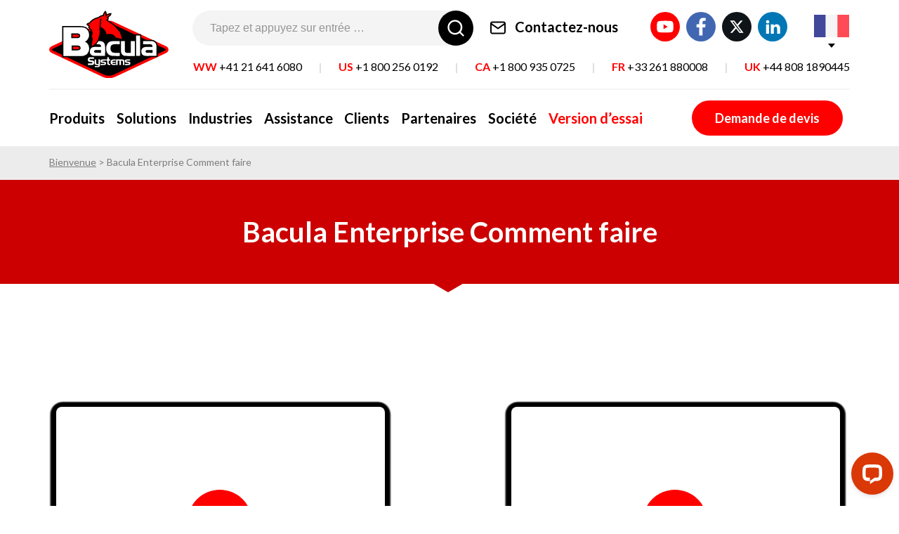

--- FILE ---
content_type: text/html; charset=UTF-8
request_url: https://www.baculasystems.com/fr/support/videos/bacula-enterprise-how-to-fr/
body_size: 59232
content:
<!DOCTYPE html>
<html lang="fr-FR">

<head><style>img.lazy{min-height:1px}</style><link href="https://www.baculasystems.com/wp-content/plugins/w3-total-cache/pub/js/lazyload.min.js" as="script">
	<meta charset="UTF-8">
	<meta name="viewport" content="width=device-width">
	<meta name="format-detection" content="telephone=no">
	<meta name='robots' content='index, follow, max-image-preview:large, max-snippet:-1, max-video-preview:-1' />
	
	<link rel="alternate" href="https://www.baculasystems.com/support/videos/bacula-enterprise-how-to/" hreflang="en" />
<link rel="alternate" href="https://www.baculasystems.com/de/support/videos/bacula-enterprise-anleitung/" hreflang="de" />
<link rel="alternate" href="https://www.baculasystems.com/es/bacula-enterprise-como/" hreflang="es" />
<link rel="alternate" href="https://www.baculasystems.com/fr/support/videos/bacula-enterprise-how-to-fr/" hreflang="fr" />
<link rel="alternate" href="https://www.baculasystems.com/it/come-fare-per-bacula-enterprise/" hreflang="it" />
<link rel="alternate" href="https://www.baculasystems.com/pt/tutoriais-do-bacula-enterprise/" hreflang="pt" />

	<!-- This site is optimized with the Yoast SEO plugin v26.4 - https://yoast.com/wordpress/plugins/seo/ -->
	<title>Bacula Enterprise Comment faire</title>
	<meta name="description" content="Bacula Systems Video How To vous aidera à mieux comprendre les fonctionnalités de Bacula Enterprise." />
	<link rel="canonical" href="https://www.baculasystems.com/fr/support/videos/bacula-enterprise-how-to-fr/" />
	<meta property="og:locale" content="fr_FR" />
	<meta property="og:locale:alternate" content="en_GB" />
	<meta property="og:locale:alternate" content="de_DE" />
	<meta property="og:locale:alternate" content="es_ES" />
	<meta property="og:locale:alternate" content="it_IT" />
	<meta property="og:locale:alternate" content="pt_BR" />
	<meta property="og:type" content="article" />
	<meta property="og:title" content="Bacula Enterprise Comment faire" />
	<meta property="og:description" content="Bacula Systems Video How To vous aidera à mieux comprendre les fonctionnalités de Bacula Enterprise." />
	<meta property="og:url" content="https://www.baculasystems.com/fr/support/videos/bacula-enterprise-how-to-fr/" />
	<meta property="og:site_name" content="Bacula Systems" />
	<meta property="article:modified_time" content="2022-09-14T14:30:32+00:00" />
	<meta name="twitter:card" content="summary_large_image" />
	<meta name="twitter:label1" content="Durée de lecture estimée" />
	<meta name="twitter:data1" content="1 minute" />
	<style media="all">@import url('https://fonts.googleapis.com/css2?family=Lato:wght@400;700&display=swap');
.wpfts-result-item .wpfts-not-found{color:gray;font-size:.9em}.wpfts-result-item .wpfts-score{color:#006621;font-size:.9em}.wpfts-shift{margin-left:40px}.wpfts-result-item .wpfts-download-link{color:#006621;font-size:.9em}.wpfts-result-item .wpfts-file-size{color:#006621;font-size:.9em}
img:is([sizes="auto" i],[sizes^="auto," i]){contain-intrinsic-size:3000px 1500px}
@charset "UTF-8";.wp-block-archives{box-sizing:border-box}.wp-block-archives-dropdown label{display:block}.wp-block-avatar{line-height:0}.wp-block-avatar,.wp-block-avatar img{box-sizing:border-box}.wp-block-avatar.aligncenter{text-align:center}.wp-block-audio{box-sizing:border-box}.wp-block-audio :where(figcaption){margin-bottom:1em;margin-top:.5em}.wp-block-audio audio{min-width:300px;width:100%}.wp-block-button__link{align-content:center;box-sizing:border-box;cursor:pointer;display:inline-block;height:100%;text-align:center;word-break:break-word}.wp-block-button__link.aligncenter{text-align:center}.wp-block-button__link.alignright{text-align:right}:where(.wp-block-button__link){border-radius:9999px;box-shadow:none;padding:calc(.667em + 2px) calc(1.333em + 2px);text-decoration:none}.wp-block-button[style*=text-decoration] .wp-block-button__link{text-decoration:inherit}.wp-block-buttons>.wp-block-button.has-custom-width{max-width:none}.wp-block-buttons>.wp-block-button.has-custom-width .wp-block-button__link{width:100%}.wp-block-buttons>.wp-block-button.has-custom-font-size .wp-block-button__link{font-size:inherit}.wp-block-buttons>.wp-block-button.wp-block-button__width-25{width:calc(25% - var(--wp--style--block-gap, .5em)*.75)}.wp-block-buttons>.wp-block-button.wp-block-button__width-50{width:calc(50% - var(--wp--style--block-gap, .5em)*.5)}.wp-block-buttons>.wp-block-button.wp-block-button__width-75{width:calc(75% - var(--wp--style--block-gap, .5em)*.25)}.wp-block-buttons>.wp-block-button.wp-block-button__width-100{flex-basis:100%;width:100%}.wp-block-buttons.is-vertical>.wp-block-button.wp-block-button__width-25{width:25%}.wp-block-buttons.is-vertical>.wp-block-button.wp-block-button__width-50{width:50%}.wp-block-buttons.is-vertical>.wp-block-button.wp-block-button__width-75{width:75%}.wp-block-button.is-style-squared,.wp-block-button__link.wp-block-button.is-style-squared{border-radius:0}.wp-block-button.no-border-radius,.wp-block-button__link.no-border-radius{border-radius:0!important}:root :where(.wp-block-button .wp-block-button__link.is-style-outline),:root :where(.wp-block-button.is-style-outline>.wp-block-button__link){border:2px solid;padding:.667em 1.333em}:root :where(.wp-block-button .wp-block-button__link.is-style-outline:not(.has-text-color)),:root :where(.wp-block-button.is-style-outline>.wp-block-button__link:not(.has-text-color)){color:currentColor}:root :where(.wp-block-button .wp-block-button__link.is-style-outline:not(.has-background)),:root :where(.wp-block-button.is-style-outline>.wp-block-button__link:not(.has-background)){background-color:initial;background-image:none}.wp-block-buttons{box-sizing:border-box}.wp-block-buttons.is-vertical{flex-direction:column}.wp-block-buttons.is-vertical>.wp-block-button:last-child{margin-bottom:0}.wp-block-buttons>.wp-block-button{display:inline-block;margin:0}.wp-block-buttons.is-content-justification-left{justify-content:flex-start}.wp-block-buttons.is-content-justification-left.is-vertical{align-items:flex-start}.wp-block-buttons.is-content-justification-center{justify-content:center}.wp-block-buttons.is-content-justification-center.is-vertical{align-items:center}.wp-block-buttons.is-content-justification-right{justify-content:flex-end}.wp-block-buttons.is-content-justification-right.is-vertical{align-items:flex-end}.wp-block-buttons.is-content-justification-space-between{justify-content:space-between}.wp-block-buttons.aligncenter{text-align:center}.wp-block-buttons:not(.is-content-justification-space-between,.is-content-justification-right,.is-content-justification-left,.is-content-justification-center) .wp-block-button.aligncenter{margin-left:auto;margin-right:auto;width:100%}.wp-block-buttons[style*=text-decoration] .wp-block-button,.wp-block-buttons[style*=text-decoration] .wp-block-button__link{text-decoration:inherit}.wp-block-buttons.has-custom-font-size .wp-block-button__link{font-size:inherit}.wp-block-buttons .wp-block-button__link{width:100%}.wp-block-button.aligncenter,.wp-block-calendar{text-align:center}.wp-block-calendar td,.wp-block-calendar th{border:1px solid;padding:.25em}.wp-block-calendar th{font-weight:400}.wp-block-calendar caption{background-color:inherit}.wp-block-calendar table{border-collapse:collapse;width:100%}.wp-block-calendar table:where(:not(.has-text-color)){color:#40464d}.wp-block-calendar table:where(:not(.has-text-color)) td,.wp-block-calendar table:where(:not(.has-text-color)) th{border-color:#ddd}.wp-block-calendar table.has-background th{background-color:inherit}.wp-block-calendar table.has-text-color th{color:inherit}:where(.wp-block-calendar table:not(.has-background) th){background:#ddd}.wp-block-categories{box-sizing:border-box}.wp-block-categories.alignleft{margin-right:2em}.wp-block-categories.alignright{margin-left:2em}.wp-block-categories.wp-block-categories-dropdown.aligncenter{text-align:center}.wp-block-categories .wp-block-categories__label{display:block;width:100%}.wp-block-code{box-sizing:border-box}.wp-block-code code{
  /*!rtl:begin:ignore*/direction:ltr;display:block;font-family:inherit;overflow-wrap:break-word;text-align:initial;white-space:pre-wrap
  /*!rtl:end:ignore*/}.wp-block-columns{align-items:normal!important;box-sizing:border-box;display:flex;flex-wrap:wrap!important}@media (min-width:782px){.wp-block-columns{flex-wrap:nowrap!important}}.wp-block-columns.are-vertically-aligned-top{align-items:flex-start}.wp-block-columns.are-vertically-aligned-center{align-items:center}.wp-block-columns.are-vertically-aligned-bottom{align-items:flex-end}@media (max-width:781px){.wp-block-columns:not(.is-not-stacked-on-mobile)>.wp-block-column{flex-basis:100%!important}}@media (min-width:782px){.wp-block-columns:not(.is-not-stacked-on-mobile)>.wp-block-column{flex-basis:0;flex-grow:1}.wp-block-columns:not(.is-not-stacked-on-mobile)>.wp-block-column[style*=flex-basis]{flex-grow:0}}.wp-block-columns.is-not-stacked-on-mobile{flex-wrap:nowrap!important}.wp-block-columns.is-not-stacked-on-mobile>.wp-block-column{flex-basis:0;flex-grow:1}.wp-block-columns.is-not-stacked-on-mobile>.wp-block-column[style*=flex-basis]{flex-grow:0}:where(.wp-block-columns){margin-bottom:1.75em}:where(.wp-block-columns.has-background){padding:1.25em 2.375em}.wp-block-column{flex-grow:1;min-width:0;overflow-wrap:break-word;word-break:break-word}.wp-block-column.is-vertically-aligned-top{align-self:flex-start}.wp-block-column.is-vertically-aligned-center{align-self:center}.wp-block-column.is-vertically-aligned-bottom{align-self:flex-end}.wp-block-column.is-vertically-aligned-stretch{align-self:stretch}.wp-block-column.is-vertically-aligned-bottom,.wp-block-column.is-vertically-aligned-center,.wp-block-column.is-vertically-aligned-top{width:100%}.wp-block-post-comments{box-sizing:border-box}.wp-block-post-comments .alignleft{float:left}.wp-block-post-comments .alignright{float:right}.wp-block-post-comments .navigation:after{clear:both;content:"";display:table}.wp-block-post-comments .commentlist{clear:both;list-style:none;margin:0;padding:0}.wp-block-post-comments .commentlist .comment{min-height:2.25em;padding-left:3.25em}.wp-block-post-comments .commentlist .comment p{font-size:1em;line-height:1.8;margin:1em 0}.wp-block-post-comments .commentlist .children{list-style:none;margin:0;padding:0}.wp-block-post-comments .comment-author{line-height:1.5}.wp-block-post-comments .comment-author .avatar{border-radius:1.5em;display:block;float:left;height:2.5em;margin-right:.75em;margin-top:.5em;width:2.5em}.wp-block-post-comments .comment-author cite{font-style:normal}.wp-block-post-comments .comment-meta{font-size:.875em;line-height:1.5}.wp-block-post-comments .comment-meta b{font-weight:400}.wp-block-post-comments .comment-meta .comment-awaiting-moderation{display:block;margin-bottom:1em;margin-top:1em}.wp-block-post-comments .comment-body .commentmetadata{font-size:.875em}.wp-block-post-comments .comment-form-author label,.wp-block-post-comments .comment-form-comment label,.wp-block-post-comments .comment-form-email label,.wp-block-post-comments .comment-form-url label{display:block;margin-bottom:.25em}.wp-block-post-comments .comment-form input:not([type=submit]):not([type=checkbox]),.wp-block-post-comments .comment-form textarea{box-sizing:border-box;display:block;width:100%}.wp-block-post-comments .comment-form-cookies-consent{display:flex;gap:.25em}.wp-block-post-comments .comment-form-cookies-consent #wp-comment-cookies-consent{margin-top:.35em}.wp-block-post-comments .comment-reply-title{margin-bottom:0}.wp-block-post-comments .comment-reply-title :where(small){font-size:var(--wp--preset--font-size--medium,smaller);margin-left:.5em}.wp-block-post-comments .reply{font-size:.875em;margin-bottom:1.4em}.wp-block-post-comments input:not([type=submit]),.wp-block-post-comments textarea{border:1px solid #949494;font-family:inherit;font-size:1em}.wp-block-post-comments input:not([type=submit]):not([type=checkbox]),.wp-block-post-comments textarea{padding:calc(.667em + 2px)}:where(.wp-block-post-comments input[type=submit]){border:none}.wp-block-comments{box-sizing:border-box}.wp-block-comments-pagination>.wp-block-comments-pagination-next,.wp-block-comments-pagination>.wp-block-comments-pagination-numbers,.wp-block-comments-pagination>.wp-block-comments-pagination-previous{font-size:inherit;margin-bottom:.5em;margin-right:.5em}.wp-block-comments-pagination>.wp-block-comments-pagination-next:last-child,.wp-block-comments-pagination>.wp-block-comments-pagination-numbers:last-child,.wp-block-comments-pagination>.wp-block-comments-pagination-previous:last-child{margin-right:0}.wp-block-comments-pagination .wp-block-comments-pagination-previous-arrow{display:inline-block;margin-right:1ch}.wp-block-comments-pagination .wp-block-comments-pagination-previous-arrow:not(.is-arrow-chevron){transform:scaleX(1)}.wp-block-comments-pagination .wp-block-comments-pagination-next-arrow{display:inline-block;margin-left:1ch}.wp-block-comments-pagination .wp-block-comments-pagination-next-arrow:not(.is-arrow-chevron){transform:scaleX(1)}.wp-block-comments-pagination.aligncenter{justify-content:center}.wp-block-comment-template{box-sizing:border-box;list-style:none;margin-bottom:0;max-width:100%;padding:0}.wp-block-comment-template li{clear:both}.wp-block-comment-template ol{list-style:none;margin-bottom:0;max-width:100%;padding-left:2rem}.wp-block-comment-template.alignleft{float:left}.wp-block-comment-template.aligncenter{margin-left:auto;margin-right:auto;width:fit-content}.wp-block-comment-template.alignright{float:right}.wp-block-comment-date{box-sizing:border-box}.comment-awaiting-moderation{display:block;font-size:.875em;line-height:1.5}.wp-block-comment-author-name,.wp-block-comment-content,.wp-block-comment-edit-link,.wp-block-comment-reply-link{box-sizing:border-box}.wp-block-cover,.wp-block-cover-image{align-items:center;background-position:50%;box-sizing:border-box;display:flex;justify-content:center;min-height:430px;overflow:hidden;overflow:clip;padding:1em;position:relative}.wp-block-cover .has-background-dim:not([class*=-background-color]),.wp-block-cover-image .has-background-dim:not([class*=-background-color]),.wp-block-cover-image.has-background-dim:not([class*=-background-color]),.wp-block-cover.has-background-dim:not([class*=-background-color]){background-color:#000}.wp-block-cover .has-background-dim.has-background-gradient,.wp-block-cover-image .has-background-dim.has-background-gradient{background-color:initial}.wp-block-cover-image.has-background-dim:before,.wp-block-cover.has-background-dim:before{background-color:inherit;content:""}.wp-block-cover .wp-block-cover__background,.wp-block-cover .wp-block-cover__gradient-background,.wp-block-cover-image .wp-block-cover__background,.wp-block-cover-image .wp-block-cover__gradient-background,.wp-block-cover-image.has-background-dim:not(.has-background-gradient):before,.wp-block-cover.has-background-dim:not(.has-background-gradient):before{bottom:0;left:0;opacity:.5;position:absolute;right:0;top:0}.wp-block-cover-image.has-background-dim.has-background-dim-10 .wp-block-cover__background,.wp-block-cover-image.has-background-dim.has-background-dim-10 .wp-block-cover__gradient-background,.wp-block-cover-image.has-background-dim.has-background-dim-10:not(.has-background-gradient):before,.wp-block-cover.has-background-dim.has-background-dim-10 .wp-block-cover__background,.wp-block-cover.has-background-dim.has-background-dim-10 .wp-block-cover__gradient-background,.wp-block-cover.has-background-dim.has-background-dim-10:not(.has-background-gradient):before{opacity:.1}.wp-block-cover-image.has-background-dim.has-background-dim-20 .wp-block-cover__background,.wp-block-cover-image.has-background-dim.has-background-dim-20 .wp-block-cover__gradient-background,.wp-block-cover-image.has-background-dim.has-background-dim-20:not(.has-background-gradient):before,.wp-block-cover.has-background-dim.has-background-dim-20 .wp-block-cover__background,.wp-block-cover.has-background-dim.has-background-dim-20 .wp-block-cover__gradient-background,.wp-block-cover.has-background-dim.has-background-dim-20:not(.has-background-gradient):before{opacity:.2}.wp-block-cover-image.has-background-dim.has-background-dim-30 .wp-block-cover__background,.wp-block-cover-image.has-background-dim.has-background-dim-30 .wp-block-cover__gradient-background,.wp-block-cover-image.has-background-dim.has-background-dim-30:not(.has-background-gradient):before,.wp-block-cover.has-background-dim.has-background-dim-30 .wp-block-cover__background,.wp-block-cover.has-background-dim.has-background-dim-30 .wp-block-cover__gradient-background,.wp-block-cover.has-background-dim.has-background-dim-30:not(.has-background-gradient):before{opacity:.3}.wp-block-cover-image.has-background-dim.has-background-dim-40 .wp-block-cover__background,.wp-block-cover-image.has-background-dim.has-background-dim-40 .wp-block-cover__gradient-background,.wp-block-cover-image.has-background-dim.has-background-dim-40:not(.has-background-gradient):before,.wp-block-cover.has-background-dim.has-background-dim-40 .wp-block-cover__background,.wp-block-cover.has-background-dim.has-background-dim-40 .wp-block-cover__gradient-background,.wp-block-cover.has-background-dim.has-background-dim-40:not(.has-background-gradient):before{opacity:.4}.wp-block-cover-image.has-background-dim.has-background-dim-50 .wp-block-cover__background,.wp-block-cover-image.has-background-dim.has-background-dim-50 .wp-block-cover__gradient-background,.wp-block-cover-image.has-background-dim.has-background-dim-50:not(.has-background-gradient):before,.wp-block-cover.has-background-dim.has-background-dim-50 .wp-block-cover__background,.wp-block-cover.has-background-dim.has-background-dim-50 .wp-block-cover__gradient-background,.wp-block-cover.has-background-dim.has-background-dim-50:not(.has-background-gradient):before{opacity:.5}.wp-block-cover-image.has-background-dim.has-background-dim-60 .wp-block-cover__background,.wp-block-cover-image.has-background-dim.has-background-dim-60 .wp-block-cover__gradient-background,.wp-block-cover-image.has-background-dim.has-background-dim-60:not(.has-background-gradient):before,.wp-block-cover.has-background-dim.has-background-dim-60 .wp-block-cover__background,.wp-block-cover.has-background-dim.has-background-dim-60 .wp-block-cover__gradient-background,.wp-block-cover.has-background-dim.has-background-dim-60:not(.has-background-gradient):before{opacity:.6}.wp-block-cover-image.has-background-dim.has-background-dim-70 .wp-block-cover__background,.wp-block-cover-image.has-background-dim.has-background-dim-70 .wp-block-cover__gradient-background,.wp-block-cover-image.has-background-dim.has-background-dim-70:not(.has-background-gradient):before,.wp-block-cover.has-background-dim.has-background-dim-70 .wp-block-cover__background,.wp-block-cover.has-background-dim.has-background-dim-70 .wp-block-cover__gradient-background,.wp-block-cover.has-background-dim.has-background-dim-70:not(.has-background-gradient):before{opacity:.7}.wp-block-cover-image.has-background-dim.has-background-dim-80 .wp-block-cover__background,.wp-block-cover-image.has-background-dim.has-background-dim-80 .wp-block-cover__gradient-background,.wp-block-cover-image.has-background-dim.has-background-dim-80:not(.has-background-gradient):before,.wp-block-cover.has-background-dim.has-background-dim-80 .wp-block-cover__background,.wp-block-cover.has-background-dim.has-background-dim-80 .wp-block-cover__gradient-background,.wp-block-cover.has-background-dim.has-background-dim-80:not(.has-background-gradient):before{opacity:.8}.wp-block-cover-image.has-background-dim.has-background-dim-90 .wp-block-cover__background,.wp-block-cover-image.has-background-dim.has-background-dim-90 .wp-block-cover__gradient-background,.wp-block-cover-image.has-background-dim.has-background-dim-90:not(.has-background-gradient):before,.wp-block-cover.has-background-dim.has-background-dim-90 .wp-block-cover__background,.wp-block-cover.has-background-dim.has-background-dim-90 .wp-block-cover__gradient-background,.wp-block-cover.has-background-dim.has-background-dim-90:not(.has-background-gradient):before{opacity:.9}.wp-block-cover-image.has-background-dim.has-background-dim-100 .wp-block-cover__background,.wp-block-cover-image.has-background-dim.has-background-dim-100 .wp-block-cover__gradient-background,.wp-block-cover-image.has-background-dim.has-background-dim-100:not(.has-background-gradient):before,.wp-block-cover.has-background-dim.has-background-dim-100 .wp-block-cover__background,.wp-block-cover.has-background-dim.has-background-dim-100 .wp-block-cover__gradient-background,.wp-block-cover.has-background-dim.has-background-dim-100:not(.has-background-gradient):before{opacity:1}.wp-block-cover .wp-block-cover__background.has-background-dim.has-background-dim-0,.wp-block-cover .wp-block-cover__gradient-background.has-background-dim.has-background-dim-0,.wp-block-cover-image .wp-block-cover__background.has-background-dim.has-background-dim-0,.wp-block-cover-image .wp-block-cover__gradient-background.has-background-dim.has-background-dim-0{opacity:0}.wp-block-cover .wp-block-cover__background.has-background-dim.has-background-dim-10,.wp-block-cover .wp-block-cover__gradient-background.has-background-dim.has-background-dim-10,.wp-block-cover-image .wp-block-cover__background.has-background-dim.has-background-dim-10,.wp-block-cover-image .wp-block-cover__gradient-background.has-background-dim.has-background-dim-10{opacity:.1}.wp-block-cover .wp-block-cover__background.has-background-dim.has-background-dim-20,.wp-block-cover .wp-block-cover__gradient-background.has-background-dim.has-background-dim-20,.wp-block-cover-image .wp-block-cover__background.has-background-dim.has-background-dim-20,.wp-block-cover-image .wp-block-cover__gradient-background.has-background-dim.has-background-dim-20{opacity:.2}.wp-block-cover .wp-block-cover__background.has-background-dim.has-background-dim-30,.wp-block-cover .wp-block-cover__gradient-background.has-background-dim.has-background-dim-30,.wp-block-cover-image .wp-block-cover__background.has-background-dim.has-background-dim-30,.wp-block-cover-image .wp-block-cover__gradient-background.has-background-dim.has-background-dim-30{opacity:.3}.wp-block-cover .wp-block-cover__background.has-background-dim.has-background-dim-40,.wp-block-cover .wp-block-cover__gradient-background.has-background-dim.has-background-dim-40,.wp-block-cover-image .wp-block-cover__background.has-background-dim.has-background-dim-40,.wp-block-cover-image .wp-block-cover__gradient-background.has-background-dim.has-background-dim-40{opacity:.4}.wp-block-cover .wp-block-cover__background.has-background-dim.has-background-dim-50,.wp-block-cover .wp-block-cover__gradient-background.has-background-dim.has-background-dim-50,.wp-block-cover-image .wp-block-cover__background.has-background-dim.has-background-dim-50,.wp-block-cover-image .wp-block-cover__gradient-background.has-background-dim.has-background-dim-50{opacity:.5}.wp-block-cover .wp-block-cover__background.has-background-dim.has-background-dim-60,.wp-block-cover .wp-block-cover__gradient-background.has-background-dim.has-background-dim-60,.wp-block-cover-image .wp-block-cover__background.has-background-dim.has-background-dim-60,.wp-block-cover-image .wp-block-cover__gradient-background.has-background-dim.has-background-dim-60{opacity:.6}.wp-block-cover .wp-block-cover__background.has-background-dim.has-background-dim-70,.wp-block-cover .wp-block-cover__gradient-background.has-background-dim.has-background-dim-70,.wp-block-cover-image .wp-block-cover__background.has-background-dim.has-background-dim-70,.wp-block-cover-image .wp-block-cover__gradient-background.has-background-dim.has-background-dim-70{opacity:.7}.wp-block-cover .wp-block-cover__background.has-background-dim.has-background-dim-80,.wp-block-cover .wp-block-cover__gradient-background.has-background-dim.has-background-dim-80,.wp-block-cover-image .wp-block-cover__background.has-background-dim.has-background-dim-80,.wp-block-cover-image .wp-block-cover__gradient-background.has-background-dim.has-background-dim-80{opacity:.8}.wp-block-cover .wp-block-cover__background.has-background-dim.has-background-dim-90,.wp-block-cover .wp-block-cover__gradient-background.has-background-dim.has-background-dim-90,.wp-block-cover-image .wp-block-cover__background.has-background-dim.has-background-dim-90,.wp-block-cover-image .wp-block-cover__gradient-background.has-background-dim.has-background-dim-90{opacity:.9}.wp-block-cover .wp-block-cover__background.has-background-dim.has-background-dim-100,.wp-block-cover .wp-block-cover__gradient-background.has-background-dim.has-background-dim-100,.wp-block-cover-image .wp-block-cover__background.has-background-dim.has-background-dim-100,.wp-block-cover-image .wp-block-cover__gradient-background.has-background-dim.has-background-dim-100{opacity:1}.wp-block-cover-image.alignleft,.wp-block-cover-image.alignright,.wp-block-cover.alignleft,.wp-block-cover.alignright{max-width:420px;width:100%}.wp-block-cover-image.aligncenter,.wp-block-cover-image.alignleft,.wp-block-cover-image.alignright,.wp-block-cover.aligncenter,.wp-block-cover.alignleft,.wp-block-cover.alignright{display:flex}.wp-block-cover .wp-block-cover__inner-container,.wp-block-cover-image .wp-block-cover__inner-container{color:inherit;position:relative;width:100%}.wp-block-cover-image.is-position-top-left,.wp-block-cover.is-position-top-left{align-items:flex-start;justify-content:flex-start}.wp-block-cover-image.is-position-top-center,.wp-block-cover.is-position-top-center{align-items:flex-start;justify-content:center}.wp-block-cover-image.is-position-top-right,.wp-block-cover.is-position-top-right{align-items:flex-start;justify-content:flex-end}.wp-block-cover-image.is-position-center-left,.wp-block-cover.is-position-center-left{align-items:center;justify-content:flex-start}.wp-block-cover-image.is-position-center-center,.wp-block-cover.is-position-center-center{align-items:center;justify-content:center}.wp-block-cover-image.is-position-center-right,.wp-block-cover.is-position-center-right{align-items:center;justify-content:flex-end}.wp-block-cover-image.is-position-bottom-left,.wp-block-cover.is-position-bottom-left{align-items:flex-end;justify-content:flex-start}.wp-block-cover-image.is-position-bottom-center,.wp-block-cover.is-position-bottom-center{align-items:flex-end;justify-content:center}.wp-block-cover-image.is-position-bottom-right,.wp-block-cover.is-position-bottom-right{align-items:flex-end;justify-content:flex-end}.wp-block-cover-image.has-custom-content-position.has-custom-content-position .wp-block-cover__inner-container,.wp-block-cover.has-custom-content-position.has-custom-content-position .wp-block-cover__inner-container{margin:0}.wp-block-cover-image.has-custom-content-position.has-custom-content-position.is-position-bottom-left .wp-block-cover__inner-container,.wp-block-cover-image.has-custom-content-position.has-custom-content-position.is-position-bottom-right .wp-block-cover__inner-container,.wp-block-cover-image.has-custom-content-position.has-custom-content-position.is-position-center-left .wp-block-cover__inner-container,.wp-block-cover-image.has-custom-content-position.has-custom-content-position.is-position-center-right .wp-block-cover__inner-container,.wp-block-cover-image.has-custom-content-position.has-custom-content-position.is-position-top-left .wp-block-cover__inner-container,.wp-block-cover-image.has-custom-content-position.has-custom-content-position.is-position-top-right .wp-block-cover__inner-container,.wp-block-cover.has-custom-content-position.has-custom-content-position.is-position-bottom-left .wp-block-cover__inner-container,.wp-block-cover.has-custom-content-position.has-custom-content-position.is-position-bottom-right .wp-block-cover__inner-container,.wp-block-cover.has-custom-content-position.has-custom-content-position.is-position-center-left .wp-block-cover__inner-container,.wp-block-cover.has-custom-content-position.has-custom-content-position.is-position-center-right .wp-block-cover__inner-container,.wp-block-cover.has-custom-content-position.has-custom-content-position.is-position-top-left .wp-block-cover__inner-container,.wp-block-cover.has-custom-content-position.has-custom-content-position.is-position-top-right .wp-block-cover__inner-container{margin:0;width:auto}.wp-block-cover .wp-block-cover__image-background,.wp-block-cover video.wp-block-cover__video-background,.wp-block-cover-image .wp-block-cover__image-background,.wp-block-cover-image video.wp-block-cover__video-background{border:none;bottom:0;box-shadow:none;height:100%;left:0;margin:0;max-height:none;max-width:none;object-fit:cover;outline:none;padding:0;position:absolute;right:0;top:0;width:100%}.wp-block-cover-image.has-parallax,.wp-block-cover.has-parallax,.wp-block-cover__image-background.has-parallax,video.wp-block-cover__video-background.has-parallax{background-attachment:fixed;background-repeat:no-repeat;background-size:cover}@supports (-webkit-touch-callout:inherit){.wp-block-cover-image.has-parallax,.wp-block-cover.has-parallax,.wp-block-cover__image-background.has-parallax,video.wp-block-cover__video-background.has-parallax{background-attachment:scroll}}@media (prefers-reduced-motion:reduce){.wp-block-cover-image.has-parallax,.wp-block-cover.has-parallax,.wp-block-cover__image-background.has-parallax,video.wp-block-cover__video-background.has-parallax{background-attachment:scroll}}.wp-block-cover-image.is-repeated,.wp-block-cover.is-repeated,.wp-block-cover__image-background.is-repeated,video.wp-block-cover__video-background.is-repeated{background-repeat:repeat;background-size:auto}.wp-block-cover-image-text,.wp-block-cover-image-text a,.wp-block-cover-image-text a:active,.wp-block-cover-image-text a:focus,.wp-block-cover-image-text a:hover,.wp-block-cover-text,.wp-block-cover-text a,.wp-block-cover-text a:active,.wp-block-cover-text a:focus,.wp-block-cover-text a:hover,section.wp-block-cover-image h2,section.wp-block-cover-image h2 a,section.wp-block-cover-image h2 a:active,section.wp-block-cover-image h2 a:focus,section.wp-block-cover-image h2 a:hover{color:#fff}.wp-block-cover-image .wp-block-cover.has-left-content{justify-content:flex-start}.wp-block-cover-image .wp-block-cover.has-right-content{justify-content:flex-end}.wp-block-cover-image.has-left-content .wp-block-cover-image-text,.wp-block-cover.has-left-content .wp-block-cover-text,section.wp-block-cover-image.has-left-content>h2{margin-left:0;text-align:left}.wp-block-cover-image.has-right-content .wp-block-cover-image-text,.wp-block-cover.has-right-content .wp-block-cover-text,section.wp-block-cover-image.has-right-content>h2{margin-right:0;text-align:right}.wp-block-cover .wp-block-cover-text,.wp-block-cover-image .wp-block-cover-image-text,section.wp-block-cover-image>h2{font-size:2em;line-height:1.25;margin-bottom:0;max-width:840px;padding:.44em;text-align:center;z-index:1}:where(.wp-block-cover-image:not(.has-text-color)),:where(.wp-block-cover:not(.has-text-color)){color:#fff}:where(.wp-block-cover-image.is-light:not(.has-text-color)),:where(.wp-block-cover.is-light:not(.has-text-color)){color:#000}:root :where(.wp-block-cover h1:not(.has-text-color)),:root :where(.wp-block-cover h2:not(.has-text-color)),:root :where(.wp-block-cover h3:not(.has-text-color)),:root :where(.wp-block-cover h4:not(.has-text-color)),:root :where(.wp-block-cover h5:not(.has-text-color)),:root :where(.wp-block-cover h6:not(.has-text-color)),:root :where(.wp-block-cover p:not(.has-text-color)){color:inherit}body:not(.editor-styles-wrapper) .wp-block-cover:not(.wp-block-cover:has(.wp-block-cover__background+.wp-block-cover__inner-container)) .wp-block-cover__image-background,body:not(.editor-styles-wrapper) .wp-block-cover:not(.wp-block-cover:has(.wp-block-cover__background+.wp-block-cover__inner-container)) .wp-block-cover__video-background{z-index:0}body:not(.editor-styles-wrapper) .wp-block-cover:not(.wp-block-cover:has(.wp-block-cover__background+.wp-block-cover__inner-container)) .wp-block-cover__background,body:not(.editor-styles-wrapper) .wp-block-cover:not(.wp-block-cover:has(.wp-block-cover__background+.wp-block-cover__inner-container)) .wp-block-cover__gradient-background,body:not(.editor-styles-wrapper) .wp-block-cover:not(.wp-block-cover:has(.wp-block-cover__background+.wp-block-cover__inner-container)) .wp-block-cover__inner-container,body:not(.editor-styles-wrapper) .wp-block-cover:not(.wp-block-cover:has(.wp-block-cover__background+.wp-block-cover__inner-container)).has-background-dim:not(.has-background-gradient):before{z-index:1}.has-modal-open body:not(.editor-styles-wrapper) .wp-block-cover:not(.wp-block-cover:has(.wp-block-cover__background+.wp-block-cover__inner-container)) .wp-block-cover__inner-container{z-index:auto}.wp-block-details{box-sizing:border-box}.wp-block-details summary{cursor:pointer}.wp-block-embed.alignleft,.wp-block-embed.alignright,.wp-block[data-align=left]>[data-type="core/embed"],.wp-block[data-align=right]>[data-type="core/embed"]{max-width:360px;width:100%}.wp-block-embed.alignleft .wp-block-embed__wrapper,.wp-block-embed.alignright .wp-block-embed__wrapper,.wp-block[data-align=left]>[data-type="core/embed"] .wp-block-embed__wrapper,.wp-block[data-align=right]>[data-type="core/embed"] .wp-block-embed__wrapper{min-width:280px}.wp-block-cover .wp-block-embed{min-height:240px;min-width:320px}.wp-block-embed{overflow-wrap:break-word}.wp-block-embed :where(figcaption){margin-bottom:1em;margin-top:.5em}.wp-block-embed iframe{max-width:100%}.wp-block-embed__wrapper{position:relative}.wp-embed-responsive .wp-has-aspect-ratio .wp-block-embed__wrapper:before{content:"";display:block;padding-top:50%}.wp-embed-responsive .wp-has-aspect-ratio iframe{bottom:0;height:100%;left:0;position:absolute;right:0;top:0;width:100%}.wp-embed-responsive .wp-embed-aspect-21-9 .wp-block-embed__wrapper:before{padding-top:42.85%}.wp-embed-responsive .wp-embed-aspect-18-9 .wp-block-embed__wrapper:before{padding-top:50%}.wp-embed-responsive .wp-embed-aspect-16-9 .wp-block-embed__wrapper:before{padding-top:56.25%}.wp-embed-responsive .wp-embed-aspect-4-3 .wp-block-embed__wrapper:before{padding-top:75%}.wp-embed-responsive .wp-embed-aspect-1-1 .wp-block-embed__wrapper:before{padding-top:100%}.wp-embed-responsive .wp-embed-aspect-9-16 .wp-block-embed__wrapper:before{padding-top:177.77%}.wp-embed-responsive .wp-embed-aspect-1-2 .wp-block-embed__wrapper:before{padding-top:200%}.wp-block-file{box-sizing:border-box}.wp-block-file:not(.wp-element-button){font-size:.8em}.wp-block-file.aligncenter{text-align:center}.wp-block-file.alignright{text-align:right}.wp-block-file *+.wp-block-file__button{margin-left:.75em}:where(.wp-block-file){margin-bottom:1.5em}.wp-block-file__embed{margin-bottom:1em}:where(.wp-block-file__button){border-radius:2em;display:inline-block;padding:.5em 1em}:where(.wp-block-file__button):is(a):active,:where(.wp-block-file__button):is(a):focus,:where(.wp-block-file__button):is(a):hover,:where(.wp-block-file__button):is(a):visited{box-shadow:none;color:#fff;opacity:.85;text-decoration:none}.wp-block-form-input__label{display:flex;flex-direction:column;gap:.25em;margin-bottom:.5em;width:100%}.wp-block-form-input__label.is-label-inline{align-items:center;flex-direction:row;gap:.5em}.wp-block-form-input__label.is-label-inline .wp-block-form-input__label-content{margin-bottom:.5em}.wp-block-form-input__label:has(input[type=checkbox]){flex-direction:row;width:fit-content}.wp-block-form-input__label:has(input[type=checkbox]) .wp-block-form-input__label-content{margin:0}.wp-block-form-input__label:has(.wp-block-form-input__label-content+input[type=checkbox]){flex-direction:row-reverse}.wp-block-form-input__label-content{width:fit-content}.wp-block-form-input__input{font-size:1em;margin-bottom:.5em;padding:0 .5em}.wp-block-form-input__input[type=date],.wp-block-form-input__input[type=datetime-local],.wp-block-form-input__input[type=datetime],.wp-block-form-input__input[type=email],.wp-block-form-input__input[type=month],.wp-block-form-input__input[type=number],.wp-block-form-input__input[type=password],.wp-block-form-input__input[type=search],.wp-block-form-input__input[type=tel],.wp-block-form-input__input[type=text],.wp-block-form-input__input[type=time],.wp-block-form-input__input[type=url],.wp-block-form-input__input[type=week]{border:1px solid;line-height:2;min-height:2em}textarea.wp-block-form-input__input{min-height:10em}.blocks-gallery-grid:not(.has-nested-images),.wp-block-gallery:not(.has-nested-images){display:flex;flex-wrap:wrap;list-style-type:none;margin:0;padding:0}.blocks-gallery-grid:not(.has-nested-images) .blocks-gallery-image,.blocks-gallery-grid:not(.has-nested-images) .blocks-gallery-item,.wp-block-gallery:not(.has-nested-images) .blocks-gallery-image,.wp-block-gallery:not(.has-nested-images) .blocks-gallery-item{display:flex;flex-direction:column;flex-grow:1;justify-content:center;margin:0 1em 1em 0;position:relative;width:calc(50% - 1em)}.blocks-gallery-grid:not(.has-nested-images) .blocks-gallery-image:nth-of-type(2n),.blocks-gallery-grid:not(.has-nested-images) .blocks-gallery-item:nth-of-type(2n),.wp-block-gallery:not(.has-nested-images) .blocks-gallery-image:nth-of-type(2n),.wp-block-gallery:not(.has-nested-images) .blocks-gallery-item:nth-of-type(2n){margin-right:0}.blocks-gallery-grid:not(.has-nested-images) .blocks-gallery-image figure,.blocks-gallery-grid:not(.has-nested-images) .blocks-gallery-item figure,.wp-block-gallery:not(.has-nested-images) .blocks-gallery-image figure,.wp-block-gallery:not(.has-nested-images) .blocks-gallery-item figure{align-items:flex-end;display:flex;height:100%;justify-content:flex-start;margin:0}.blocks-gallery-grid:not(.has-nested-images) .blocks-gallery-image img,.blocks-gallery-grid:not(.has-nested-images) .blocks-gallery-item img,.wp-block-gallery:not(.has-nested-images) .blocks-gallery-image img,.wp-block-gallery:not(.has-nested-images) .blocks-gallery-item img{display:block;height:auto;max-width:100%;width:auto}.blocks-gallery-grid:not(.has-nested-images) .blocks-gallery-image figcaption,.blocks-gallery-grid:not(.has-nested-images) .blocks-gallery-item figcaption,.wp-block-gallery:not(.has-nested-images) .blocks-gallery-image figcaption,.wp-block-gallery:not(.has-nested-images) .blocks-gallery-item figcaption{background:linear-gradient(0deg,#000000b3,#0000004d 70%,#0000);bottom:0;box-sizing:border-box;color:#fff;font-size:.8em;margin:0;max-height:100%;overflow:auto;padding:3em .77em .7em;position:absolute;text-align:center;width:100%;z-index:2}.blocks-gallery-grid:not(.has-nested-images) .blocks-gallery-image figcaption img,.blocks-gallery-grid:not(.has-nested-images) .blocks-gallery-item figcaption img,.wp-block-gallery:not(.has-nested-images) .blocks-gallery-image figcaption img,.wp-block-gallery:not(.has-nested-images) .blocks-gallery-item figcaption img{display:inline}.blocks-gallery-grid:not(.has-nested-images) figcaption,.wp-block-gallery:not(.has-nested-images) figcaption{flex-grow:1}.blocks-gallery-grid:not(.has-nested-images).is-cropped .blocks-gallery-image a,.blocks-gallery-grid:not(.has-nested-images).is-cropped .blocks-gallery-image img,.blocks-gallery-grid:not(.has-nested-images).is-cropped .blocks-gallery-item a,.blocks-gallery-grid:not(.has-nested-images).is-cropped .blocks-gallery-item img,.wp-block-gallery:not(.has-nested-images).is-cropped .blocks-gallery-image a,.wp-block-gallery:not(.has-nested-images).is-cropped .blocks-gallery-image img,.wp-block-gallery:not(.has-nested-images).is-cropped .blocks-gallery-item a,.wp-block-gallery:not(.has-nested-images).is-cropped .blocks-gallery-item img{flex:1;height:100%;object-fit:cover;width:100%}.blocks-gallery-grid:not(.has-nested-images).columns-1 .blocks-gallery-image,.blocks-gallery-grid:not(.has-nested-images).columns-1 .blocks-gallery-item,.wp-block-gallery:not(.has-nested-images).columns-1 .blocks-gallery-image,.wp-block-gallery:not(.has-nested-images).columns-1 .blocks-gallery-item{margin-right:0;width:100%}@media (min-width:600px){.blocks-gallery-grid:not(.has-nested-images).columns-3 .blocks-gallery-image,.blocks-gallery-grid:not(.has-nested-images).columns-3 .blocks-gallery-item,.wp-block-gallery:not(.has-nested-images).columns-3 .blocks-gallery-image,.wp-block-gallery:not(.has-nested-images).columns-3 .blocks-gallery-item{margin-right:1em;width:calc(33.33333% - .66667em)}.blocks-gallery-grid:not(.has-nested-images).columns-4 .blocks-gallery-image,.blocks-gallery-grid:not(.has-nested-images).columns-4 .blocks-gallery-item,.wp-block-gallery:not(.has-nested-images).columns-4 .blocks-gallery-image,.wp-block-gallery:not(.has-nested-images).columns-4 .blocks-gallery-item{margin-right:1em;width:calc(25% - .75em)}.blocks-gallery-grid:not(.has-nested-images).columns-5 .blocks-gallery-image,.blocks-gallery-grid:not(.has-nested-images).columns-5 .blocks-gallery-item,.wp-block-gallery:not(.has-nested-images).columns-5 .blocks-gallery-image,.wp-block-gallery:not(.has-nested-images).columns-5 .blocks-gallery-item{margin-right:1em;width:calc(20% - .8em)}.blocks-gallery-grid:not(.has-nested-images).columns-6 .blocks-gallery-image,.blocks-gallery-grid:not(.has-nested-images).columns-6 .blocks-gallery-item,.wp-block-gallery:not(.has-nested-images).columns-6 .blocks-gallery-image,.wp-block-gallery:not(.has-nested-images).columns-6 .blocks-gallery-item{margin-right:1em;width:calc(16.66667% - .83333em)}.blocks-gallery-grid:not(.has-nested-images).columns-7 .blocks-gallery-image,.blocks-gallery-grid:not(.has-nested-images).columns-7 .blocks-gallery-item,.wp-block-gallery:not(.has-nested-images).columns-7 .blocks-gallery-image,.wp-block-gallery:not(.has-nested-images).columns-7 .blocks-gallery-item{margin-right:1em;width:calc(14.28571% - .85714em)}.blocks-gallery-grid:not(.has-nested-images).columns-8 .blocks-gallery-image,.blocks-gallery-grid:not(.has-nested-images).columns-8 .blocks-gallery-item,.wp-block-gallery:not(.has-nested-images).columns-8 .blocks-gallery-image,.wp-block-gallery:not(.has-nested-images).columns-8 .blocks-gallery-item{margin-right:1em;width:calc(12.5% - .875em)}.blocks-gallery-grid:not(.has-nested-images).columns-1 .blocks-gallery-image:nth-of-type(1n),.blocks-gallery-grid:not(.has-nested-images).columns-1 .blocks-gallery-item:nth-of-type(1n),.blocks-gallery-grid:not(.has-nested-images).columns-2 .blocks-gallery-image:nth-of-type(2n),.blocks-gallery-grid:not(.has-nested-images).columns-2 .blocks-gallery-item:nth-of-type(2n),.blocks-gallery-grid:not(.has-nested-images).columns-3 .blocks-gallery-image:nth-of-type(3n),.blocks-gallery-grid:not(.has-nested-images).columns-3 .blocks-gallery-item:nth-of-type(3n),.blocks-gallery-grid:not(.has-nested-images).columns-4 .blocks-gallery-image:nth-of-type(4n),.blocks-gallery-grid:not(.has-nested-images).columns-4 .blocks-gallery-item:nth-of-type(4n),.blocks-gallery-grid:not(.has-nested-images).columns-5 .blocks-gallery-image:nth-of-type(5n),.blocks-gallery-grid:not(.has-nested-images).columns-5 .blocks-gallery-item:nth-of-type(5n),.blocks-gallery-grid:not(.has-nested-images).columns-6 .blocks-gallery-image:nth-of-type(6n),.blocks-gallery-grid:not(.has-nested-images).columns-6 .blocks-gallery-item:nth-of-type(6n),.blocks-gallery-grid:not(.has-nested-images).columns-7 .blocks-gallery-image:nth-of-type(7n),.blocks-gallery-grid:not(.has-nested-images).columns-7 .blocks-gallery-item:nth-of-type(7n),.blocks-gallery-grid:not(.has-nested-images).columns-8 .blocks-gallery-image:nth-of-type(8n),.blocks-gallery-grid:not(.has-nested-images).columns-8 .blocks-gallery-item:nth-of-type(8n),.wp-block-gallery:not(.has-nested-images).columns-1 .blocks-gallery-image:nth-of-type(1n),.wp-block-gallery:not(.has-nested-images).columns-1 .blocks-gallery-item:nth-of-type(1n),.wp-block-gallery:not(.has-nested-images).columns-2 .blocks-gallery-image:nth-of-type(2n),.wp-block-gallery:not(.has-nested-images).columns-2 .blocks-gallery-item:nth-of-type(2n),.wp-block-gallery:not(.has-nested-images).columns-3 .blocks-gallery-image:nth-of-type(3n),.wp-block-gallery:not(.has-nested-images).columns-3 .blocks-gallery-item:nth-of-type(3n),.wp-block-gallery:not(.has-nested-images).columns-4 .blocks-gallery-image:nth-of-type(4n),.wp-block-gallery:not(.has-nested-images).columns-4 .blocks-gallery-item:nth-of-type(4n),.wp-block-gallery:not(.has-nested-images).columns-5 .blocks-gallery-image:nth-of-type(5n),.wp-block-gallery:not(.has-nested-images).columns-5 .blocks-gallery-item:nth-of-type(5n),.wp-block-gallery:not(.has-nested-images).columns-6 .blocks-gallery-image:nth-of-type(6n),.wp-block-gallery:not(.has-nested-images).columns-6 .blocks-gallery-item:nth-of-type(6n),.wp-block-gallery:not(.has-nested-images).columns-7 .blocks-gallery-image:nth-of-type(7n),.wp-block-gallery:not(.has-nested-images).columns-7 .blocks-gallery-item:nth-of-type(7n),.wp-block-gallery:not(.has-nested-images).columns-8 .blocks-gallery-image:nth-of-type(8n),.wp-block-gallery:not(.has-nested-images).columns-8 .blocks-gallery-item:nth-of-type(8n){margin-right:0}}.blocks-gallery-grid:not(.has-nested-images) .blocks-gallery-image:last-child,.blocks-gallery-grid:not(.has-nested-images) .blocks-gallery-item:last-child,.wp-block-gallery:not(.has-nested-images) .blocks-gallery-image:last-child,.wp-block-gallery:not(.has-nested-images) .blocks-gallery-item:last-child{margin-right:0}.blocks-gallery-grid:not(.has-nested-images).alignleft,.blocks-gallery-grid:not(.has-nested-images).alignright,.wp-block-gallery:not(.has-nested-images).alignleft,.wp-block-gallery:not(.has-nested-images).alignright{max-width:420px;width:100%}.blocks-gallery-grid:not(.has-nested-images).aligncenter .blocks-gallery-item figure,.wp-block-gallery:not(.has-nested-images).aligncenter .blocks-gallery-item figure{justify-content:center}.wp-block-gallery:not(.is-cropped) .blocks-gallery-item{align-self:flex-start}figure.wp-block-gallery.has-nested-images{align-items:normal}.wp-block-gallery.has-nested-images figure.wp-block-image:not(#individual-image){margin:0;width:calc(50% - var(--wp--style--unstable-gallery-gap, 16px)/2)}.wp-block-gallery.has-nested-images figure.wp-block-image{box-sizing:border-box;display:flex;flex-direction:column;flex-grow:1;justify-content:center;max-width:100%;position:relative}.wp-block-gallery.has-nested-images figure.wp-block-image>a,.wp-block-gallery.has-nested-images figure.wp-block-image>div{flex-direction:column;flex-grow:1;margin:0}.wp-block-gallery.has-nested-images figure.wp-block-image img{display:block;height:auto;max-width:100%!important;width:auto}.wp-block-gallery.has-nested-images figure.wp-block-image figcaption,.wp-block-gallery.has-nested-images figure.wp-block-image:has(figcaption):before{bottom:0;left:0;max-height:100%;position:absolute;right:0}.wp-block-gallery.has-nested-images figure.wp-block-image:has(figcaption):before{-webkit-backdrop-filter:blur(3px);backdrop-filter:blur(3px);content:"";height:100%;-webkit-mask-image:linear-gradient(0deg,#000 20%,#0000);mask-image:linear-gradient(0deg,#000 20%,#0000);max-height:40%}.wp-block-gallery.has-nested-images figure.wp-block-image figcaption{background:linear-gradient(0deg,#0006,#0000);box-sizing:border-box;color:#fff;font-size:13px;margin:0;overflow:auto;padding:1em;scrollbar-color:#0000 #0000;scrollbar-gutter:stable both-edges;scrollbar-width:thin;text-align:center;text-shadow:0 0 1.5px #000;will-change:transform}.wp-block-gallery.has-nested-images figure.wp-block-image figcaption::-webkit-scrollbar{height:12px;width:12px}.wp-block-gallery.has-nested-images figure.wp-block-image figcaption::-webkit-scrollbar-track{background-color:initial}.wp-block-gallery.has-nested-images figure.wp-block-image figcaption::-webkit-scrollbar-thumb{background-clip:padding-box;background-color:initial;border:3px solid #0000;border-radius:8px}.wp-block-gallery.has-nested-images figure.wp-block-image figcaption:focus-within::-webkit-scrollbar-thumb,.wp-block-gallery.has-nested-images figure.wp-block-image figcaption:focus::-webkit-scrollbar-thumb,.wp-block-gallery.has-nested-images figure.wp-block-image figcaption:hover::-webkit-scrollbar-thumb{background-color:#fffc}.wp-block-gallery.has-nested-images figure.wp-block-image figcaption:focus,.wp-block-gallery.has-nested-images figure.wp-block-image figcaption:focus-within,.wp-block-gallery.has-nested-images figure.wp-block-image figcaption:hover{scrollbar-color:#fffc #0000}@media (hover:none){.wp-block-gallery.has-nested-images figure.wp-block-image figcaption{scrollbar-color:#fffc #0000}}.wp-block-gallery.has-nested-images figure.wp-block-image figcaption img{display:inline}.wp-block-gallery.has-nested-images figure.wp-block-image figcaption a{color:inherit}.wp-block-gallery.has-nested-images figure.wp-block-image.has-custom-border img{box-sizing:border-box}.wp-block-gallery.has-nested-images figure.wp-block-image.has-custom-border>a,.wp-block-gallery.has-nested-images figure.wp-block-image.has-custom-border>div,.wp-block-gallery.has-nested-images figure.wp-block-image.is-style-rounded>a,.wp-block-gallery.has-nested-images figure.wp-block-image.is-style-rounded>div{flex:1 1 auto}.wp-block-gallery.has-nested-images figure.wp-block-image.has-custom-border figcaption,.wp-block-gallery.has-nested-images figure.wp-block-image.is-style-rounded figcaption{background:none;color:inherit;flex:initial;margin:0;padding:10px 10px 9px;position:relative;text-shadow:none}.wp-block-gallery.has-nested-images figure.wp-block-image.has-custom-border:before,.wp-block-gallery.has-nested-images figure.wp-block-image.is-style-rounded:before{content:none}.wp-block-gallery.has-nested-images figcaption{flex-basis:100%;flex-grow:1;text-align:center}.wp-block-gallery.has-nested-images:not(.is-cropped) figure.wp-block-image:not(#individual-image){margin-bottom:auto;margin-top:0}.wp-block-gallery.has-nested-images.is-cropped figure.wp-block-image:not(#individual-image){align-self:inherit}.wp-block-gallery.has-nested-images.is-cropped figure.wp-block-image:not(#individual-image)>a,.wp-block-gallery.has-nested-images.is-cropped figure.wp-block-image:not(#individual-image)>div:not(.components-drop-zone){display:flex}.wp-block-gallery.has-nested-images.is-cropped figure.wp-block-image:not(#individual-image) a,.wp-block-gallery.has-nested-images.is-cropped figure.wp-block-image:not(#individual-image) img{flex:1 0 0%;height:100%;object-fit:cover;width:100%}.wp-block-gallery.has-nested-images.columns-1 figure.wp-block-image:not(#individual-image){width:100%}@media (min-width:600px){.wp-block-gallery.has-nested-images.columns-3 figure.wp-block-image:not(#individual-image){width:calc(33.33333% - var(--wp--style--unstable-gallery-gap, 16px)*.66667)}.wp-block-gallery.has-nested-images.columns-4 figure.wp-block-image:not(#individual-image){width:calc(25% - var(--wp--style--unstable-gallery-gap, 16px)*.75)}.wp-block-gallery.has-nested-images.columns-5 figure.wp-block-image:not(#individual-image){width:calc(20% - var(--wp--style--unstable-gallery-gap, 16px)*.8)}.wp-block-gallery.has-nested-images.columns-6 figure.wp-block-image:not(#individual-image){width:calc(16.66667% - var(--wp--style--unstable-gallery-gap, 16px)*.83333)}.wp-block-gallery.has-nested-images.columns-7 figure.wp-block-image:not(#individual-image){width:calc(14.28571% - var(--wp--style--unstable-gallery-gap, 16px)*.85714)}.wp-block-gallery.has-nested-images.columns-8 figure.wp-block-image:not(#individual-image){width:calc(12.5% - var(--wp--style--unstable-gallery-gap, 16px)*.875)}.wp-block-gallery.has-nested-images.columns-default figure.wp-block-image:not(#individual-image){width:calc(33.33% - var(--wp--style--unstable-gallery-gap, 16px)*.66667)}.wp-block-gallery.has-nested-images.columns-default figure.wp-block-image:not(#individual-image):first-child:nth-last-child(2),.wp-block-gallery.has-nested-images.columns-default figure.wp-block-image:not(#individual-image):first-child:nth-last-child(2)~figure.wp-block-image:not(#individual-image){width:calc(50% - var(--wp--style--unstable-gallery-gap, 16px)*.5)}.wp-block-gallery.has-nested-images.columns-default figure.wp-block-image:not(#individual-image):first-child:last-child{width:100%}}.wp-block-gallery.has-nested-images.alignleft,.wp-block-gallery.has-nested-images.alignright{max-width:420px;width:100%}.wp-block-gallery.has-nested-images.aligncenter{justify-content:center}.wp-block-group{box-sizing:border-box}:where(.wp-block-group.wp-block-group-is-layout-constrained){position:relative}h1.has-background,h2.has-background,h3.has-background,h4.has-background,h5.has-background,h6.has-background{padding:1.25em 2.375em}h1.has-text-align-left[style*=writing-mode]:where([style*=vertical-lr]),h1.has-text-align-right[style*=writing-mode]:where([style*=vertical-rl]),h2.has-text-align-left[style*=writing-mode]:where([style*=vertical-lr]),h2.has-text-align-right[style*=writing-mode]:where([style*=vertical-rl]),h3.has-text-align-left[style*=writing-mode]:where([style*=vertical-lr]),h3.has-text-align-right[style*=writing-mode]:where([style*=vertical-rl]),h4.has-text-align-left[style*=writing-mode]:where([style*=vertical-lr]),h4.has-text-align-right[style*=writing-mode]:where([style*=vertical-rl]),h5.has-text-align-left[style*=writing-mode]:where([style*=vertical-lr]),h5.has-text-align-right[style*=writing-mode]:where([style*=vertical-rl]),h6.has-text-align-left[style*=writing-mode]:where([style*=vertical-lr]),h6.has-text-align-right[style*=writing-mode]:where([style*=vertical-rl]){rotate:180deg}.wp-block-image>a,.wp-block-image>figure>a{display:inline-block}.wp-block-image img{box-sizing:border-box;height:auto;max-width:100%;vertical-align:bottom}@media not (prefers-reduced-motion){.wp-block-image img.hide{visibility:hidden}.wp-block-image img.show{animation:show-content-image .4s}}.wp-block-image[style*=border-radius] img,.wp-block-image[style*=border-radius]>a{border-radius:inherit}.wp-block-image.has-custom-border img{box-sizing:border-box}.wp-block-image.aligncenter{text-align:center}.wp-block-image.alignfull>a,.wp-block-image.alignwide>a{width:100%}.wp-block-image.alignfull img,.wp-block-image.alignwide img{height:auto;width:100%}.wp-block-image .aligncenter,.wp-block-image .alignleft,.wp-block-image .alignright,.wp-block-image.aligncenter,.wp-block-image.alignleft,.wp-block-image.alignright{display:table}.wp-block-image .aligncenter>figcaption,.wp-block-image .alignleft>figcaption,.wp-block-image .alignright>figcaption,.wp-block-image.aligncenter>figcaption,.wp-block-image.alignleft>figcaption,.wp-block-image.alignright>figcaption{caption-side:bottom;display:table-caption}.wp-block-image .alignleft{float:left;margin:.5em 1em .5em 0}.wp-block-image .alignright{float:right;margin:.5em 0 .5em 1em}.wp-block-image .aligncenter{margin-left:auto;margin-right:auto}.wp-block-image :where(figcaption){margin-bottom:1em;margin-top:.5em}.wp-block-image.is-style-circle-mask img{border-radius:9999px}@supports ((-webkit-mask-image:none) or (mask-image:none)) or (-webkit-mask-image:none){.wp-block-image.is-style-circle-mask img{border-radius:0;-webkit-mask-image:url('data:image/svg+xml;utf8,<svg viewBox="0 0 100 100" xmlns="http://www.w3.org/2000/svg"><circle cx="50" cy="50" r="50"/></svg>');mask-image:url('data:image/svg+xml;utf8,<svg viewBox="0 0 100 100" xmlns="http://www.w3.org/2000/svg"><circle cx="50" cy="50" r="50"/></svg>');mask-mode:alpha;-webkit-mask-position:center;mask-position:center;-webkit-mask-repeat:no-repeat;mask-repeat:no-repeat;-webkit-mask-size:contain;mask-size:contain}}:root :where(.wp-block-image.is-style-rounded img,.wp-block-image .is-style-rounded img){border-radius:9999px}.wp-block-image figure{margin:0}.wp-lightbox-container{display:flex;flex-direction:column;position:relative}.wp-lightbox-container img{cursor:zoom-in}.wp-lightbox-container img:hover+button{opacity:1}.wp-lightbox-container button{align-items:center;-webkit-backdrop-filter:blur(16px) saturate(180%);backdrop-filter:blur(16px) saturate(180%);background-color:#5a5a5a40;border:none;border-radius:4px;cursor:zoom-in;display:flex;height:20px;justify-content:center;opacity:0;padding:0;position:absolute;right:16px;text-align:center;top:16px;width:20px;z-index:100}@media not (prefers-reduced-motion){.wp-lightbox-container button{transition:opacity .2s ease}}.wp-lightbox-container button:focus-visible{outline:3px auto #5a5a5a40;outline:3px auto -webkit-focus-ring-color;outline-offset:3px}.wp-lightbox-container button:hover{cursor:pointer;opacity:1}.wp-lightbox-container button:focus{opacity:1}.wp-lightbox-container button:focus,.wp-lightbox-container button:hover,.wp-lightbox-container button:not(:hover):not(:active):not(.has-background){background-color:#5a5a5a40;border:none}.wp-lightbox-overlay{box-sizing:border-box;cursor:zoom-out;height:100vh;left:0;overflow:hidden;position:fixed;top:0;visibility:hidden;width:100%;z-index:100000}.wp-lightbox-overlay .close-button{align-items:center;cursor:pointer;display:flex;justify-content:center;min-height:40px;min-width:40px;padding:0;position:absolute;right:calc(env(safe-area-inset-right) + 16px);top:calc(env(safe-area-inset-top) + 16px);z-index:5000000}.wp-lightbox-overlay .close-button:focus,.wp-lightbox-overlay .close-button:hover,.wp-lightbox-overlay .close-button:not(:hover):not(:active):not(.has-background){background:none;border:none}.wp-lightbox-overlay .lightbox-image-container{height:var(--wp--lightbox-container-height);left:50%;overflow:hidden;position:absolute;top:50%;transform:translate(-50%,-50%);transform-origin:top left;width:var(--wp--lightbox-container-width);z-index:9999999999}.wp-lightbox-overlay .wp-block-image{align-items:center;box-sizing:border-box;display:flex;height:100%;justify-content:center;margin:0;position:relative;transform-origin:0 0;width:100%;z-index:3000000}.wp-lightbox-overlay .wp-block-image img{height:var(--wp--lightbox-image-height);min-height:var(--wp--lightbox-image-height);min-width:var(--wp--lightbox-image-width);width:var(--wp--lightbox-image-width)}.wp-lightbox-overlay .wp-block-image figcaption{display:none}.wp-lightbox-overlay button{background:none;border:none}.wp-lightbox-overlay .scrim{background-color:#fff;height:100%;opacity:.9;position:absolute;width:100%;z-index:2000000}.wp-lightbox-overlay.active{visibility:visible}@media not (prefers-reduced-motion){.wp-lightbox-overlay.active{animation:turn-on-visibility .25s both}.wp-lightbox-overlay.active img{animation:turn-on-visibility .35s both}.wp-lightbox-overlay.show-closing-animation:not(.active){animation:turn-off-visibility .35s both}.wp-lightbox-overlay.show-closing-animation:not(.active) img{animation:turn-off-visibility .25s both}.wp-lightbox-overlay.zoom.active{animation:none;opacity:1;visibility:visible}.wp-lightbox-overlay.zoom.active .lightbox-image-container{animation:lightbox-zoom-in .4s}.wp-lightbox-overlay.zoom.active .lightbox-image-container img{animation:none}.wp-lightbox-overlay.zoom.active .scrim{animation:turn-on-visibility .4s forwards}.wp-lightbox-overlay.zoom.show-closing-animation:not(.active){animation:none}.wp-lightbox-overlay.zoom.show-closing-animation:not(.active) .lightbox-image-container{animation:lightbox-zoom-out .4s}.wp-lightbox-overlay.zoom.show-closing-animation:not(.active) .lightbox-image-container img{animation:none}.wp-lightbox-overlay.zoom.show-closing-animation:not(.active) .scrim{animation:turn-off-visibility .4s forwards}}@keyframes show-content-image{0%{visibility:hidden}99%{visibility:hidden}to{visibility:visible}}@keyframes turn-on-visibility{0%{opacity:0}to{opacity:1}}@keyframes turn-off-visibility{0%{opacity:1;visibility:visible}99%{opacity:0;visibility:visible}to{opacity:0;visibility:hidden}}@keyframes lightbox-zoom-in{0%{transform:translate(calc((-100vw + var(--wp--lightbox-scrollbar-width))/2 + var(--wp--lightbox-initial-left-position)),calc(-50vh + var(--wp--lightbox-initial-top-position))) scale(var(--wp--lightbox-scale))}to{transform:translate(-50%,-50%) scale(1)}}@keyframes lightbox-zoom-out{0%{transform:translate(-50%,-50%) scale(1);visibility:visible}99%{visibility:visible}to{transform:translate(calc((-100vw + var(--wp--lightbox-scrollbar-width))/2 + var(--wp--lightbox-initial-left-position)),calc(-50vh + var(--wp--lightbox-initial-top-position))) scale(var(--wp--lightbox-scale));visibility:hidden}}ol.wp-block-latest-comments{box-sizing:border-box;margin-left:0}:where(.wp-block-latest-comments:not([style*=line-height] .wp-block-latest-comments__comment)){line-height:1.1}:where(.wp-block-latest-comments:not([style*=line-height] .wp-block-latest-comments__comment-excerpt p)){line-height:1.8}.has-dates :where(.wp-block-latest-comments:not([style*=line-height])),.has-excerpts :where(.wp-block-latest-comments:not([style*=line-height])){line-height:1.5}.wp-block-latest-comments .wp-block-latest-comments{padding-left:0}.wp-block-latest-comments__comment{list-style:none;margin-bottom:1em}.has-avatars .wp-block-latest-comments__comment{list-style:none;min-height:2.25em}.has-avatars .wp-block-latest-comments__comment .wp-block-latest-comments__comment-excerpt,.has-avatars .wp-block-latest-comments__comment .wp-block-latest-comments__comment-meta{margin-left:3.25em}.wp-block-latest-comments__comment-excerpt p{font-size:.875em;margin:.36em 0 1.4em}.wp-block-latest-comments__comment-date{display:block;font-size:.75em}.wp-block-latest-comments .avatar,.wp-block-latest-comments__comment-avatar{border-radius:1.5em;display:block;float:left;height:2.5em;margin-right:.75em;width:2.5em}.wp-block-latest-comments[class*=-font-size] a,.wp-block-latest-comments[style*=font-size] a{font-size:inherit}.wp-block-latest-posts{box-sizing:border-box}.wp-block-latest-posts.alignleft{margin-right:2em}.wp-block-latest-posts.alignright{margin-left:2em}.wp-block-latest-posts.wp-block-latest-posts__list{list-style:none}.wp-block-latest-posts.wp-block-latest-posts__list li{clear:both;overflow-wrap:break-word}.wp-block-latest-posts.is-grid{display:flex;flex-wrap:wrap}.wp-block-latest-posts.is-grid li{margin:0 1.25em 1.25em 0;width:100%}@media (min-width:600px){.wp-block-latest-posts.columns-2 li{width:calc(50% - .625em)}.wp-block-latest-posts.columns-2 li:nth-child(2n){margin-right:0}.wp-block-latest-posts.columns-3 li{width:calc(33.33333% - .83333em)}.wp-block-latest-posts.columns-3 li:nth-child(3n){margin-right:0}.wp-block-latest-posts.columns-4 li{width:calc(25% - .9375em)}.wp-block-latest-posts.columns-4 li:nth-child(4n){margin-right:0}.wp-block-latest-posts.columns-5 li{width:calc(20% - 1em)}.wp-block-latest-posts.columns-5 li:nth-child(5n){margin-right:0}.wp-block-latest-posts.columns-6 li{width:calc(16.66667% - 1.04167em)}.wp-block-latest-posts.columns-6 li:nth-child(6n){margin-right:0}}:root :where(.wp-block-latest-posts.is-grid){padding:0}:root :where(.wp-block-latest-posts.wp-block-latest-posts__list){padding-left:0}.wp-block-latest-posts__post-author,.wp-block-latest-posts__post-date{display:block;font-size:.8125em}.wp-block-latest-posts__post-excerpt,.wp-block-latest-posts__post-full-content{margin-bottom:1em;margin-top:.5em}.wp-block-latest-posts__featured-image a{display:inline-block}.wp-block-latest-posts__featured-image img{height:auto;max-width:100%;width:auto}.wp-block-latest-posts__featured-image.alignleft{float:left;margin-right:1em}.wp-block-latest-posts__featured-image.alignright{float:right;margin-left:1em}.wp-block-latest-posts__featured-image.aligncenter{margin-bottom:1em;text-align:center}ol,ul{box-sizing:border-box}:root :where(.wp-block-list.has-background){padding:1.25em 2.375em}.wp-block-loginout,.wp-block-media-text{box-sizing:border-box}.wp-block-media-text{
  /*!rtl:begin:ignore*/direction:ltr;
  /*!rtl:end:ignore*/display:grid;grid-template-columns:50% 1fr;grid-template-rows:auto}.wp-block-media-text.has-media-on-the-right{grid-template-columns:1fr 50%}.wp-block-media-text.is-vertically-aligned-top>.wp-block-media-text__content,.wp-block-media-text.is-vertically-aligned-top>.wp-block-media-text__media{align-self:start}.wp-block-media-text.is-vertically-aligned-center>.wp-block-media-text__content,.wp-block-media-text.is-vertically-aligned-center>.wp-block-media-text__media,.wp-block-media-text>.wp-block-media-text__content,.wp-block-media-text>.wp-block-media-text__media{align-self:center}.wp-block-media-text.is-vertically-aligned-bottom>.wp-block-media-text__content,.wp-block-media-text.is-vertically-aligned-bottom>.wp-block-media-text__media{align-self:end}.wp-block-media-text>.wp-block-media-text__media{
  /*!rtl:begin:ignore*/grid-column:1;grid-row:1;
  /*!rtl:end:ignore*/margin:0}.wp-block-media-text>.wp-block-media-text__content{direction:ltr;
  /*!rtl:begin:ignore*/grid-column:2;grid-row:1;
  /*!rtl:end:ignore*/padding:0 8%;word-break:break-word}.wp-block-media-text.has-media-on-the-right>.wp-block-media-text__media{
  /*!rtl:begin:ignore*/grid-column:2;grid-row:1
  /*!rtl:end:ignore*/}.wp-block-media-text.has-media-on-the-right>.wp-block-media-text__content{
  /*!rtl:begin:ignore*/grid-column:1;grid-row:1
  /*!rtl:end:ignore*/}.wp-block-media-text__media a{display:block}.wp-block-media-text__media img,.wp-block-media-text__media video{height:auto;max-width:unset;vertical-align:middle;width:100%}.wp-block-media-text.is-image-fill>.wp-block-media-text__media{background-size:cover;height:100%;min-height:250px}.wp-block-media-text.is-image-fill>.wp-block-media-text__media>a{display:block;height:100%}.wp-block-media-text.is-image-fill>.wp-block-media-text__media img{height:1px;margin:-1px;overflow:hidden;padding:0;position:absolute;width:1px;clip:rect(0,0,0,0);border:0}.wp-block-media-text.is-image-fill-element>.wp-block-media-text__media{height:100%;min-height:250px;position:relative}.wp-block-media-text.is-image-fill-element>.wp-block-media-text__media>a{display:block;height:100%}.wp-block-media-text.is-image-fill-element>.wp-block-media-text__media img{height:100%;object-fit:cover;position:absolute;width:100%}@media (max-width:600px){.wp-block-media-text.is-stacked-on-mobile{grid-template-columns:100%!important}.wp-block-media-text.is-stacked-on-mobile>.wp-block-media-text__media{grid-column:1;grid-row:1}.wp-block-media-text.is-stacked-on-mobile>.wp-block-media-text__content{grid-column:1;grid-row:2}}.wp-block-navigation{position:relative;--navigation-layout-justification-setting:flex-start;--navigation-layout-direction:row;--navigation-layout-wrap:wrap;--navigation-layout-justify:flex-start;--navigation-layout-align:center}.wp-block-navigation ul{margin-bottom:0;margin-left:0;margin-top:0;padding-left:0}.wp-block-navigation ul,.wp-block-navigation ul li{list-style:none;padding:0}.wp-block-navigation .wp-block-navigation-item{align-items:center;display:flex;position:relative}.wp-block-navigation .wp-block-navigation-item .wp-block-navigation__submenu-container:empty{display:none}.wp-block-navigation .wp-block-navigation-item__content{display:block}.wp-block-navigation .wp-block-navigation-item__content.wp-block-navigation-item__content{color:inherit}.wp-block-navigation.has-text-decoration-underline .wp-block-navigation-item__content,.wp-block-navigation.has-text-decoration-underline .wp-block-navigation-item__content:active,.wp-block-navigation.has-text-decoration-underline .wp-block-navigation-item__content:focus{text-decoration:underline}.wp-block-navigation.has-text-decoration-line-through .wp-block-navigation-item__content,.wp-block-navigation.has-text-decoration-line-through .wp-block-navigation-item__content:active,.wp-block-navigation.has-text-decoration-line-through .wp-block-navigation-item__content:focus{text-decoration:line-through}.wp-block-navigation :where(a),.wp-block-navigation :where(a:active),.wp-block-navigation :where(a:focus){text-decoration:none}.wp-block-navigation .wp-block-navigation__submenu-icon{align-self:center;background-color:inherit;border:none;color:currentColor;display:inline-block;font-size:inherit;height:.6em;line-height:0;margin-left:.25em;padding:0;width:.6em}.wp-block-navigation .wp-block-navigation__submenu-icon svg{display:inline-block;stroke:currentColor;height:inherit;margin-top:.075em;width:inherit}.wp-block-navigation.is-vertical{--navigation-layout-direction:column;--navigation-layout-justify:initial;--navigation-layout-align:flex-start}.wp-block-navigation.no-wrap{--navigation-layout-wrap:nowrap}.wp-block-navigation.items-justified-center{--navigation-layout-justification-setting:center;--navigation-layout-justify:center}.wp-block-navigation.items-justified-center.is-vertical{--navigation-layout-align:center}.wp-block-navigation.items-justified-right{--navigation-layout-justification-setting:flex-end;--navigation-layout-justify:flex-end}.wp-block-navigation.items-justified-right.is-vertical{--navigation-layout-align:flex-end}.wp-block-navigation.items-justified-space-between{--navigation-layout-justification-setting:space-between;--navigation-layout-justify:space-between}.wp-block-navigation .has-child .wp-block-navigation__submenu-container{align-items:normal;background-color:inherit;color:inherit;display:flex;flex-direction:column;height:0;left:-1px;opacity:0;overflow:hidden;position:absolute;top:100%;visibility:hidden;width:0;z-index:2}@media not (prefers-reduced-motion){.wp-block-navigation .has-child .wp-block-navigation__submenu-container{transition:opacity .1s linear}}.wp-block-navigation .has-child .wp-block-navigation__submenu-container>.wp-block-navigation-item>.wp-block-navigation-item__content{display:flex;flex-grow:1}.wp-block-navigation .has-child .wp-block-navigation__submenu-container>.wp-block-navigation-item>.wp-block-navigation-item__content .wp-block-navigation__submenu-icon{margin-left:auto;margin-right:0}.wp-block-navigation .has-child .wp-block-navigation__submenu-container .wp-block-navigation-item__content{margin:0}@media (min-width:782px){.wp-block-navigation .has-child .wp-block-navigation__submenu-container .wp-block-navigation__submenu-container{left:100%;top:-1px}.wp-block-navigation .has-child .wp-block-navigation__submenu-container .wp-block-navigation__submenu-container:before{background:#0000;content:"";display:block;height:100%;position:absolute;right:100%;width:.5em}.wp-block-navigation .has-child .wp-block-navigation__submenu-container .wp-block-navigation__submenu-icon{margin-right:.25em}.wp-block-navigation .has-child .wp-block-navigation__submenu-container .wp-block-navigation__submenu-icon svg{transform:rotate(-90deg)}}.wp-block-navigation .has-child .wp-block-navigation-submenu__toggle[aria-expanded=true]~.wp-block-navigation__submenu-container,.wp-block-navigation .has-child:not(.open-on-click):hover>.wp-block-navigation__submenu-container,.wp-block-navigation .has-child:not(.open-on-click):not(.open-on-hover-click):focus-within>.wp-block-navigation__submenu-container{height:auto;min-width:200px;opacity:1;overflow:visible;visibility:visible;width:auto}.wp-block-navigation.has-background .has-child .wp-block-navigation__submenu-container{left:0;top:100%}@media (min-width:782px){.wp-block-navigation.has-background .has-child .wp-block-navigation__submenu-container .wp-block-navigation__submenu-container{left:100%;top:0}}.wp-block-navigation-submenu{display:flex;position:relative}.wp-block-navigation-submenu .wp-block-navigation__submenu-icon svg{stroke:currentColor}button.wp-block-navigation-item__content{background-color:initial;border:none;color:currentColor;font-family:inherit;font-size:inherit;font-style:inherit;font-weight:inherit;letter-spacing:inherit;line-height:inherit;text-align:left;text-transform:inherit}.wp-block-navigation-submenu__toggle{cursor:pointer}.wp-block-navigation-item.open-on-click .wp-block-navigation-submenu__toggle{padding-left:0;padding-right:.85em}.wp-block-navigation-item.open-on-click .wp-block-navigation-submenu__toggle+.wp-block-navigation__submenu-icon{margin-left:-.6em;pointer-events:none}.wp-block-navigation-item.open-on-click button.wp-block-navigation-item__content:not(.wp-block-navigation-submenu__toggle){padding:0}.wp-block-navigation .wp-block-page-list,.wp-block-navigation__container,.wp-block-navigation__responsive-close,.wp-block-navigation__responsive-container,.wp-block-navigation__responsive-container-content,.wp-block-navigation__responsive-dialog{gap:inherit}:where(.wp-block-navigation.has-background .wp-block-navigation-item a:not(.wp-element-button)),:where(.wp-block-navigation.has-background .wp-block-navigation-submenu a:not(.wp-element-button)){padding:.5em 1em}:where(.wp-block-navigation .wp-block-navigation__submenu-container .wp-block-navigation-item a:not(.wp-element-button)),:where(.wp-block-navigation .wp-block-navigation__submenu-container .wp-block-navigation-submenu a:not(.wp-element-button)),:where(.wp-block-navigation .wp-block-navigation__submenu-container .wp-block-navigation-submenu button.wp-block-navigation-item__content),:where(.wp-block-navigation .wp-block-navigation__submenu-container .wp-block-pages-list__item button.wp-block-navigation-item__content){padding:.5em 1em}.wp-block-navigation.items-justified-right .wp-block-navigation__container .has-child .wp-block-navigation__submenu-container,.wp-block-navigation.items-justified-right .wp-block-page-list>.has-child .wp-block-navigation__submenu-container,.wp-block-navigation.items-justified-space-between .wp-block-page-list>.has-child:last-child .wp-block-navigation__submenu-container,.wp-block-navigation.items-justified-space-between>.wp-block-navigation__container>.has-child:last-child .wp-block-navigation__submenu-container{left:auto;right:0}.wp-block-navigation.items-justified-right .wp-block-navigation__container .has-child .wp-block-navigation__submenu-container .wp-block-navigation__submenu-container,.wp-block-navigation.items-justified-right .wp-block-page-list>.has-child .wp-block-navigation__submenu-container .wp-block-navigation__submenu-container,.wp-block-navigation.items-justified-space-between .wp-block-page-list>.has-child:last-child .wp-block-navigation__submenu-container .wp-block-navigation__submenu-container,.wp-block-navigation.items-justified-space-between>.wp-block-navigation__container>.has-child:last-child .wp-block-navigation__submenu-container .wp-block-navigation__submenu-container{left:-1px;right:-1px}@media (min-width:782px){.wp-block-navigation.items-justified-right .wp-block-navigation__container .has-child .wp-block-navigation__submenu-container .wp-block-navigation__submenu-container,.wp-block-navigation.items-justified-right .wp-block-page-list>.has-child .wp-block-navigation__submenu-container .wp-block-navigation__submenu-container,.wp-block-navigation.items-justified-space-between .wp-block-page-list>.has-child:last-child .wp-block-navigation__submenu-container .wp-block-navigation__submenu-container,.wp-block-navigation.items-justified-space-between>.wp-block-navigation__container>.has-child:last-child .wp-block-navigation__submenu-container .wp-block-navigation__submenu-container{left:auto;right:100%}}.wp-block-navigation:not(.has-background) .wp-block-navigation__submenu-container{background-color:#fff;border:1px solid #00000026}.wp-block-navigation.has-background .wp-block-navigation__submenu-container{background-color:inherit}.wp-block-navigation:not(.has-text-color) .wp-block-navigation__submenu-container{color:#000}.wp-block-navigation__container{align-items:var(--navigation-layout-align,initial);display:flex;flex-direction:var(--navigation-layout-direction,initial);flex-wrap:var(--navigation-layout-wrap,wrap);justify-content:var(--navigation-layout-justify,initial);list-style:none;margin:0;padding-left:0}.wp-block-navigation__container .is-responsive{display:none}.wp-block-navigation__container:only-child,.wp-block-page-list:only-child{flex-grow:1}@keyframes overlay-menu__fade-in-animation{0%{opacity:0;transform:translateY(.5em)}to{opacity:1;transform:translateY(0)}}.wp-block-navigation__responsive-container{bottom:0;display:none;left:0;position:fixed;right:0;top:0}.wp-block-navigation__responsive-container :where(.wp-block-navigation-item a){color:inherit}.wp-block-navigation__responsive-container .wp-block-navigation__responsive-container-content{align-items:var(--navigation-layout-align,initial);display:flex;flex-direction:var(--navigation-layout-direction,initial);flex-wrap:var(--navigation-layout-wrap,wrap);justify-content:var(--navigation-layout-justify,initial)}.wp-block-navigation__responsive-container:not(.is-menu-open.is-menu-open){background-color:inherit!important;color:inherit!important}.wp-block-navigation__responsive-container.is-menu-open{background-color:inherit;display:flex;flex-direction:column;overflow:auto;padding:clamp(1rem,var(--wp--style--root--padding-top),20rem) clamp(1rem,var(--wp--style--root--padding-right),20rem) clamp(1rem,var(--wp--style--root--padding-bottom),20rem) clamp(1rem,var(--wp--style--root--padding-left),20rem);z-index:100000}@media not (prefers-reduced-motion){.wp-block-navigation__responsive-container.is-menu-open{animation:overlay-menu__fade-in-animation .1s ease-out;animation-fill-mode:forwards}}.wp-block-navigation__responsive-container.is-menu-open .wp-block-navigation__responsive-container-content{align-items:var(--navigation-layout-justification-setting,inherit);display:flex;flex-direction:column;flex-wrap:nowrap;overflow:visible;padding-top:calc(2rem + 24px)}.wp-block-navigation__responsive-container.is-menu-open .wp-block-navigation__responsive-container-content,.wp-block-navigation__responsive-container.is-menu-open .wp-block-navigation__responsive-container-content .wp-block-navigation__container,.wp-block-navigation__responsive-container.is-menu-open .wp-block-navigation__responsive-container-content .wp-block-page-list{justify-content:flex-start}.wp-block-navigation__responsive-container.is-menu-open .wp-block-navigation__responsive-container-content .wp-block-navigation__submenu-icon{display:none}.wp-block-navigation__responsive-container.is-menu-open .wp-block-navigation__responsive-container-content .has-child .wp-block-navigation__submenu-container{border:none;height:auto;min-width:200px;opacity:1;overflow:initial;padding-left:2rem;padding-right:2rem;position:static;visibility:visible;width:auto}.wp-block-navigation__responsive-container.is-menu-open .wp-block-navigation__responsive-container-content .wp-block-navigation__container,.wp-block-navigation__responsive-container.is-menu-open .wp-block-navigation__responsive-container-content .wp-block-navigation__submenu-container{gap:inherit}.wp-block-navigation__responsive-container.is-menu-open .wp-block-navigation__responsive-container-content .wp-block-navigation__submenu-container{padding-top:var(--wp--style--block-gap,2em)}.wp-block-navigation__responsive-container.is-menu-open .wp-block-navigation__responsive-container-content .wp-block-navigation-item__content{padding:0}.wp-block-navigation__responsive-container.is-menu-open .wp-block-navigation__responsive-container-content .wp-block-navigation-item,.wp-block-navigation__responsive-container.is-menu-open .wp-block-navigation__responsive-container-content .wp-block-navigation__container,.wp-block-navigation__responsive-container.is-menu-open .wp-block-navigation__responsive-container-content .wp-block-page-list{align-items:var(--navigation-layout-justification-setting,initial);display:flex;flex-direction:column}.wp-block-navigation__responsive-container.is-menu-open .wp-block-navigation-item,.wp-block-navigation__responsive-container.is-menu-open .wp-block-navigation-item .wp-block-navigation__submenu-container,.wp-block-navigation__responsive-container.is-menu-open .wp-block-navigation__container,.wp-block-navigation__responsive-container.is-menu-open .wp-block-page-list{background:#0000!important;color:inherit!important}.wp-block-navigation__responsive-container.is-menu-open .wp-block-navigation__submenu-container.wp-block-navigation__submenu-container.wp-block-navigation__submenu-container.wp-block-navigation__submenu-container{left:auto;right:auto}@media (min-width:600px){.wp-block-navigation__responsive-container:not(.hidden-by-default):not(.is-menu-open){background-color:inherit;display:block;position:relative;width:100%;z-index:auto}.wp-block-navigation__responsive-container:not(.hidden-by-default):not(.is-menu-open) .wp-block-navigation__responsive-container-close{display:none}.wp-block-navigation__responsive-container.is-menu-open .wp-block-navigation__submenu-container.wp-block-navigation__submenu-container.wp-block-navigation__submenu-container.wp-block-navigation__submenu-container{left:0}}.wp-block-navigation:not(.has-background) .wp-block-navigation__responsive-container.is-menu-open{background-color:#fff}.wp-block-navigation:not(.has-text-color) .wp-block-navigation__responsive-container.is-menu-open{color:#000}.wp-block-navigation__toggle_button_label{font-size:1rem;font-weight:700}.wp-block-navigation__responsive-container-close,.wp-block-navigation__responsive-container-open{background:#0000;border:none;color:currentColor;cursor:pointer;margin:0;padding:0;text-transform:inherit;vertical-align:middle}.wp-block-navigation__responsive-container-close svg,.wp-block-navigation__responsive-container-open svg{fill:currentColor;display:block;height:24px;pointer-events:none;width:24px}.wp-block-navigation__responsive-container-open{display:flex}.wp-block-navigation__responsive-container-open.wp-block-navigation__responsive-container-open.wp-block-navigation__responsive-container-open{font-family:inherit;font-size:inherit;font-weight:inherit}@media (min-width:600px){.wp-block-navigation__responsive-container-open:not(.always-shown){display:none}}.wp-block-navigation__responsive-container-close{position:absolute;right:0;top:0;z-index:2}.wp-block-navigation__responsive-container-close.wp-block-navigation__responsive-container-close.wp-block-navigation__responsive-container-close{font-family:inherit;font-size:inherit;font-weight:inherit}.wp-block-navigation__responsive-close{width:100%}.has-modal-open .wp-block-navigation__responsive-close{margin-left:auto;margin-right:auto;max-width:var(--wp--style--global--wide-size,100%)}.wp-block-navigation__responsive-close:focus{outline:none}.is-menu-open .wp-block-navigation__responsive-close,.is-menu-open .wp-block-navigation__responsive-container-content,.is-menu-open .wp-block-navigation__responsive-dialog{box-sizing:border-box}.wp-block-navigation__responsive-dialog{position:relative}.has-modal-open .admin-bar .is-menu-open .wp-block-navigation__responsive-dialog{margin-top:46px}@media (min-width:782px){.has-modal-open .admin-bar .is-menu-open .wp-block-navigation__responsive-dialog{margin-top:32px}}html.has-modal-open{overflow:hidden}.wp-block-navigation .wp-block-navigation-item__label{overflow-wrap:break-word}.wp-block-navigation .wp-block-navigation-item__description{display:none}.link-ui-tools{border-top:1px solid #f0f0f0;padding:8px}.link-ui-block-inserter{padding-top:8px}.link-ui-block-inserter__back{margin-left:8px;text-transform:uppercase}.wp-block-navigation .wp-block-page-list{align-items:var(--navigation-layout-align,initial);background-color:inherit;display:flex;flex-direction:var(--navigation-layout-direction,initial);flex-wrap:var(--navigation-layout-wrap,wrap);justify-content:var(--navigation-layout-justify,initial)}.wp-block-navigation .wp-block-navigation-item{background-color:inherit}.wp-block-page-list{box-sizing:border-box}.is-small-text{font-size:.875em}.is-regular-text{font-size:1em}.is-large-text{font-size:2.25em}.is-larger-text{font-size:3em}.has-drop-cap:not(:focus):first-letter{float:left;font-size:8.4em;font-style:normal;font-weight:100;line-height:.68;margin:.05em .1em 0 0;text-transform:uppercase}body.rtl .has-drop-cap:not(:focus):first-letter{float:none;margin-left:.1em}p.has-drop-cap.has-background{overflow:hidden}:root :where(p.has-background){padding:1.25em 2.375em}:where(p.has-text-color:not(.has-link-color)) a{color:inherit}p.has-text-align-left[style*="writing-mode:vertical-lr"],p.has-text-align-right[style*="writing-mode:vertical-rl"]{rotate:180deg}.wp-block-post-author{box-sizing:border-box;display:flex;flex-wrap:wrap}.wp-block-post-author__byline{font-size:.5em;margin-bottom:0;margin-top:0;width:100%}.wp-block-post-author__avatar{margin-right:1em}.wp-block-post-author__bio{font-size:.7em;margin-bottom:.7em}.wp-block-post-author__content{flex-basis:0;flex-grow:1}.wp-block-post-author__name{margin:0}.wp-block-post-author-biography{box-sizing:border-box}:where(.wp-block-post-comments-form) input:not([type=submit]),:where(.wp-block-post-comments-form) textarea{border:1px solid #949494;font-family:inherit;font-size:1em}:where(.wp-block-post-comments-form) input:where(:not([type=submit]):not([type=checkbox])),:where(.wp-block-post-comments-form) textarea{padding:calc(.667em + 2px)}.wp-block-post-comments-form{box-sizing:border-box}.wp-block-post-comments-form[style*=font-weight] :where(.comment-reply-title){font-weight:inherit}.wp-block-post-comments-form[style*=font-family] :where(.comment-reply-title){font-family:inherit}.wp-block-post-comments-form[class*=-font-size] :where(.comment-reply-title),.wp-block-post-comments-form[style*=font-size] :where(.comment-reply-title){font-size:inherit}.wp-block-post-comments-form[style*=line-height] :where(.comment-reply-title){line-height:inherit}.wp-block-post-comments-form[style*=font-style] :where(.comment-reply-title){font-style:inherit}.wp-block-post-comments-form[style*=letter-spacing] :where(.comment-reply-title){letter-spacing:inherit}.wp-block-post-comments-form :where(input[type=submit]){box-shadow:none;cursor:pointer;display:inline-block;overflow-wrap:break-word;text-align:center}.wp-block-post-comments-form .comment-form input:not([type=submit]):not([type=checkbox]):not([type=hidden]),.wp-block-post-comments-form .comment-form textarea{box-sizing:border-box;display:block;width:100%}.wp-block-post-comments-form .comment-form-author label,.wp-block-post-comments-form .comment-form-email label,.wp-block-post-comments-form .comment-form-url label{display:block;margin-bottom:.25em}.wp-block-post-comments-form .comment-form-cookies-consent{display:flex;gap:.25em}.wp-block-post-comments-form .comment-form-cookies-consent #wp-comment-cookies-consent{margin-top:.35em}.wp-block-post-comments-form .comment-reply-title{margin-bottom:0}.wp-block-post-comments-form .comment-reply-title :where(small){font-size:var(--wp--preset--font-size--medium,smaller);margin-left:.5em}.wp-block-post-comments-count{box-sizing:border-box}.wp-block-post-content{display:flow-root}.wp-block-post-comments-link,.wp-block-post-date{box-sizing:border-box}:where(.wp-block-post-excerpt){box-sizing:border-box;margin-bottom:var(--wp--style--block-gap);margin-top:var(--wp--style--block-gap)}.wp-block-post-excerpt__excerpt{margin-bottom:0;margin-top:0}.wp-block-post-excerpt__more-text{margin-bottom:0;margin-top:var(--wp--style--block-gap)}.wp-block-post-excerpt__more-link{display:inline-block}.wp-block-post-featured-image{margin-left:0;margin-right:0}.wp-block-post-featured-image a{display:block;height:100%}.wp-block-post-featured-image :where(img){box-sizing:border-box;height:auto;max-width:100%;vertical-align:bottom;width:100%}.wp-block-post-featured-image.alignfull img,.wp-block-post-featured-image.alignwide img{width:100%}.wp-block-post-featured-image .wp-block-post-featured-image__overlay.has-background-dim{background-color:#000;inset:0;position:absolute}.wp-block-post-featured-image{position:relative}.wp-block-post-featured-image .wp-block-post-featured-image__overlay.has-background-gradient{background-color:initial}.wp-block-post-featured-image .wp-block-post-featured-image__overlay.has-background-dim-0{opacity:0}.wp-block-post-featured-image .wp-block-post-featured-image__overlay.has-background-dim-10{opacity:.1}.wp-block-post-featured-image .wp-block-post-featured-image__overlay.has-background-dim-20{opacity:.2}.wp-block-post-featured-image .wp-block-post-featured-image__overlay.has-background-dim-30{opacity:.3}.wp-block-post-featured-image .wp-block-post-featured-image__overlay.has-background-dim-40{opacity:.4}.wp-block-post-featured-image .wp-block-post-featured-image__overlay.has-background-dim-50{opacity:.5}.wp-block-post-featured-image .wp-block-post-featured-image__overlay.has-background-dim-60{opacity:.6}.wp-block-post-featured-image .wp-block-post-featured-image__overlay.has-background-dim-70{opacity:.7}.wp-block-post-featured-image .wp-block-post-featured-image__overlay.has-background-dim-80{opacity:.8}.wp-block-post-featured-image .wp-block-post-featured-image__overlay.has-background-dim-90{opacity:.9}.wp-block-post-featured-image .wp-block-post-featured-image__overlay.has-background-dim-100{opacity:1}.wp-block-post-featured-image:where(.alignleft,.alignright){width:100%}.wp-block-post-navigation-link .wp-block-post-navigation-link__arrow-previous{display:inline-block;margin-right:1ch}.wp-block-post-navigation-link .wp-block-post-navigation-link__arrow-previous:not(.is-arrow-chevron){transform:scaleX(1)}.wp-block-post-navigation-link .wp-block-post-navigation-link__arrow-next{display:inline-block;margin-left:1ch}.wp-block-post-navigation-link .wp-block-post-navigation-link__arrow-next:not(.is-arrow-chevron){transform:scaleX(1)}.wp-block-post-navigation-link.has-text-align-left[style*="writing-mode: vertical-lr"],.wp-block-post-navigation-link.has-text-align-right[style*="writing-mode: vertical-rl"]{rotate:180deg}.wp-block-post-terms{box-sizing:border-box}.wp-block-post-terms .wp-block-post-terms__separator{white-space:pre-wrap}.wp-block-post-time-to-read,.wp-block-post-title{box-sizing:border-box}.wp-block-post-title{word-break:break-word}.wp-block-post-title :where(a){display:inline-block;font-family:inherit;font-size:inherit;font-style:inherit;font-weight:inherit;letter-spacing:inherit;line-height:inherit;text-decoration:inherit}.wp-block-post-author-name{box-sizing:border-box}.wp-block-preformatted{box-sizing:border-box;white-space:pre-wrap}:where(.wp-block-preformatted.has-background){padding:1.25em 2.375em}.wp-block-pullquote{box-sizing:border-box;margin:0 0 1em;overflow-wrap:break-word;padding:4em 0;text-align:center}.wp-block-pullquote blockquote,.wp-block-pullquote cite,.wp-block-pullquote p{color:inherit}.wp-block-pullquote blockquote{margin:0}.wp-block-pullquote p{margin-top:0}.wp-block-pullquote p:last-child{margin-bottom:0}.wp-block-pullquote.alignleft,.wp-block-pullquote.alignright{max-width:420px}.wp-block-pullquote cite,.wp-block-pullquote footer{position:relative}.wp-block-pullquote .has-text-color a{color:inherit}.wp-block-pullquote.has-text-align-left blockquote{text-align:left}.wp-block-pullquote.has-text-align-right blockquote{text-align:right}.wp-block-pullquote.has-text-align-center blockquote{text-align:center}.wp-block-pullquote.is-style-solid-color{border:none}.wp-block-pullquote.is-style-solid-color blockquote{margin-left:auto;margin-right:auto;max-width:60%}.wp-block-pullquote.is-style-solid-color blockquote p{font-size:2em;margin-bottom:0;margin-top:0}.wp-block-pullquote.is-style-solid-color blockquote cite{font-style:normal;text-transform:none}.wp-block-pullquote cite{color:inherit;display:block}.wp-block-post-template{box-sizing:border-box;list-style:none;margin-bottom:0;margin-top:0;max-width:100%;padding:0}.wp-block-post-template.is-flex-container{display:flex;flex-direction:row;flex-wrap:wrap;gap:1.25em}.wp-block-post-template.is-flex-container>li{margin:0;width:100%}@media (min-width:600px){.wp-block-post-template.is-flex-container.is-flex-container.columns-2>li{width:calc(50% - .625em)}.wp-block-post-template.is-flex-container.is-flex-container.columns-3>li{width:calc(33.33333% - .83333em)}.wp-block-post-template.is-flex-container.is-flex-container.columns-4>li{width:calc(25% - .9375em)}.wp-block-post-template.is-flex-container.is-flex-container.columns-5>li{width:calc(20% - 1em)}.wp-block-post-template.is-flex-container.is-flex-container.columns-6>li{width:calc(16.66667% - 1.04167em)}}@media (max-width:600px){.wp-block-post-template-is-layout-grid.wp-block-post-template-is-layout-grid.wp-block-post-template-is-layout-grid.wp-block-post-template-is-layout-grid{grid-template-columns:1fr}}.wp-block-post-template-is-layout-constrained>li>.alignright,.wp-block-post-template-is-layout-flow>li>.alignright{float:right;margin-inline-end:0;margin-inline-start:2em}.wp-block-post-template-is-layout-constrained>li>.alignleft,.wp-block-post-template-is-layout-flow>li>.alignleft{float:left;margin-inline-end:2em;margin-inline-start:0}.wp-block-post-template-is-layout-constrained>li>.aligncenter,.wp-block-post-template-is-layout-flow>li>.aligncenter{margin-inline-end:auto;margin-inline-start:auto}.wp-block-query-pagination.is-content-justification-space-between>.wp-block-query-pagination-next:last-of-type{margin-inline-start:auto}.wp-block-query-pagination.is-content-justification-space-between>.wp-block-query-pagination-previous:first-child{margin-inline-end:auto}.wp-block-query-pagination .wp-block-query-pagination-previous-arrow{display:inline-block;margin-right:1ch}.wp-block-query-pagination .wp-block-query-pagination-previous-arrow:not(.is-arrow-chevron){transform:scaleX(1)}.wp-block-query-pagination .wp-block-query-pagination-next-arrow{display:inline-block;margin-left:1ch}.wp-block-query-pagination .wp-block-query-pagination-next-arrow:not(.is-arrow-chevron){transform:scaleX(1)}.wp-block-query-pagination.aligncenter{justify-content:center}.wp-block-query-title,.wp-block-query-total,.wp-block-quote{box-sizing:border-box}.wp-block-quote{overflow-wrap:break-word}.wp-block-quote.is-large:where(:not(.is-style-plain)),.wp-block-quote.is-style-large:where(:not(.is-style-plain)){margin-bottom:1em;padding:0 1em}.wp-block-quote.is-large:where(:not(.is-style-plain)) p,.wp-block-quote.is-style-large:where(:not(.is-style-plain)) p{font-size:1.5em;font-style:italic;line-height:1.6}.wp-block-quote.is-large:where(:not(.is-style-plain)) cite,.wp-block-quote.is-large:where(:not(.is-style-plain)) footer,.wp-block-quote.is-style-large:where(:not(.is-style-plain)) cite,.wp-block-quote.is-style-large:where(:not(.is-style-plain)) footer{font-size:1.125em;text-align:right}.wp-block-quote>cite{display:block}.wp-block-read-more{display:block;width:fit-content}.wp-block-read-more:where(:not([style*=text-decoration])){text-decoration:none}.wp-block-read-more:where(:not([style*=text-decoration])):active,.wp-block-read-more:where(:not([style*=text-decoration])):focus{text-decoration:none}ul.wp-block-rss.alignleft{margin-right:2em}ul.wp-block-rss.alignright{margin-left:2em}ul.wp-block-rss.is-grid{display:flex;flex-wrap:wrap;padding:0}ul.wp-block-rss.is-grid li{margin:0 1em 1em 0;width:100%}@media (min-width:600px){ul.wp-block-rss.columns-2 li{width:calc(50% - 1em)}ul.wp-block-rss.columns-3 li{width:calc(33.33333% - 1em)}ul.wp-block-rss.columns-4 li{width:calc(25% - 1em)}ul.wp-block-rss.columns-5 li{width:calc(20% - 1em)}ul.wp-block-rss.columns-6 li{width:calc(16.66667% - 1em)}}.wp-block-rss__item-author,.wp-block-rss__item-publish-date{display:block;font-size:.8125em}.wp-block-rss{box-sizing:border-box;list-style:none;padding:0}.wp-block-search__button{margin-left:10px;word-break:normal}.wp-block-search__button.has-icon{line-height:0}.wp-block-search__button svg{height:1.25em;min-height:24px;min-width:24px;width:1.25em;fill:currentColor;vertical-align:text-bottom}:where(.wp-block-search__button){border:1px solid #ccc;padding:6px 10px}.wp-block-search__inside-wrapper{display:flex;flex:auto;flex-wrap:nowrap;max-width:100%}.wp-block-search__label{width:100%}.wp-block-search__input{appearance:none;border:1px solid #949494;flex-grow:1;margin-left:0;margin-right:0;min-width:3rem;padding:8px;text-decoration:unset!important}.wp-block-search.wp-block-search__button-only .wp-block-search__button{box-sizing:border-box;display:flex;flex-shrink:0;justify-content:center;margin-left:0;max-width:100%}.wp-block-search.wp-block-search__button-only .wp-block-search__inside-wrapper{min-width:0!important;transition-property:width}.wp-block-search.wp-block-search__button-only .wp-block-search__input{flex-basis:100%;transition-duration:.3s}.wp-block-search.wp-block-search__button-only.wp-block-search__searchfield-hidden,.wp-block-search.wp-block-search__button-only.wp-block-search__searchfield-hidden .wp-block-search__inside-wrapper{overflow:hidden}.wp-block-search.wp-block-search__button-only.wp-block-search__searchfield-hidden .wp-block-search__input{border-left-width:0!important;border-right-width:0!important;flex-basis:0;flex-grow:0;margin:0;min-width:0!important;padding-left:0!important;padding-right:0!important;width:0!important}:where(.wp-block-search__input){font-family:inherit;font-size:inherit;font-style:inherit;font-weight:inherit;letter-spacing:inherit;line-height:inherit;text-transform:inherit}:where(.wp-block-search__button-inside .wp-block-search__inside-wrapper){border:1px solid #949494;box-sizing:border-box;padding:4px}:where(.wp-block-search__button-inside .wp-block-search__inside-wrapper) .wp-block-search__input{border:none;border-radius:0;padding:0 4px}:where(.wp-block-search__button-inside .wp-block-search__inside-wrapper) .wp-block-search__input:focus{outline:none}:where(.wp-block-search__button-inside .wp-block-search__inside-wrapper) :where(.wp-block-search__button){padding:4px 8px}.wp-block-search.aligncenter .wp-block-search__inside-wrapper{margin:auto}.wp-block[data-align=right] .wp-block-search.wp-block-search__button-only .wp-block-search__inside-wrapper{float:right}.wp-block-separator{border:none;border-top:2px solid}:root :where(.wp-block-separator.is-style-dots){height:auto;line-height:1;text-align:center}:root :where(.wp-block-separator.is-style-dots):before{color:currentColor;content:"···";font-family:serif;font-size:1.5em;letter-spacing:2em;padding-left:2em}.wp-block-separator.is-style-dots{background:none!important;border:none!important}.wp-block-site-logo{box-sizing:border-box;line-height:0}.wp-block-site-logo a{display:inline-block;line-height:0}.wp-block-site-logo.is-default-size img{height:auto;width:120px}.wp-block-site-logo img{height:auto;max-width:100%}.wp-block-site-logo a,.wp-block-site-logo img{border-radius:inherit}.wp-block-site-logo.aligncenter{margin-left:auto;margin-right:auto;text-align:center}:root :where(.wp-block-site-logo.is-style-rounded){border-radius:9999px}.wp-block-site-tagline,.wp-block-site-title{box-sizing:border-box}.wp-block-site-title :where(a){color:inherit;font-family:inherit;font-size:inherit;font-style:inherit;font-weight:inherit;letter-spacing:inherit;line-height:inherit;text-decoration:inherit}.wp-block-social-links{background:none;box-sizing:border-box;margin-left:0;padding-left:0;padding-right:0;text-indent:0}.wp-block-social-links .wp-social-link a,.wp-block-social-links .wp-social-link a:hover{border-bottom:0;box-shadow:none;text-decoration:none}.wp-block-social-links .wp-social-link svg{height:1em;width:1em}.wp-block-social-links .wp-social-link span:not(.screen-reader-text){font-size:.65em;margin-left:.5em;margin-right:.5em}.wp-block-social-links.has-small-icon-size{font-size:16px}.wp-block-social-links,.wp-block-social-links.has-normal-icon-size{font-size:24px}.wp-block-social-links.has-large-icon-size{font-size:36px}.wp-block-social-links.has-huge-icon-size{font-size:48px}.wp-block-social-links.aligncenter{display:flex;justify-content:center}.wp-block-social-links.alignright{justify-content:flex-end}.wp-block-social-link{border-radius:9999px;display:block;height:auto}@media not (prefers-reduced-motion){.wp-block-social-link{transition:transform .1s ease}}.wp-block-social-link a{align-items:center;display:flex;line-height:0}.wp-block-social-link:hover{transform:scale(1.1)}.wp-block-social-links .wp-block-social-link.wp-social-link{display:inline-block;margin:0;padding:0}.wp-block-social-links .wp-block-social-link.wp-social-link .wp-block-social-link-anchor,.wp-block-social-links .wp-block-social-link.wp-social-link .wp-block-social-link-anchor svg,.wp-block-social-links .wp-block-social-link.wp-social-link .wp-block-social-link-anchor:active,.wp-block-social-links .wp-block-social-link.wp-social-link .wp-block-social-link-anchor:hover,.wp-block-social-links .wp-block-social-link.wp-social-link .wp-block-social-link-anchor:visited{color:currentColor;fill:currentColor}:where(.wp-block-social-links:not(.is-style-logos-only)) .wp-social-link{background-color:#f0f0f0;color:#444}:where(.wp-block-social-links:not(.is-style-logos-only)) .wp-social-link-amazon{background-color:#f90;color:#fff}:where(.wp-block-social-links:not(.is-style-logos-only)) .wp-social-link-bandcamp{background-color:#1ea0c3;color:#fff}:where(.wp-block-social-links:not(.is-style-logos-only)) .wp-social-link-behance{background-color:#0757fe;color:#fff}:where(.wp-block-social-links:not(.is-style-logos-only)) .wp-social-link-bluesky{background-color:#0a7aff;color:#fff}:where(.wp-block-social-links:not(.is-style-logos-only)) .wp-social-link-codepen{background-color:#1e1f26;color:#fff}:where(.wp-block-social-links:not(.is-style-logos-only)) .wp-social-link-deviantart{background-color:#02e49b;color:#fff}:where(.wp-block-social-links:not(.is-style-logos-only)) .wp-social-link-discord{background-color:#5865f2;color:#fff}:where(.wp-block-social-links:not(.is-style-logos-only)) .wp-social-link-dribbble{background-color:#e94c89;color:#fff}:where(.wp-block-social-links:not(.is-style-logos-only)) .wp-social-link-dropbox{background-color:#4280ff;color:#fff}:where(.wp-block-social-links:not(.is-style-logos-only)) .wp-social-link-etsy{background-color:#f45800;color:#fff}:where(.wp-block-social-links:not(.is-style-logos-only)) .wp-social-link-facebook{background-color:#0866ff;color:#fff}:where(.wp-block-social-links:not(.is-style-logos-only)) .wp-social-link-fivehundredpx{background-color:#000;color:#fff}:where(.wp-block-social-links:not(.is-style-logos-only)) .wp-social-link-flickr{background-color:#0461dd;color:#fff}:where(.wp-block-social-links:not(.is-style-logos-only)) .wp-social-link-foursquare{background-color:#e65678;color:#fff}:where(.wp-block-social-links:not(.is-style-logos-only)) .wp-social-link-github{background-color:#24292d;color:#fff}:where(.wp-block-social-links:not(.is-style-logos-only)) .wp-social-link-goodreads{background-color:#eceadd;color:#382110}:where(.wp-block-social-links:not(.is-style-logos-only)) .wp-social-link-google{background-color:#ea4434;color:#fff}:where(.wp-block-social-links:not(.is-style-logos-only)) .wp-social-link-gravatar{background-color:#1d4fc4;color:#fff}:where(.wp-block-social-links:not(.is-style-logos-only)) .wp-social-link-instagram{background-color:#f00075;color:#fff}:where(.wp-block-social-links:not(.is-style-logos-only)) .wp-social-link-lastfm{background-color:#e21b24;color:#fff}:where(.wp-block-social-links:not(.is-style-logos-only)) .wp-social-link-linkedin{background-color:#0d66c2;color:#fff}:where(.wp-block-social-links:not(.is-style-logos-only)) .wp-social-link-mastodon{background-color:#3288d4;color:#fff}:where(.wp-block-social-links:not(.is-style-logos-only)) .wp-social-link-medium{background-color:#000;color:#fff}:where(.wp-block-social-links:not(.is-style-logos-only)) .wp-social-link-meetup{background-color:#f6405f;color:#fff}:where(.wp-block-social-links:not(.is-style-logos-only)) .wp-social-link-patreon{background-color:#000;color:#fff}:where(.wp-block-social-links:not(.is-style-logos-only)) .wp-social-link-pinterest{background-color:#e60122;color:#fff}:where(.wp-block-social-links:not(.is-style-logos-only)) .wp-social-link-pocket{background-color:#ef4155;color:#fff}:where(.wp-block-social-links:not(.is-style-logos-only)) .wp-social-link-reddit{background-color:#ff4500;color:#fff}:where(.wp-block-social-links:not(.is-style-logos-only)) .wp-social-link-skype{background-color:#0478d7;color:#fff}:where(.wp-block-social-links:not(.is-style-logos-only)) .wp-social-link-snapchat{background-color:#fefc00;color:#fff;stroke:#000}:where(.wp-block-social-links:not(.is-style-logos-only)) .wp-social-link-soundcloud{background-color:#ff5600;color:#fff}:where(.wp-block-social-links:not(.is-style-logos-only)) .wp-social-link-spotify{background-color:#1bd760;color:#fff}:where(.wp-block-social-links:not(.is-style-logos-only)) .wp-social-link-telegram{background-color:#2aabee;color:#fff}:where(.wp-block-social-links:not(.is-style-logos-only)) .wp-social-link-threads{background-color:#000;color:#fff}:where(.wp-block-social-links:not(.is-style-logos-only)) .wp-social-link-tiktok{background-color:#000;color:#fff}:where(.wp-block-social-links:not(.is-style-logos-only)) .wp-social-link-tumblr{background-color:#011835;color:#fff}:where(.wp-block-social-links:not(.is-style-logos-only)) .wp-social-link-twitch{background-color:#6440a4;color:#fff}:where(.wp-block-social-links:not(.is-style-logos-only)) .wp-social-link-twitter{background-color:#1da1f2;color:#fff}:where(.wp-block-social-links:not(.is-style-logos-only)) .wp-social-link-vimeo{background-color:#1eb7ea;color:#fff}:where(.wp-block-social-links:not(.is-style-logos-only)) .wp-social-link-vk{background-color:#4680c2;color:#fff}:where(.wp-block-social-links:not(.is-style-logos-only)) .wp-social-link-wordpress{background-color:#3499cd;color:#fff}:where(.wp-block-social-links:not(.is-style-logos-only)) .wp-social-link-whatsapp{background-color:#25d366;color:#fff}:where(.wp-block-social-links:not(.is-style-logos-only)) .wp-social-link-x{background-color:#000;color:#fff}:where(.wp-block-social-links:not(.is-style-logos-only)) .wp-social-link-yelp{background-color:#d32422;color:#fff}:where(.wp-block-social-links:not(.is-style-logos-only)) .wp-social-link-youtube{background-color:red;color:#fff}:where(.wp-block-social-links.is-style-logos-only) .wp-social-link{background:none}:where(.wp-block-social-links.is-style-logos-only) .wp-social-link svg{height:1.25em;width:1.25em}:where(.wp-block-social-links.is-style-logos-only) .wp-social-link-amazon{color:#f90}:where(.wp-block-social-links.is-style-logos-only) .wp-social-link-bandcamp{color:#1ea0c3}:where(.wp-block-social-links.is-style-logos-only) .wp-social-link-behance{color:#0757fe}:where(.wp-block-social-links.is-style-logos-only) .wp-social-link-bluesky{color:#0a7aff}:where(.wp-block-social-links.is-style-logos-only) .wp-social-link-codepen{color:#1e1f26}:where(.wp-block-social-links.is-style-logos-only) .wp-social-link-deviantart{color:#02e49b}:where(.wp-block-social-links.is-style-logos-only) .wp-social-link-discord{color:#5865f2}:where(.wp-block-social-links.is-style-logos-only) .wp-social-link-dribbble{color:#e94c89}:where(.wp-block-social-links.is-style-logos-only) .wp-social-link-dropbox{color:#4280ff}:where(.wp-block-social-links.is-style-logos-only) .wp-social-link-etsy{color:#f45800}:where(.wp-block-social-links.is-style-logos-only) .wp-social-link-facebook{color:#0866ff}:where(.wp-block-social-links.is-style-logos-only) .wp-social-link-fivehundredpx{color:#000}:where(.wp-block-social-links.is-style-logos-only) .wp-social-link-flickr{color:#0461dd}:where(.wp-block-social-links.is-style-logos-only) .wp-social-link-foursquare{color:#e65678}:where(.wp-block-social-links.is-style-logos-only) .wp-social-link-github{color:#24292d}:where(.wp-block-social-links.is-style-logos-only) .wp-social-link-goodreads{color:#382110}:where(.wp-block-social-links.is-style-logos-only) .wp-social-link-google{color:#ea4434}:where(.wp-block-social-links.is-style-logos-only) .wp-social-link-gravatar{color:#1d4fc4}:where(.wp-block-social-links.is-style-logos-only) .wp-social-link-instagram{color:#f00075}:where(.wp-block-social-links.is-style-logos-only) .wp-social-link-lastfm{color:#e21b24}:where(.wp-block-social-links.is-style-logos-only) .wp-social-link-linkedin{color:#0d66c2}:where(.wp-block-social-links.is-style-logos-only) .wp-social-link-mastodon{color:#3288d4}:where(.wp-block-social-links.is-style-logos-only) .wp-social-link-medium{color:#000}:where(.wp-block-social-links.is-style-logos-only) .wp-social-link-meetup{color:#f6405f}:where(.wp-block-social-links.is-style-logos-only) .wp-social-link-patreon{color:#000}:where(.wp-block-social-links.is-style-logos-only) .wp-social-link-pinterest{color:#e60122}:where(.wp-block-social-links.is-style-logos-only) .wp-social-link-pocket{color:#ef4155}:where(.wp-block-social-links.is-style-logos-only) .wp-social-link-reddit{color:#ff4500}:where(.wp-block-social-links.is-style-logos-only) .wp-social-link-skype{color:#0478d7}:where(.wp-block-social-links.is-style-logos-only) .wp-social-link-snapchat{color:#fff;stroke:#000}:where(.wp-block-social-links.is-style-logos-only) .wp-social-link-soundcloud{color:#ff5600}:where(.wp-block-social-links.is-style-logos-only) .wp-social-link-spotify{color:#1bd760}:where(.wp-block-social-links.is-style-logos-only) .wp-social-link-telegram{color:#2aabee}:where(.wp-block-social-links.is-style-logos-only) .wp-social-link-threads{color:#000}:where(.wp-block-social-links.is-style-logos-only) .wp-social-link-tiktok{color:#000}:where(.wp-block-social-links.is-style-logos-only) .wp-social-link-tumblr{color:#011835}:where(.wp-block-social-links.is-style-logos-only) .wp-social-link-twitch{color:#6440a4}:where(.wp-block-social-links.is-style-logos-only) .wp-social-link-twitter{color:#1da1f2}:where(.wp-block-social-links.is-style-logos-only) .wp-social-link-vimeo{color:#1eb7ea}:where(.wp-block-social-links.is-style-logos-only) .wp-social-link-vk{color:#4680c2}:where(.wp-block-social-links.is-style-logos-only) .wp-social-link-whatsapp{color:#25d366}:where(.wp-block-social-links.is-style-logos-only) .wp-social-link-wordpress{color:#3499cd}:where(.wp-block-social-links.is-style-logos-only) .wp-social-link-x{color:#000}:where(.wp-block-social-links.is-style-logos-only) .wp-social-link-yelp{color:#d32422}:where(.wp-block-social-links.is-style-logos-only) .wp-social-link-youtube{color:red}.wp-block-social-links.is-style-pill-shape .wp-social-link{width:auto}:root :where(.wp-block-social-links .wp-social-link a){padding:.25em}:root :where(.wp-block-social-links.is-style-logos-only .wp-social-link a){padding:0}:root :where(.wp-block-social-links.is-style-pill-shape .wp-social-link a){padding-left:.6666666667em;padding-right:.6666666667em}.wp-block-social-links:not(.has-icon-color):not(.has-icon-background-color) .wp-social-link-snapchat .wp-block-social-link-label{color:#000}.wp-block-spacer{clear:both}.wp-block-tag-cloud{box-sizing:border-box}.wp-block-tag-cloud.aligncenter{justify-content:center;text-align:center}.wp-block-tag-cloud.alignfull{padding-left:1em;padding-right:1em}.wp-block-tag-cloud a{display:inline-block;margin-right:5px}.wp-block-tag-cloud span{display:inline-block;margin-left:5px;text-decoration:none}:root :where(.wp-block-tag-cloud.is-style-outline){display:flex;flex-wrap:wrap;gap:1ch}:root :where(.wp-block-tag-cloud.is-style-outline a){border:1px solid;font-size:unset!important;margin-right:0;padding:1ch 2ch;text-decoration:none!important}.wp-block-table{overflow-x:auto}.wp-block-table table{border-collapse:collapse;width:100%}.wp-block-table thead{border-bottom:3px solid}.wp-block-table tfoot{border-top:3px solid}.wp-block-table td,.wp-block-table th{border:1px solid;padding:.5em}.wp-block-table .has-fixed-layout{table-layout:fixed;width:100%}.wp-block-table .has-fixed-layout td,.wp-block-table .has-fixed-layout th{word-break:break-word}.wp-block-table.aligncenter,.wp-block-table.alignleft,.wp-block-table.alignright{display:table;width:auto}.wp-block-table.aligncenter td,.wp-block-table.aligncenter th,.wp-block-table.alignleft td,.wp-block-table.alignleft th,.wp-block-table.alignright td,.wp-block-table.alignright th{word-break:break-word}.wp-block-table .has-subtle-light-gray-background-color{background-color:#f3f4f5}.wp-block-table .has-subtle-pale-green-background-color{background-color:#e9fbe5}.wp-block-table .has-subtle-pale-blue-background-color{background-color:#e7f5fe}.wp-block-table .has-subtle-pale-pink-background-color{background-color:#fcf0ef}.wp-block-table.is-style-stripes{background-color:initial;border-bottom:1px solid #f0f0f0;border-collapse:inherit;border-spacing:0}.wp-block-table.is-style-stripes tbody tr:nth-child(odd){background-color:#f0f0f0}.wp-block-table.is-style-stripes.has-subtle-light-gray-background-color tbody tr:nth-child(odd){background-color:#f3f4f5}.wp-block-table.is-style-stripes.has-subtle-pale-green-background-color tbody tr:nth-child(odd){background-color:#e9fbe5}.wp-block-table.is-style-stripes.has-subtle-pale-blue-background-color tbody tr:nth-child(odd){background-color:#e7f5fe}.wp-block-table.is-style-stripes.has-subtle-pale-pink-background-color tbody tr:nth-child(odd){background-color:#fcf0ef}.wp-block-table.is-style-stripes td,.wp-block-table.is-style-stripes th{border-color:#0000}.wp-block-table .has-border-color td,.wp-block-table .has-border-color th,.wp-block-table .has-border-color tr,.wp-block-table .has-border-color>*{border-color:inherit}.wp-block-table table[style*=border-top-color] tr:first-child,.wp-block-table table[style*=border-top-color] tr:first-child td,.wp-block-table table[style*=border-top-color] tr:first-child th,.wp-block-table table[style*=border-top-color]>*,.wp-block-table table[style*=border-top-color]>* td,.wp-block-table table[style*=border-top-color]>* th{border-top-color:inherit}.wp-block-table table[style*=border-top-color] tr:not(:first-child){border-top-color:initial}.wp-block-table table[style*=border-right-color] td:last-child,.wp-block-table table[style*=border-right-color] th,.wp-block-table table[style*=border-right-color] tr,.wp-block-table table[style*=border-right-color]>*{border-right-color:inherit}.wp-block-table table[style*=border-bottom-color] tr:last-child,.wp-block-table table[style*=border-bottom-color] tr:last-child td,.wp-block-table table[style*=border-bottom-color] tr:last-child th,.wp-block-table table[style*=border-bottom-color]>*,.wp-block-table table[style*=border-bottom-color]>* td,.wp-block-table table[style*=border-bottom-color]>* th{border-bottom-color:inherit}.wp-block-table table[style*=border-bottom-color] tr:not(:last-child){border-bottom-color:initial}.wp-block-table table[style*=border-left-color] td:first-child,.wp-block-table table[style*=border-left-color] th,.wp-block-table table[style*=border-left-color] tr,.wp-block-table table[style*=border-left-color]>*{border-left-color:inherit}.wp-block-table table[style*=border-style] td,.wp-block-table table[style*=border-style] th,.wp-block-table table[style*=border-style] tr,.wp-block-table table[style*=border-style]>*{border-style:inherit}.wp-block-table table[style*=border-width] td,.wp-block-table table[style*=border-width] th,.wp-block-table table[style*=border-width] tr,.wp-block-table table[style*=border-width]>*{border-style:inherit;border-width:inherit}:root :where(.wp-block-table-of-contents){box-sizing:border-box}:where(.wp-block-term-description){box-sizing:border-box;margin-bottom:var(--wp--style--block-gap);margin-top:var(--wp--style--block-gap)}.wp-block-term-description p{margin-bottom:0;margin-top:0}.wp-block-text-columns,.wp-block-text-columns.aligncenter{display:flex}.wp-block-text-columns .wp-block-column{margin:0 1em;padding:0}.wp-block-text-columns .wp-block-column:first-child{margin-left:0}.wp-block-text-columns .wp-block-column:last-child{margin-right:0}.wp-block-text-columns.columns-2 .wp-block-column{width:50%}.wp-block-text-columns.columns-3 .wp-block-column{width:33.3333333333%}.wp-block-text-columns.columns-4 .wp-block-column{width:25%}pre.wp-block-verse{overflow:auto;white-space:pre-wrap}:where(pre.wp-block-verse){font-family:inherit}.wp-block-video{box-sizing:border-box}.wp-block-video video{vertical-align:middle;width:100%}@supports (position:sticky){.wp-block-video [poster]{object-fit:cover}}.wp-block-video.aligncenter{text-align:center}.wp-block-video :where(figcaption){margin-bottom:1em;margin-top:.5em}.editor-styles-wrapper,.entry-content{counter-reset:footnotes}a[data-fn].fn{counter-increment:footnotes;display:inline-flex;font-size:smaller;text-decoration:none;text-indent:-9999999px;vertical-align:super}a[data-fn].fn:after{content:"[" counter(footnotes) "]";float:left;text-indent:0}.wp-element-button{cursor:pointer}:root{--wp--preset--font-size--normal:16px;--wp--preset--font-size--huge:42px}:root .has-very-light-gray-background-color{background-color:#eee}:root .has-very-dark-gray-background-color{background-color:#313131}:root .has-very-light-gray-color{color:#eee}:root .has-very-dark-gray-color{color:#313131}:root .has-vivid-green-cyan-to-vivid-cyan-blue-gradient-background{background:linear-gradient(135deg,#00d084,#0693e3)}:root .has-purple-crush-gradient-background{background:linear-gradient(135deg,#34e2e4,#4721fb 50%,#ab1dfe)}:root .has-hazy-dawn-gradient-background{background:linear-gradient(135deg,#faaca8,#dad0ec)}:root .has-subdued-olive-gradient-background{background:linear-gradient(135deg,#fafae1,#67a671)}:root .has-atomic-cream-gradient-background{background:linear-gradient(135deg,#fdd79a,#004a59)}:root .has-nightshade-gradient-background{background:linear-gradient(135deg,#330968,#31cdcf)}:root .has-midnight-gradient-background{background:linear-gradient(135deg,#020381,#2874fc)}.has-regular-font-size{font-size:1em}.has-larger-font-size{font-size:2.625em}.has-normal-font-size{font-size:var(--wp--preset--font-size--normal)}.has-huge-font-size{font-size:var(--wp--preset--font-size--huge)}.has-text-align-center{text-align:center}.has-text-align-left{text-align:left}.has-text-align-right{text-align:right}#end-resizable-editor-section{display:none}.aligncenter{clear:both}.items-justified-left{justify-content:flex-start}.items-justified-center{justify-content:center}.items-justified-right{justify-content:flex-end}.items-justified-space-between{justify-content:space-between}.screen-reader-text{border:0;clip-path:inset(50%);height:1px;margin:-1px;overflow:hidden;padding:0;position:absolute;width:1px;word-wrap:normal!important}.screen-reader-text:focus{background-color:#ddd;clip-path:none;color:#444;display:block;font-size:1em;height:auto;left:5px;line-height:normal;padding:15px 23px 14px;text-decoration:none;top:5px;width:auto;z-index:100000}html :where(.has-border-color){border-style:solid}html :where([style*=border-top-color]){border-top-style:solid}html :where([style*=border-right-color]){border-right-style:solid}html :where([style*=border-bottom-color]){border-bottom-style:solid}html :where([style*=border-left-color]){border-left-style:solid}html :where([style*=border-width]){border-style:solid}html :where([style*=border-top-width]){border-top-style:solid}html :where([style*=border-right-width]){border-right-style:solid}html :where([style*=border-bottom-width]){border-bottom-style:solid}html :where([style*=border-left-width]){border-left-style:solid}html :where(img[class*=wp-image-]){height:auto;max-width:100%}:where(figure){margin:0 0 1em}html :where(.is-position-sticky){--wp-admin--admin-bar--position-offset:var(--wp-admin--admin-bar--height,0px)}@media screen and (max-width:600px){html :where(.is-position-sticky){--wp-admin--admin-bar--position-offset:0px}}
/*! This file is auto-generated */
.wp-block-button__link{color:#fff;background-color:#32373c;border-radius:9999px;box-shadow:none;text-decoration:none;padding:calc(.667em + 2px) calc(1.333em + 2px);font-size:1.125em}.wp-block-file__button{background:#32373c;color:#fff;text-decoration:none}
.wp-block-create-block-fulltext-search-livesearch{background-color:#21759b;color:#fff;padding:2px}
:root{--wp--preset--aspect-ratio--square:1;--wp--preset--aspect-ratio--4-3:4/3;--wp--preset--aspect-ratio--3-4:3/4;--wp--preset--aspect-ratio--3-2:3/2;--wp--preset--aspect-ratio--2-3:2/3;--wp--preset--aspect-ratio--16-9:16/9;--wp--preset--aspect-ratio--9-16:9/16;--wp--preset--color--black:#000;--wp--preset--color--cyan-bluish-gray:#abb8c3;--wp--preset--color--white:#fff;--wp--preset--color--pale-pink:#f78da7;--wp--preset--color--vivid-red:#cf2e2e;--wp--preset--color--luminous-vivid-orange:#ff6900;--wp--preset--color--luminous-vivid-amber:#fcb900;--wp--preset--color--light-green-cyan:#7bdcb5;--wp--preset--color--vivid-green-cyan:#00d084;--wp--preset--color--pale-cyan-blue:#8ed1fc;--wp--preset--color--vivid-cyan-blue:#0693e3;--wp--preset--color--vivid-purple:#9b51e0;--wp--preset--gradient--vivid-cyan-blue-to-vivid-purple:linear-gradient(135deg,rgba(6,147,227,1) 0%,#9b51e0 100%);--wp--preset--gradient--light-green-cyan-to-vivid-green-cyan:linear-gradient(135deg,#7adcb4 0%,#00d082 100%);--wp--preset--gradient--luminous-vivid-amber-to-luminous-vivid-orange:linear-gradient(135deg,rgba(252,185,0,1) 0%,rgba(255,105,0,1) 100%);--wp--preset--gradient--luminous-vivid-orange-to-vivid-red:linear-gradient(135deg,rgba(255,105,0,1) 0%,#cf2e2e 100%);--wp--preset--gradient--very-light-gray-to-cyan-bluish-gray:linear-gradient(135deg,#eee 0%,#a9b8c3 100%);--wp--preset--gradient--cool-to-warm-spectrum:linear-gradient(135deg,#4aeadc 0%,#9778d1 20%,#cf2aba 40%,#ee2c82 60%,#fb6962 80%,#fef84c 100%);--wp--preset--gradient--blush-light-purple:linear-gradient(135deg,#ffceec 0%,#9896f0 100%);--wp--preset--gradient--blush-bordeaux:linear-gradient(135deg,#fecda5 0%,#fe2d2d 50%,#6b003e 100%);--wp--preset--gradient--luminous-dusk:linear-gradient(135deg,#ffcb70 0%,#c751c0 50%,#4158d0 100%);--wp--preset--gradient--pale-ocean:linear-gradient(135deg,#fff5cb 0%,#b6e3d4 50%,#33a7b5 100%);--wp--preset--gradient--electric-grass:linear-gradient(135deg,#caf880 0%,#71ce7e 100%);--wp--preset--gradient--midnight:linear-gradient(135deg,#020381 0%,#2874fc 100%);--wp--preset--font-size--small:13px;--wp--preset--font-size--medium:20px;--wp--preset--font-size--large:36px;--wp--preset--font-size--x-large:42px;--wp--preset--spacing--20:.44rem;--wp--preset--spacing--30:.67rem;--wp--preset--spacing--40:1rem;--wp--preset--spacing--50:1.5rem;--wp--preset--spacing--60:2.25rem;--wp--preset--spacing--70:3.38rem;--wp--preset--spacing--80:5.06rem;--wp--preset--shadow--natural:6px 6px 9px rgba(0,0,0,.2);--wp--preset--shadow--deep:12px 12px 50px rgba(0,0,0,.4);--wp--preset--shadow--sharp:6px 6px 0px rgba(0,0,0,.2);--wp--preset--shadow--outlined:6px 6px 0px -3px rgba(255,255,255,1),6px 6px rgba(0,0,0,1);--wp--preset--shadow--crisp:6px 6px 0px rgba(0,0,0,1)}:where(.is-layout-flex){gap:.5em}:where(.is-layout-grid){gap:.5em}body .is-layout-flex{display:flex}.is-layout-flex{flex-wrap:wrap;align-items:center}.is-layout-flex>:is(*,div){margin:0}body .is-layout-grid{display:grid}.is-layout-grid>:is(*,div){margin:0}:where(.wp-block-columns.is-layout-flex){gap:2em}:where(.wp-block-columns.is-layout-grid){gap:2em}:where(.wp-block-post-template.is-layout-flex){gap:1.25em}:where(.wp-block-post-template.is-layout-grid){gap:1.25em}.has-black-color{color:var(--wp--preset--color--black) !important}.has-cyan-bluish-gray-color{color:var(--wp--preset--color--cyan-bluish-gray) !important}.has-white-color{color:var(--wp--preset--color--white) !important}.has-pale-pink-color{color:var(--wp--preset--color--pale-pink) !important}.has-vivid-red-color{color:var(--wp--preset--color--vivid-red) !important}.has-luminous-vivid-orange-color{color:var(--wp--preset--color--luminous-vivid-orange) !important}.has-luminous-vivid-amber-color{color:var(--wp--preset--color--luminous-vivid-amber) !important}.has-light-green-cyan-color{color:var(--wp--preset--color--light-green-cyan) !important}.has-vivid-green-cyan-color{color:var(--wp--preset--color--vivid-green-cyan) !important}.has-pale-cyan-blue-color{color:var(--wp--preset--color--pale-cyan-blue) !important}.has-vivid-cyan-blue-color{color:var(--wp--preset--color--vivid-cyan-blue) !important}.has-vivid-purple-color{color:var(--wp--preset--color--vivid-purple) !important}.has-black-background-color{background-color:var(--wp--preset--color--black) !important}.has-cyan-bluish-gray-background-color{background-color:var(--wp--preset--color--cyan-bluish-gray) !important}.has-white-background-color{background-color:var(--wp--preset--color--white) !important}.has-pale-pink-background-color{background-color:var(--wp--preset--color--pale-pink) !important}.has-vivid-red-background-color{background-color:var(--wp--preset--color--vivid-red) !important}.has-luminous-vivid-orange-background-color{background-color:var(--wp--preset--color--luminous-vivid-orange) !important}.has-luminous-vivid-amber-background-color{background-color:var(--wp--preset--color--luminous-vivid-amber) !important}.has-light-green-cyan-background-color{background-color:var(--wp--preset--color--light-green-cyan) !important}.has-vivid-green-cyan-background-color{background-color:var(--wp--preset--color--vivid-green-cyan) !important}.has-pale-cyan-blue-background-color{background-color:var(--wp--preset--color--pale-cyan-blue) !important}.has-vivid-cyan-blue-background-color{background-color:var(--wp--preset--color--vivid-cyan-blue) !important}.has-vivid-purple-background-color{background-color:var(--wp--preset--color--vivid-purple) !important}.has-black-border-color{border-color:var(--wp--preset--color--black) !important}.has-cyan-bluish-gray-border-color{border-color:var(--wp--preset--color--cyan-bluish-gray) !important}.has-white-border-color{border-color:var(--wp--preset--color--white) !important}.has-pale-pink-border-color{border-color:var(--wp--preset--color--pale-pink) !important}.has-vivid-red-border-color{border-color:var(--wp--preset--color--vivid-red) !important}.has-luminous-vivid-orange-border-color{border-color:var(--wp--preset--color--luminous-vivid-orange) !important}.has-luminous-vivid-amber-border-color{border-color:var(--wp--preset--color--luminous-vivid-amber) !important}.has-light-green-cyan-border-color{border-color:var(--wp--preset--color--light-green-cyan) !important}.has-vivid-green-cyan-border-color{border-color:var(--wp--preset--color--vivid-green-cyan) !important}.has-pale-cyan-blue-border-color{border-color:var(--wp--preset--color--pale-cyan-blue) !important}.has-vivid-cyan-blue-border-color{border-color:var(--wp--preset--color--vivid-cyan-blue) !important}.has-vivid-purple-border-color{border-color:var(--wp--preset--color--vivid-purple) !important}.has-vivid-cyan-blue-to-vivid-purple-gradient-background{background:var(--wp--preset--gradient--vivid-cyan-blue-to-vivid-purple) !important}.has-light-green-cyan-to-vivid-green-cyan-gradient-background{background:var(--wp--preset--gradient--light-green-cyan-to-vivid-green-cyan) !important}.has-luminous-vivid-amber-to-luminous-vivid-orange-gradient-background{background:var(--wp--preset--gradient--luminous-vivid-amber-to-luminous-vivid-orange) !important}.has-luminous-vivid-orange-to-vivid-red-gradient-background{background:var(--wp--preset--gradient--luminous-vivid-orange-to-vivid-red) !important}.has-very-light-gray-to-cyan-bluish-gray-gradient-background{background:var(--wp--preset--gradient--very-light-gray-to-cyan-bluish-gray) !important}.has-cool-to-warm-spectrum-gradient-background{background:var(--wp--preset--gradient--cool-to-warm-spectrum) !important}.has-blush-light-purple-gradient-background{background:var(--wp--preset--gradient--blush-light-purple) !important}.has-blush-bordeaux-gradient-background{background:var(--wp--preset--gradient--blush-bordeaux) !important}.has-luminous-dusk-gradient-background{background:var(--wp--preset--gradient--luminous-dusk) !important}.has-pale-ocean-gradient-background{background:var(--wp--preset--gradient--pale-ocean) !important}.has-electric-grass-gradient-background{background:var(--wp--preset--gradient--electric-grass) !important}.has-midnight-gradient-background{background:var(--wp--preset--gradient--midnight) !important}.has-small-font-size{font-size:var(--wp--preset--font-size--small) !important}.has-medium-font-size{font-size:var(--wp--preset--font-size--medium) !important}.has-large-font-size{font-size:var(--wp--preset--font-size--large) !important}.has-x-large-font-size{font-size:var(--wp--preset--font-size--x-large) !important}:where(.wp-block-post-template.is-layout-flex){gap:1.25em}:where(.wp-block-post-template.is-layout-grid){gap:1.25em}:where(.wp-block-columns.is-layout-flex){gap:2em}:where(.wp-block-columns.is-layout-grid){gap:2em}:root :where(.wp-block-pullquote){font-size:1.5em;line-height:1.6}
.ui-autocomplete.ui-menu{position:absolute;top:0;left:0;cursor:default}.ui-autocomplete.ui-menu.ui-front{z-index:100}.ui-autocomplete.ui-menu.ui-widget{font-size:1em}.ui-autocomplete.ui-menu.ui-widget-content{border:1px solid #ddd;background:#fff;color:#333}.ui-autocomplete.ui-menu.ui-widget-content a{color:#333}.ui-helper-hidden-accessible{display:none}.ui-autocomplete.ui-menu .ui-state-hover,.ui-autocomplete.ui-menu.ui-widget-content .ui-state-hover,.ui-autocomplete.ui-menu .ui-state-focus,.ui-autocomplete.ui-menu.ui-widget-content .ui-state-focus,.ui-autocomplete.ui-menu.ui-widget-header .ui-state-focus{font-weight:700}.ui-autocomplete.ui-menu .ui-state-hover a,.ui-autocomplete.ui-menu .ui-state-hover a:hover,.ui-autocomplete.ui-menu .ui-state-hover a:link,.ui-autocomplete.ui-menu .ui-state-hover a:visited,.ui-autocomplete.ui-menu .ui-state-focus a,.ui-autocomplete.ui-menu .ui-state-focus a:hover,.ui-autocomplete.ui-menu .ui-state-focus a:link,.ui-autocomplete.ui-menu .ui-state-focus a:visited{text-decoration:none}.ui-autocomplete.ui-menu .ui-state-active,.ui-autocomplete.ui-menu.ui-widget-content .ui-state-active,.ui-autocomplete.ui-menu.ui-widget-header .ui-state-active{font-weight:700}.ui-autocomplete.ui-menu .ui-state-active a,.ui-autocomplete.ui-menu .ui-state-active a:link,.ui-autocomplete.ui-menu .ui-state-active a:visited{color:#eb8f00;text-decoration:none}.ui-autocomplete.ui-menu .ui-state-highlight,.ui-autocomplete.ui-menu.ui-widget-content .ui-state-highlight,.ui-autocomplete.ui-menu.ui-widget-header .ui-state-highlight{border:1px solid #fed22f;color:#363636}.ui-autocomplete.ui-menu .ui-state-highlight a,.ui-autocomplete.ui-menu.ui-widget-content .ui-state-highlight a,.ui-autocomplete.ui-menu.ui-widget-header .ui-state-highlight a{color:#363636}.ui-autocomplete.ui-menu .ui-state-error,.ui-autocomplete.ui-menu.ui-widget-content .ui-state-error,.ui-autocomplete.ui-menu.ui-widget-header .ui-state-error{border:1px solid #cd0a0a;color:#fff}.ui-autocomplete.ui-menu .ui-state-error a,.ui-autocomplete.ui-menu.ui-widget-content .ui-state-error a,.ui-autocomplete.ui-menu.ui-widget-header .ui-state-error a{color:#fff}.ui-autocomplete.ui-menu .ui-state-error-text,.ui-autocomplete.ui-menu.ui-widget-content .ui-state-error-text,.ui-autocomplete.ui-menu.ui-widget-header .ui-state-error-text{color:#fff}.ui-autocomplete.ui-menu .ui-priority-primary,.ui-autocomplete.ui-menu.ui-widget-content .ui-priority-primary,.ui-autocomplete.ui-menu.ui-widget-header .ui-priority-primary{font-weight:700}.ui-autocomplete.ui-menu .ui-priority-secondary,.ui-autocomplete.ui-menu.ui-widget-content .ui-priority-secondary,.ui-autocomplete.ui-menu.ui-widget-header .ui-priority-secondary{opacity:.7;filter:Alpha(Opacity=70);font-weight:400}.ui-autocomplete.ui-menu .ui-state-disabled,.ui-autocomplete.ui-menu.ui-widget-content .ui-state-disabled,.ui-autocomplete.ui-menu.ui-widget-header .ui-state-disabled{opacity:.35;filter:Alpha(Opacity=35);background-image:none}.ui-autocomplete.ui-menu .ui-state-disabled .ui-icon{filter:Alpha(Opacity=35)}.ui-autocomplete.ui-menu{list-style:none;padding:0;margin:0;display:block;outline:none}.ui-autocomplete.ui-menu.ui-menu .ui-menu{position:absolute}.ui-autocomplete.ui-menu .ui-menu-item{position:relative;margin:0;padding:3px 1em 3px .4em;cursor:pointer;min-height:0;list-style-image:url("[data-uri]")}.ui-autocomplete.ui-menu .ui-menu-divider{margin:5px 0;height:0;font-size:0;line-height:0;border-width:1px 0 0}.ui-autocomplete.ui-menu .ui-state-focus,.ui-autocomplete.ui-menu .ui-state-active{margin:-1px}
#toc_container li,#toc_container ul{margin:0;padding:0}#toc_container.no_bullets li,#toc_container.no_bullets ul,#toc_container.no_bullets ul li,.toc_widget_list.no_bullets,.toc_widget_list.no_bullets li{background:0 0;list-style-type:none;list-style:none}#toc_container.have_bullets li{padding-left:12px}#toc_container ul ul{margin-left:1.5em}#toc_container{background:#f9f9f9;border:1px solid #aaa;padding:10px;margin-bottom:1em;width:auto;display:table;font-size:95%}#toc_container.toc_light_blue{background:#edf6ff}#toc_container.toc_white{background:#fff}#toc_container.toc_black{background:#000}#toc_container.toc_transparent{background:none transparent}#toc_container p.toc_title{text-align:center;font-weight:700;margin:0;padding:0}#toc_container.toc_black p.toc_title{color:#aaa}#toc_container span.toc_toggle{font-weight:400;font-size:90%}#toc_container p.toc_title+ul.toc_list{margin-top:1em}.toc_wrap_left{float:left;margin-right:10px}.toc_wrap_right{float:right;margin-left:10px}#toc_container a{text-decoration:none;text-shadow:none}#toc_container a:hover{text-decoration:underline}.toc_sitemap_posts_letter{font-size:1.5em;font-style:italic}
div#toc_container{background:#ececec;border:1px solid #ececec}
.post-ratings{width:100%;opacity:1}.post-ratings-loading{display:none;height:16px;text-align:left}.post-ratings-image{border:0}.post-ratings img,.post-ratings-loading img,.post-ratings-image img{border:0;padding:0;margin:0}.post-ratings-comment-author{font-weight:400;font-style:italic}
.crp_related.crp-rounded-thumbs{clear:both;margin:10px auto;}.crp_related.crp-rounded-thumbs h3,.crp_related.crp-rounded-thumbs figure{margin:0!important;}.crp_related.crp-rounded-thumbs ul{list-style:none;float:left;margin:0!important;padding:0!important;}.crp_related.crp-rounded-thumbs li,.crp_related.crp-rounded-thumbs a{float:left;overflow:hidden;position:relative;text-align:center;}.crp_related.crp-rounded-thumbs li{margin:5px!important;border:1px solid #ddd;padding:0;}.crp_related.crp-rounded-thumbs li:hover{background:#eee;border-color:#bbb;}.crp_related.crp-rounded-thumbs a:focus-visible{border:1px solid #000;border-radius:7px;}.crp_related.crp-rounded-thumbs a{box-shadow:none!important;text-decoration:none!important;}.crp_related.crp-rounded-thumbs a:hover{text-decoration:none;}.crp_related.crp-rounded-thumbs .crp_title{color:#fff!important;position:absolute;display:block;bottom:0;padding:3px;font-size:.9em;text-shadow:.1em .1em .2em #000;background-color:rgba(0,0,0,.8);border-radius:7px;width:100%;line-height:1.4em;}.crp_related.crp-rounded-thumbs li:hover .crp_title{background-color:rgba(0,0,0,.9);}.crp_related.crp-rounded-thumbs li{vertical-align:bottom;box-shadow:0 1px 2px rgba(0,0,0,.4);border-radius:7px;list-style-type:none;}.crp_clear{clear:both;}.crp_title:visited{color:#fff!important;}
.crp_related.crp-rounded-thumbs a{width:289px;height:163px;text-decoration:none}.crp_related.crp-rounded-thumbs img{max-width:289px;margin:auto}.crp_related.crp-rounded-thumbs .crp_title{width:100%}
html,body,div,span,applet,object,iframe,h1,h2,h3,h4,h5,h6,p,blockquote,pre,a,abbr,acronym,address,big,cite,code,del,dfn,em,img,ins,kbd,q,s,samp,small,strike,strong,sub,sup,tt,var,b,u,i,center,dl,dt,dd,ol,ul,li,fieldset,form,label,legend,table,caption,tbody,tfoot,thead,tr,th,td,article,aside,canvas,details,embed,figure,figcaption,footer,header,hgroup,menu,nav,output,ruby,section,summary,time,mark,audio,video{margin:0;padding:0}article,aside,details,figcaption,figure,footer,header,hgroup,menu,nav,section{display:block}a{color:inherit;text-decoration:none}ol,ul{list-style:none}blockquote,q{quotes:none}blockquote:before,blockquote:after,q:before,q:after{content:none}table{border-collapse:collapse;border-spacing:0}amp-img.amp-wp-enforced-sizes.i-amphtml-layout-intrinsic{position:absolute}
body.compensate-for-scrollbar{overflow:hidden}.fancybox-active{height:auto}.fancybox-is-hidden{left:-9999px;margin:0;position:absolute!important;top:-9999px;visibility:hidden}.fancybox-container{-webkit-backface-visibility:hidden;backface-visibility:hidden;font-family:-apple-system,BlinkMacSystemFont,Segoe UI,Roboto,Helvetica Neue,Arial,sans-serif;height:100%;left:0;position:fixed;-webkit-tap-highlight-color:transparent;top:0;-webkit-transform:translateZ(0);transform:translateZ(0);width:100%;z-index:99992}.fancybox-container *{box-sizing:border-box}.fancybox-bg,.fancybox-inner,.fancybox-outer,.fancybox-stage{bottom:0;left:0;position:absolute;right:0;top:0}.fancybox-outer{-webkit-overflow-scrolling:touch;overflow-y:auto}.fancybox-bg{background:#1e1e1e;opacity:0;transition-duration:inherit;transition-property:opacity;transition-timing-function:cubic-bezier(.47,0,.74,.71)}.fancybox-is-open .fancybox-bg{opacity:.87;transition-timing-function:cubic-bezier(.22,.61,.36,1)}.fancybox-caption,.fancybox-infobar,.fancybox-navigation .fancybox-button,.fancybox-toolbar{direction:ltr;opacity:0;position:absolute;transition:opacity .25s,visibility 0s linear .25s;visibility:hidden;z-index:99997}.fancybox-show-caption .fancybox-caption,.fancybox-show-infobar .fancybox-infobar,.fancybox-show-nav .fancybox-navigation .fancybox-button,.fancybox-show-toolbar .fancybox-toolbar{opacity:1;transition:opacity .25s,visibility 0s;visibility:visible}.fancybox-infobar{color:#ccc;font-size:13px;-webkit-font-smoothing:subpixel-antialiased;height:44px;left:0;line-height:44px;min-width:44px;mix-blend-mode:difference;padding:0 10px;pointer-events:none;text-align:center;top:0;-webkit-touch-callout:none;-webkit-user-select:none;-moz-user-select:none;-ms-user-select:none;user-select:none}.fancybox-toolbar{right:0;top:0}.fancybox-stage{direction:ltr;overflow:visible;-webkit-transform:translateZ(0);z-index:99994}.fancybox-is-open .fancybox-stage{overflow:hidden}.fancybox-slide{-webkit-backface-visibility:hidden;backface-visibility:hidden;display:none;height:100%;left:0;outline:none;overflow:auto;-webkit-overflow-scrolling:touch;padding:44px;position:absolute;text-align:center;top:0;transition-property:opacity,-webkit-transform;transition-property:transform,opacity;transition-property:transform,opacity,-webkit-transform;white-space:normal;width:100%;z-index:99994}.fancybox-slide:before{content:"";display:inline-block;height:100%;margin-right:-.25em;vertical-align:middle;width:0;}.fancybox-is-sliding .fancybox-slide,.fancybox-slide--current,.fancybox-slide--next,.fancybox-slide--previous{display:block}.fancybox-slide--next{z-index:99995}.fancybox-slide--image{overflow:visible;padding:44px 0}.fancybox-slide--image:before{display:none}.fancybox-slide--html{padding:6px 6px 0}.fancybox-slide--iframe{padding:44px 44px 0}.fancybox-content{background:#fff;display:inline-block;margin:0 0 6px;max-width:100%;overflow:auto;padding:0;padding:24px;position:relative;text-align:left;vertical-align:middle}.fancybox-slide--image .fancybox-content{-webkit-animation-timing-function:cubic-bezier(.5,0,.14,1);animation-timing-function:cubic-bezier(.5,0,.14,1);-webkit-backface-visibility:hidden;backface-visibility:hidden;background:transparent;background-repeat:no-repeat;background-size:100% 100%;left:0;margin:0;max-width:none;overflow:visible;padding:0;position:absolute;top:0;-webkit-transform-origin:top left;transform-origin:top left;transition-property:opacity,-webkit-transform;transition-property:transform,opacity;transition-property:transform,opacity,-webkit-transform;-webkit-user-select:none;-moz-user-select:none;-ms-user-select:none;user-select:none;z-index:99995}.fancybox-can-zoomOut .fancybox-content{cursor:zoom-out}.fancybox-can-zoomIn .fancybox-content{cursor:zoom-in}.fancybox-can-drag .fancybox-content{cursor:-webkit-grab;cursor:grab}.fancybox-is-dragging .fancybox-content{cursor:-webkit-grabbing;cursor:grabbing}.fancybox-container [data-selectable=true]{cursor:text}.fancybox-image,.fancybox-spaceball{background:transparent;border:0;height:100%;left:0;margin:0;max-height:none;max-width:none;padding:0;position:absolute;top:0;-webkit-user-select:none;-moz-user-select:none;-ms-user-select:none;user-select:none;width:100%}.fancybox-spaceball{z-index:1}.fancybox-slide--html .fancybox-content{margin-bottom:6px}.fancybox-slide--iframe .fancybox-content,.fancybox-slide--map .fancybox-content,.fancybox-slide--video .fancybox-content{height:100%;margin:0;overflow:visible;padding:0;width:100%}.fancybox-slide--video .fancybox-content{background:#000}.fancybox-slide--map .fancybox-content{background:#e5e3df}.fancybox-slide--iframe .fancybox-content{background:#fff;height:calc(100% - 44px);margin-bottom:44px}.fancybox-iframe,.fancybox-video{background:transparent;border:0;height:100%;margin:0;overflow:hidden;padding:0;width:100%}.fancybox-iframe{vertical-align:top}.fancybox-error{background:#fff;cursor:default;max-width:400px;padding:40px;width:100%}.fancybox-error p{color:#444;font-size:16px;line-height:20px;margin:0;padding:0}.fancybox-button{background:rgba(30,30,30,.6);border:0;border-radius:0;cursor:pointer;display:inline-block;height:44px;margin:0;outline:none;padding:10px;transition:color .2s;vertical-align:top;width:44px}.fancybox-button,.fancybox-button:link,.fancybox-button:visited{color:#ccc}.fancybox-button:focus,.fancybox-button:hover{color:#fff}.fancybox-button.disabled,.fancybox-button.disabled:hover,.fancybox-button[disabled],.fancybox-button[disabled]:hover{color:#888;cursor:default}.fancybox-button svg{display:block;overflow:visible;position:relative;shape-rendering:geometricPrecision}.fancybox-button svg path{fill:transparent;stroke:currentColor;stroke-linejoin:round;stroke-width:3}.fancybox-button--pause svg path:nth-child(1),.fancybox-button--play svg path:nth-child(2){display:none}.fancybox-button--play svg path,.fancybox-button--share svg path,.fancybox-button--thumbs svg path{fill:currentColor}.fancybox-button--share svg path{stroke-width:1}.fancybox-navigation .fancybox-button{height:38px;opacity:0;padding:6px;position:absolute;top:50%;width:38px}.fancybox-show-nav .fancybox-navigation .fancybox-button{transition:opacity .25s,visibility 0s,color .25s}.fancybox-navigation .fancybox-button:after{content:"";left:-25px;padding:50px;position:absolute;top:-25px}.fancybox-navigation .fancybox-button--arrow_left{left:6px}.fancybox-navigation .fancybox-button--arrow_right{right:6px}.fancybox-close-small{background:transparent;border:0;border-radius:0;color:#555;cursor:pointer;height:44px;margin:0;padding:6px;position:absolute;right:0;top:0;width:44px;z-index:10}.fancybox-close-small svg{fill:transparent;opacity:.8;stroke:currentColor;stroke-width:1.5;transition:stroke .1s}.fancybox-close-small:focus{outline:none}.fancybox-close-small:hover svg{opacity:1}.fancybox-slide--iframe .fancybox-close-small,.fancybox-slide--image .fancybox-close-small,.fancybox-slide--video .fancybox-close-small{color:#ccc;padding:5px;right:-12px;top:-44px}.fancybox-slide--iframe .fancybox-close-small:hover svg,.fancybox-slide--image .fancybox-close-small:hover svg,.fancybox-slide--video .fancybox-close-small:hover svg{background:transparent;color:#fff}.fancybox-is-scaling .fancybox-close-small,.fancybox-is-zoomable.fancybox-can-drag .fancybox-close-small{display:none}.fancybox-caption{bottom:0;color:#fff;font-size:14px;font-weight:400;left:0;line-height:1.5;padding:25px 44px;right:0}.fancybox-caption:before{background-image:url([data-uri]);background-repeat:repeat-x;background-size:contain;bottom:0;content:"";display:block;left:0;pointer-events:none;position:absolute;right:0;top:-25px;z-index:-1}.fancybox-caption:after{border-bottom:1px solid hsla(0,0%,100%,.3);content:"";display:block;left:44px;position:absolute;right:44px;top:0}.fancybox-caption a,.fancybox-caption a:link,.fancybox-caption a:visited{color:#ccc;text-decoration:none}.fancybox-caption a:hover{color:#fff;text-decoration:underline}.fancybox-loading{-webkit-animation:a .8s infinite linear;animation:a .8s infinite linear;background:transparent;border:6px solid hsla(0,0%,39%,.5);border-radius:100%;border-top-color:#fff;height:60px;left:50%;margin:-30px 0 0 -30px;opacity:.6;padding:0;position:absolute;top:50%;width:60px;z-index:99999}@-webkit-keyframes a{0%{-webkit-transform:rotate(0deg);transform:rotate(0deg)}to{-webkit-transform:rotate(359deg);transform:rotate(359deg)}}@keyframes a{0%{-webkit-transform:rotate(0deg);transform:rotate(0deg)}to{-webkit-transform:rotate(359deg);transform:rotate(359deg)}}.fancybox-animated{transition-timing-function:cubic-bezier(0,0,.25,1)}.fancybox-fx-slide.fancybox-slide--previous{opacity:0;-webkit-transform:translate3d(-100%,0,0);transform:translate3d(-100%,0,0)}.fancybox-fx-slide.fancybox-slide--next{opacity:0;-webkit-transform:translate3d(100%,0,0);transform:translate3d(100%,0,0)}.fancybox-fx-slide.fancybox-slide--current{opacity:1;-webkit-transform:translateZ(0);transform:translateZ(0)}.fancybox-fx-fade.fancybox-slide--next,.fancybox-fx-fade.fancybox-slide--previous{opacity:0;transition-timing-function:cubic-bezier(.19,1,.22,1)}.fancybox-fx-fade.fancybox-slide--current{opacity:1}.fancybox-fx-zoom-in-out.fancybox-slide--previous{opacity:0;-webkit-transform:scale3d(1.5,1.5,1.5);transform:scale3d(1.5,1.5,1.5)}.fancybox-fx-zoom-in-out.fancybox-slide--next{opacity:0;-webkit-transform:scale3d(.5,.5,.5);transform:scale3d(.5,.5,.5)}.fancybox-fx-zoom-in-out.fancybox-slide--current{opacity:1;-webkit-transform:scaleX(1);transform:scaleX(1)}.fancybox-fx-rotate.fancybox-slide--previous{opacity:0;-webkit-transform:rotate(-1turn);transform:rotate(-1turn)}.fancybox-fx-rotate.fancybox-slide--next{opacity:0;-webkit-transform:rotate(1turn);transform:rotate(1turn)}.fancybox-fx-rotate.fancybox-slide--current{opacity:1;-webkit-transform:rotate(0deg);transform:rotate(0deg)}.fancybox-fx-circular.fancybox-slide--previous{opacity:0;-webkit-transform:scale3d(0,0,0) translate3d(-100%,0,0);transform:scale3d(0,0,0) translate3d(-100%,0,0)}.fancybox-fx-circular.fancybox-slide--next{opacity:0;-webkit-transform:scale3d(0,0,0) translate3d(100%,0,0);transform:scale3d(0,0,0) translate3d(100%,0,0)}.fancybox-fx-circular.fancybox-slide--current{opacity:1;-webkit-transform:scaleX(1) translateZ(0);transform:scaleX(1) translateZ(0)}.fancybox-fx-tube.fancybox-slide--previous{-webkit-transform:translate3d(-100%,0,0) scale(.1) skew(-10deg);transform:translate3d(-100%,0,0) scale(.1) skew(-10deg)}.fancybox-fx-tube.fancybox-slide--next{-webkit-transform:translate3d(100%,0,0) scale(.1) skew(10deg);transform:translate3d(100%,0,0) scale(.1) skew(10deg)}.fancybox-fx-tube.fancybox-slide--current{-webkit-transform:translateZ(0) scale(1);transform:translateZ(0) scale(1)}.fancybox-share{background:#f4f4f4;border-radius:3px;max-width:90%;padding:30px;text-align:center}.fancybox-share h1{color:#222;font-size:35px;font-weight:700;margin:0 0 20px}.fancybox-share p{margin:0;padding:0}.fancybox-share__button{border:0;border-radius:3px;display:inline-block;font-size:14px;font-weight:700;line-height:40px;margin:0 5px 10px;min-width:130px;padding:0 15px;text-decoration:none;transition:all .2s;-webkit-user-select:none;-moz-user-select:none;-ms-user-select:none;user-select:none;white-space:nowrap}.fancybox-share__button:link,.fancybox-share__button:visited{color:#fff}.fancybox-share__button:hover{text-decoration:none}.fancybox-share__button--fb{background:#3b5998}.fancybox-share__button--fb:hover{background:#344e86}.fancybox-share__button--pt{background:#bd081d}.fancybox-share__button--pt:hover{background:#aa0719}.fancybox-share__button--tw{background:#1da1f2}.fancybox-share__button--tw:hover{background:#0d95e8}.fancybox-share__button svg{height:25px;margin-right:7px;position:relative;top:-1px;vertical-align:middle;width:25px}.fancybox-share__button svg path{fill:#fff}.fancybox-share__input{background:transparent;border:0;border-bottom:1px solid #d7d7d7;border-radius:0;color:#5d5b5b;font-size:14px;margin:10px 0 0;outline:none;padding:10px 15px;width:100%}.fancybox-thumbs{background:#fff;bottom:0;display:none;margin:0;-webkit-overflow-scrolling:touch;-ms-overflow-style:-ms-autohiding-scrollbar;padding:2px 2px 4px;position:absolute;right:0;-webkit-tap-highlight-color:transparent;top:0;width:212px;z-index:99995}.fancybox-thumbs-x{overflow-x:auto;overflow-y:hidden}.fancybox-show-thumbs .fancybox-thumbs{display:block}.fancybox-show-thumbs .fancybox-inner{right:212px}.fancybox-thumbs>ul{font-size:0;height:100%;list-style:none;margin:0;overflow-x:hidden;overflow-y:auto;padding:0;position:absolute;position:relative;white-space:nowrap;width:100%}.fancybox-thumbs-x>ul{overflow:hidden}.fancybox-thumbs-y>ul::-webkit-scrollbar{width:7px}.fancybox-thumbs-y>ul::-webkit-scrollbar-track{background:#fff;border-radius:10px;box-shadow:inset 0 0 6px rgba(0,0,0,.3)}.fancybox-thumbs-y>ul::-webkit-scrollbar-thumb{background:#2a2a2a;border-radius:10px}.fancybox-thumbs>ul>li{-webkit-backface-visibility:hidden;backface-visibility:hidden;cursor:pointer;float:left;height:75px;margin:2px;max-height:calc(100% - 8px);max-width:calc(50% - 4px);outline:none;overflow:hidden;padding:0;position:relative;-webkit-tap-highlight-color:transparent;width:100px}.fancybox-thumbs-loading{background:rgba(0,0,0,.1)}.fancybox-thumbs>ul>li{background-position:50%;background-repeat:no-repeat;background-size:cover}.fancybox-thumbs>ul>li:before{border:4px solid #4ea7f9;bottom:0;content:"";left:0;opacity:0;position:absolute;right:0;top:0;transition:all .2s cubic-bezier(.25,.46,.45,.94);z-index:99991}.fancybox-thumbs .fancybox-thumbs-active:before{opacity:1}@media (max-width:800px){.fancybox-thumbs{width:110px}.fancybox-show-thumbs .fancybox-inner{right:110px}.fancybox-thumbs>ul>li{max-width:calc(100% - 10px)}}

.owl-carousel,.owl-carousel .owl-item{-webkit-tap-highlight-color:transparent;position:relative}.owl-carousel{display:none;width:100%;z-index:1}.owl-carousel .owl-stage{position:relative;-ms-touch-action:pan-Y;-moz-backface-visibility:hidden}.owl-carousel .owl-stage:after{content:".";display:block;clear:both;visibility:hidden;line-height:0;height:0}.owl-carousel .owl-stage-outer{position:relative;overflow:hidden;-webkit-transform:translate3d(0,0,0)}.owl-carousel .owl-item,.owl-carousel .owl-wrapper{-webkit-backface-visibility:hidden;-moz-backface-visibility:hidden;-ms-backface-visibility:hidden;-webkit-transform:translate3d(0,0,0);-moz-transform:translate3d(0,0,0);-ms-transform:translate3d(0,0,0)}.owl-carousel .owl-item{min-height:1px;float:left;-webkit-backface-visibility:hidden;-webkit-touch-callout:none}.owl-carousel .owl-item img{display:block;/* width:100% */}.owl-carousel .owl-dots.disabled,.owl-carousel .owl-nav.disabled{display:none}.no-js .owl-carousel,.owl-carousel.owl-loaded{display:block}.owl-carousel .owl-dot,.owl-carousel .owl-nav .owl-next,.owl-carousel .owl-nav .owl-prev{cursor:pointer;cursor:hand;-webkit-user-select:none;-khtml-user-select:none;-moz-user-select:none;-ms-user-select:none;user-select:none}.owl-carousel.owl-loading{opacity:0;display:block}.owl-carousel.owl-hidden{opacity:0}.owl-carousel.owl-refresh .owl-item{visibility:hidden}.owl-carousel.owl-drag .owl-item{-webkit-user-select:none;-moz-user-select:none;-ms-user-select:none;user-select:none}.owl-carousel.owl-grab{cursor:move;cursor:grab}.owl-carousel.owl-rtl{direction:rtl}.owl-carousel.owl-rtl .owl-item{float:right}.owl-carousel .animated{animation-duration:1s;animation-fill-mode:both}.owl-carousel .owl-animated-in{z-index:0}.owl-carousel .owl-animated-out{z-index:1}.owl-carousel .fadeOut{animation-name:fadeOut}@keyframes fadeOut{0%{opacity:1}100%{opacity:0}}.owl-height{transition:height .5s ease-in-out}.owl-carousel .owl-item .owl-lazy{opacity:0;transition:opacity .4s ease}.owl-carousel .owl-item img.owl-lazy{transform-style:preserve-3d}.owl-carousel .owl-video-wrapper{position:relative;height:100%;background:#000}.owl-carousel .owl-video-play-icon{position:absolute;height:80px;width:80px;left:50%;top:50%;margin-left:-40px;margin-top:-40px;background:url(//www.baculasystems.com/wp-content/themes/sc-Bacula/libs/owl-carousel-2/owl.video.play.png) no-repeat;cursor:pointer;z-index:1;-webkit-backface-visibility:hidden;transition:transform .1s ease}.owl-carousel .owl-video-play-icon:hover{-ms-transform:scale(1.3,1.3);transform:scale(1.3,1.3)}.owl-carousel .owl-video-playing .owl-video-play-icon,.owl-carousel .owl-video-playing .owl-video-tn{display:none}.owl-carousel .owl-video-tn{opacity:0;height:100%;background-position:center center;background-repeat:no-repeat;background-size:contain;transition:opacity .4s ease}.owl-carousel .owl-video-frame{position:relative;z-index:1;height:100%;width:100%}
body{font-family:'Lato',Helvetica,sans-serif;font-size:16px;color:#000;line-height:1.5;--header--height:208px;--inner-section-padding:4em;--ico-request-pricing:url("data:image/svg+xml,%3Csvg xmlns='http://www.w3.org/2000/svg' width='20' height='23' fill='white' viewBox='0 0 20 23'%3E%3Cpath d='M7.3 4.8v4.7H4l6 7.8 6-7.8h-3.3V0H7.3v4.8ZM0 19v4h20v-8h-4v4H4v-4H0v4Z'/%3E%3C/svg%3E");--ico-chevron:url("data:image/svg+xml,%3Csvg xmlns='http://www.w3.org/2000/svg' width='15' height='9' viewBox='0 0 15 9'%3E%3Cpath d='M14.5 1.1a1 1 0 0 0-1.4 0L7.8 6.4 2.5 1.1a1 1 0 1 0-1.4 1.4l6 6c.4.4 1 .4 1.4 0l6-6c.4-.4.4-1 0-1.4Z'/%3E%3C/svg%3E")}input[type=submit],.owl-controls .owl-page,.owl-controls .owl-buttons div{-ms-user-select:none;user-select:none}input[type=submit]{appearance:none;-webkit-appearance:none;-moz-appearance:none;cursor:pointer;border:none}input[type=number]::-ms-expand{display:none}input[type=number]::-webkit-outer-spin-button,input[type=number]::-webkit-inner-spin-button{-webkit-appearance:none;-moz-appearance:none;appearance:none}textarea:-ms-input-placeholder,input:-ms-input-placeholder{opacity:.8;color:inherit}textarea::-moz-placeholder,input::-moz-placeholder{opacity:.8;color:inherit}textarea:-moz-placeholder,input:-moz-placeholder{opacity:.8;color:inherit}textarea::-webkit-input-placeholder,input::-webkit-input-placeholder{opacity:.8;color:inherit}textarea::placeholder,input::placeholder{opacity:.8;color:inherit}.checkbox{--size:16px;display:inline-flex !important;align-items:center;justify-content:center;height:var(--size) !important;width:var(--size) !important;border:1px solid transparent;border-radius:3px;background:#ececec;font-size:14px;color:transparent;box-shadow:none}[type=checkbox]:checked+.checkbox:before{content:"✔";color:#c00}.img-wrap{position:relative;overflow:hidden;height:0}body .img-wrap img{position:absolute;left:0;top:0;width:100%;height:100%;object-fit:cover;object-position:50% 50%;font-family:'object-fit: cover; object-position: 50% 50%;'}body .img-wrap.contain img{object-fit:contain;font-family:'object-fit: contain; object-position: 50% 50%;'}.img-wrap.scale amp-img.amp-wp-enforced-sizes[layout=intrinsic]>img,body .img-wrap.scale img{object-fit:scale-down;font-family:'object-fit: contain; object-position: 50% 50%;'}hr{border:0;height:1px;background-color:#ccc}img.hift{display:none !important}.nobr{white-space:nowrap}.hidden{display:none !important}.visible-mbl-xs,.visible-mbl,.visible-tbl,.visible-dsc{display:none !important}.container-fluid{box-sizing:border-box;width:100%;min-width:320px;margin:0 auto;clear:both}.container-fluid.with-grey-angle{overflow:visible}.container-fluid .container{height:inherit;width:1140px;margin:0 auto;clear:both}.ginput_complex ul:after,.f-c:after{content:"";display:block;visibility:hidden;height:0;clear:both}.v-a-c{display:table;height:inherit}.v-a-b{display:table-cell;height:inherit;vertical-align:middle}.flex{display:flex;flex-wrap:wrap}.list{flex-flow:column nowrap}.columns{flex-wrap:nowrap;gap:20px}.axis{align-items:center;flex-wrap:nowrap}.flex.center{justify-content:center}.flex.right{justify-content:flex-end}.flex.around{justify-content:space-around}.flex.between{justify-content:space-between}.center:not(.flex){text-align:center}.section-title{margin-top:0 !important}.section-content small{font-size:75%}.section-content img{max-width:100%;height:auto}.section-content p,.section-content>*{margin-top:.5em;margin-bottom:.5em}.section-content p:empty:first-child+*,.section-content>*:first-child{margin-top:0 !important}.section-content>*:not(h2):last-child{margin-bottom:0 !important}.section-content p:empty:first-child{display:none}.h1,.h2,.h3,.h4,.h5,.h6,.section-content h1,.section-content h2,.section-content h3,.section-content h4,.section-content h5,.section-content h6{font-weight:700;line-height:1.5}.h1,.section-content h1{font-size:28px;margin:.7em 0}.page-template-template-trial-php .section-content h1,.page-template-template-documentation .section-content h1,.h2,.section-content h2{font-size:22px;margin:2em 0 30px}.h3,.section-content h3{font-size:19px;margin:1em 0}.h4,.section-content h4{font-size:17px;margin:1em 0}.section-content table h3{line-height:normal}.col .section-content h2{text-align:left}.section-content a{color:red;text-decoration:underline}.section-content a:hover{color:red;text-decoration:none}.section-content b,.section-content strong{font-weight:700}.section-content em{font-style:italic}sup,.section-content sup{vertical-align:super;font-size:.6em}.section-content ul{margin:1em 0;list-style-image:none !important}.section-content>img{margin-top:1em;margin-bottom:1em;max-width:100%;height:auto}.section-content ol ul{margin:9px 0 -11px 24px}.section-content ul.ul2{margin:1em 0}.section-content ul.ul3{margin:1em 0}.section-content ul>li{position:relative;padding:.5em 10px .5em 28px}.section-content ul.ul3>li{font-size:21px;line-height:1.428;padding:.35em 10px .35em 48px}.section-content ul.ul2>li{float:left;width:50%;box-sizing:border-box}.section-content ul>li:before{content:"";position:absolute;width:8px;height:8px;top:1.1em;left:0;border-radius:50%;background-color:red}.section-content ul.ul3>li:before{width:29px;height:29px;top:.35em;border-radius:0;background-color:transparent;background-image:url(//www.baculasystems.com/wp-content/themes/sc-Bacula/img/check.svg);background-repeat:no-repeat;background-size:contain}.section-content ol{margin:1em 0;counter-reset:item}.section-content ol[start*="2"]{counter-reset:item+1}.section-content ol[start*="3"]{counter-reset:item+2}.section-content ol[start*="4"]{counter-reset:item+3}.section-content ol[start*="5"]{counter-reset:item+4}.section-content ol[start*="6"]{counter-reset:item+5}.section-content ol[start*="7"]{counter-reset:item+6}.section-content ol[start*="8"]{counter-reset:item+7}.section-content ol>li{position:relative;padding:.8em 10px .8em 34px}.section-content ol>li>ol>li{padding:.8em 0 0 42px}.section-content ol>li:before{content:counters(item,".") ".";counter-increment:item;position:absolute;left:0;top:.65em;color:red;font-size:18px;font-weight:700}.section-content blockquote{margin-top:2em;margin-bottom:2em;background-color:#ececec;padding:17px;border-radius:30px;width:100%;text-align:center}.bg-grey .section-content blockquote{background-color:#cecece}.section-content blockquote p{margin-top:0;margin-bottom:0}.section-content .table-wrap{overflow-x:auto}.section-content table td *:first-child{margin-top:0}.section-content table td *:last-child{margin-bottom:0}.section-content table.default-table td{padding:5px;vertical-align:middle}.section-content:not(.default-table) table:not(.default-table){width:100%;table-layout:fixed}.section-content.default-table table{width:100%;max-width:910px;margin-bottom:10px !important;border-bottom:1px solid transparent}.s-manuals .section-content.default-table table{width:auto;border-collapse:separate;border-spacing:2px;border:1px solid #000}.section-content.default-table td{border-top:1px solid transparent;padding:5px 10px 5px 5px}.s-manuals .section-content.default-table td{border:1px solid #000}.section-content:not(.default-table) table:not(.default-table) tr{height:60px !important;background-color:#fff}.section-content:not(.default-table) table:not(.default-table) tr:nth-of-type(2n){background-color:#f4f4f4}.section-content:not(.default-table) table.reverse-line-color tr{background-color:#f4f4f4}.section-content:not(.default-table) table.reverse-line-color tr:nth-of-type(2n){background-color:#fff}.section-content:not(.default-table) table:not(.default-table) tr.thead,.section-content:not(.default-table) table:not(.default-table) tr:first-child{background-color:#c00;color:#f4f4f4;font-weight:700;font-size:18px;word-break:normal}.section-content:not(.default-table) table:not(.default-table) th,.section-content:not(.default-table) table:not(.default-table) td{vertical-align:middle;padding:5px 26px}.section-content:not(.default-table) table:not(.default-table) th{text-align:left}.section-content:not(.default-table) table:not(.default-table) td:first-child{font-weight:700}.section-content table.centering td:first-child{padding-left:70px}.section-content table.centering td:not(:first-child){text-align:center}.section-content table.tbl2{width:100%;text-align:center}.section-content table.PriceTable{table-layout:initial !important}.section-content table.PriceTable th,.section-content table.PriceTable td{text-align:center !important;white-space:nowrap}.section-content table.PriceTable td:first-child{text-align:left !important}.section-content .tbl2 tr{height:44px;background-color:#ececec}.section-content .tbl2 tr:nth-of-type(2n){background-color:#fff}.section-content .tbl2 tr:first-child{font-family:'Montserrat',sans-serif;font-weight:700;height:57px;background-color:red;color:#fff;font-size:12px;text-transform:uppercase}.section-content .tbl2 th,.section-content .tbl2 td{vertical-align:middle;padding:5px 34px}.section-content .tbl2 th{text-align:center}.section-content table td[valign=top]{vertical-align:top}.section-content table td[valign=middle]{vertical-align:middle}.section-content .numbered{position:relative;padding-left:50px}.section-content .numbered:before{content:attr(data-number);position:absolute;left:0;top:0;display:block;width:30px;height:30px;line-height:28px;border-radius:50%;background-color:red;color:#fff;font-weight:700;font-size:16px;text-align:center}img.size-auto,img.size-full,img.size-large,img.size-medium,.attachment img,.widget-container img{max-width:100%;height:auto}.alignleft,img.alignleft{display:inline;float:left;margin-right:24px;margin-top:4px}.alignright,img.alignright{display:inline;float:right;margin-left:24px;margin-top:4px}.aligncenter,img.aligncenter{clear:both;display:block;margin-left:auto;margin-right:auto}img.alignleft,img.alignright,img.aligncenter{margin-bottom:12px}.wp-caption{line-height:18px;margin-bottom:20px;padding:4px;text-align:center;max-width:100%}.wp-caption p.wp-caption-text{color:#777;font-size:12px;margin:5px}.wp-caption-text{font-size:12px}.wp-smiley{margin:0}.owl-dots{text-align:center;margin:1.8em 0 0}.owl-dot{display:inline-block;width:16px;height:16px;margin:5px;background-color:#fff;border-radius:50%;box-shadow:0 0 0 1px #c00}.owl-dot.active{background-color:#000;box-shadow:none}.owl-dot:not(.active):hover{background-color:red}.owl-nav{position:absolute;left:1%;right:1%;top:calc(50% - 25px);display:flex;justify-content:space-between;pointer-events:none}.owl-nav .owl-prev,.owl-nav .owl-next{position:relative;background:#fff;border-radius:50%;width:50px;height:50px;transition:background .2s,color .2s;transform:rotate(-45deg);pointer-events:all;box-shadow:0 0 0 1px #c00}.owl-nav .owl-prev{transform:rotate(135deg)}.owl-nav .owl-prev:before,.owl-nav .owl-next:before,.owl-nav .owl-prev:after,.owl-nav .owl-next:after{content:"";display:block;width:11.5px;height:3px;border-radius:2px;background-color:currentColor;position:absolute;left:18px;top:27px}.owl-nav .owl-prev:after,.owl-nav .owl-next:after{width:3px;height:11.5px;left:27px;top:18px}.owl-nav .owl-prev:hover,.owl-nav .owl-next:hover{background-color:red;color:#fff}.bg-white .owl-prev,.bg-white .owl-next{background:#000;color:#fff}.bg-grey{background-color:#ececec}.bg-red{background-color:#d00;color:#fff}.color-red{color:red}.bg-grey+.bg-grey:before,.bg-white+.bg-white:before{content:"";display:block;position:relative;background-color:#ccc;height:1px;width:100%;max-width:1140px;margin:0 auto;border:0;transform:translateY(calc(0px - var(--inner-section-padding)))}.btn-language img{height:18px;width:auto;line-height:22px;display:inline-block;margin:2px 0 2px}.body .btn-transparent,.body .inputs-group-1 input[type=submit],.body .btn-red,.body .btn-white{font-weight:700;font-size:18px;white-space:normal;display:inline-flex;-webkit-display:inline-flex;padding:0 30px;border:3px solid red;border-radius:999px;margin:15px 10px;text-decoration:none !important;text-transform:uppercase;text-align:center;min-width:234px;min-height:60px;line-height:1;justify-content:center;align-items:center;cursor:pointer;transition:all .2s;box-sizing:border-box}.body .inputs-group-1 input[type=submit],.body .btn-red{color:#fff !important;background-color:red}.body .inputs-group-1 input[type=submit]:hover,.body .btn-red:hover{background-color:#ff3339;border-color:#ff3339}.body .btn-white{background-color:#fff}.body .btn-white:hover{background-color:red;color:#fff}.body .btn-transparent{color:#fff !important;border-color:#fff}.body .btn-transparent:hover{background-color:#fff;color:red !important}.btn-full-width{width:100%;box-sizing:border-box}.body .btn-request-pricing{display:flex;min-width:auto;white-space:nowrap;text-transform:none;height:50px;min-height:10px;color:#fff}.col{box-sizing:border-box}#header{position:fixed;width:100%;left:0;top:var(--wp-admin--admin-bar--height,0px);z-index:999;overflow:visible}#header .container{position:relative}#header .row-first{position:relative;font-size:14px;height:128px;transition:height .2s;background:#fff}#header.sticky .row-first{height:0;padding:0}.page-with-amp #header.sticky .row-first{height:128px}#header .row-third{display:flex;align-items:flex-start;justify-content:space-between;height:100%;box-sizing:border-box;border-bottom:2px solid #f4f4f4}#header .col.fifth{display:flex;margin-top:20px}#header.sticky .col.fifth{display:none}#header .complex-search{--height:50px;position:absolute;top:15px;right:47%;height:var(--height);width:400px;max-width:1000px;transition:width .4s,--height .4s,right .4s}#header.sticky .complex-search{--height:40px;right:0;width:var(--height);z-index:1}#header.sticky .complex-search.open{width:100%}#header .complex-search .input{width:100%;height:var(--height);line-height:var(--height);background:#f4f4f4;border-radius:50px;border:0;padding:0 60px 0 calc(var(--height) / 2);box-sizing:border-box;font-weight:400;font-size:16px;color:#7d7d7d;transition:padding .8s}#header.sticky .complex-search:not(.open) .input{padding:0}#header .complex-search .input.max{color:#c00;outline:2px solid #c00 !important}#header.sticky .complex-search:not(.open) .input.max{outline:0 !important}#header .complex-search .btn-search{position:absolute;width:var(--height);height:var(--height);border-radius:50px;background:#000 url("data:image/svg+xml,%3Csvg xmlns='http://www.w3.org/2000/svg' viewBox='0 0 50 50'%3E%3Cpath fill='white' d='M23.833 15.667a8.167 8.167 0 1 0 0 16.333 8.167 8.167 0 0 0 0-16.333Zm-10.5 8.166c0-5.799 4.701-10.5 10.5-10.5 5.8 0 10.5 4.701 10.5 10.5 0 5.8-4.7 10.5-10.5 10.5-5.799 0-10.5-4.7-10.5-10.5ZM29.6 29.6a1.167 1.167 0 0 1 1.65 0l5.075 5.075a1.167 1.167 0 0 1-1.65 1.65L29.6 31.25a1.167 1.167 0 0 1 0-1.65Z'/%3E%3C/svg%3E") center/cover no-repeat;padding:0;right:0;top:0;transition:background-color .2s}#header .complex-search .btn-search:hover{background-color:#c00}#header .language-toggle{position:relative}#header .language-toggle.hover,#header .language-toggle:hover{z-index:99999}#header .language-toggle:not(.hover):not(:hover):before{content:"";position:absolute;bottom:-14px;left:calc(50% - 5px);display:block;width:0;height:0;border-style:solid;border-width:6px 5px 0;border-color:#000 transparent transparent}#header .language-toggle-drop{position:absolute;left:0;top:100%;padding-top:3px;opacity:0;visibility:hidden}#header .language-toggle.hover .language-toggle-drop,#header .language-toggle:hover .language-toggle-drop{opacity:1;visibility:visible;z-index:1}#header .btn-language{display:block;width:50px;height:32px;border:1px solid #fff;background-repeat:no-repeat;background-size:cover;background-position:50% 50%}#header .language-toggle-drop .btn-language:hover{border:1px solid red}#header .btn-language.en{background-image:url("data:image/svg+xml,%3Csvg xmlns='http://www.w3.org/2000/svg' xmlns:xlink='http://www.w3.org/1999/xlink' viewBox='0 0 7410 3900'%3E%3Cpath fill='%23b22234' d='M0 0h7410v3900H0z'/%3E%3Cpath stroke='white' stroke-width='300' d='M0 450h7410m0 600H0m0 600h7410m0 600H0m0 600h7410m0 600H0'/%3E%3Cpath fill='%233c3b6e' d='M0 0h2964v2100H0z'/%3E%3Cg fill='white'%3E%3Cg id='d'%3E%3Cg id='c'%3E%3Cg id='e'%3E%3Cg id='b'%3E%3Cpath id='a' d='m247 90 71 217-185-134h228L176 307z'/%3E%3Cuse xlink:href='%23a' y='420'/%3E%3Cuse xlink:href='%23a' y='840'/%3E%3Cuse xlink:href='%23a' y='1260'/%3E%3C/g%3E%3Cuse xlink:href='%23a' y='1680'/%3E%3C/g%3E%3Cuse xlink:href='%23b' x='247' y='210'/%3E%3C/g%3E%3Cuse xlink:href='%23c' x='494'/%3E%3C/g%3E%3Cuse xlink:href='%23d' x='988'/%3E%3Cuse xlink:href='%23c' x='1976'/%3E%3Cuse xlink:href='%23e' x='2470'/%3E%3C/g%3E%3C/svg%3E");background-position:left center}#header .btn-language.de{background-image:url("data:image/svg+xml,%3Csvg xmlns='http://www.w3.org/2000/svg' viewBox='0 0 512 512'%3E%3Cpath fill='%234b3f4e' d='M0 90h512v110H0z'/%3E%3Cpath fill='%23db4655' d='M0 200h512v110H0z'/%3E%3Cpath fill='%23ffd064' d='M0 310h512v110H0z'/%3E%3C/svg%3E")}#header .btn-language.es{background-image:url("data:image/svg+xml,%3Csvg xmlns='http://www.w3.org/2000/svg' xml:space='preserve' viewBox='0 0 512 512'%3E%3Cpath fill='%23c8414b' d='M0 80h512v352H0z'/%3E%3Cpath fill='%23ffd250' d='M0 159h512v194H0z'/%3E%3Cpath fill='%23c8414b' d='m216 256 8-34c0-3-2-6-5-6h-5c-4 0-6 3-5 6l7 34z'/%3E%3Cpath fill='%23f5f5f5' d='M207 238h18v75h-18z'/%3E%3Cpath fill='%23fab446' d='M203 230h27v9h-27z'/%3E%3Cg fill='%23c8414b'%3E%3Cpath d='M185 256h44v9h-44zM230 291l-27-9v-8l27 8zM84 256l7-34c1-3-1-6-5-6h-5c-3 0-5 3-5 6l8 34z'/%3E%3C/g%3E%3Cpath fill='%23f5f5f5' d='M115 230c-5 0-9 3-9 8v58c0 10 10 31 44 31s44-21 44-31v-58c0-5-4-8-9-8h-70z'/%3E%3Cg fill='%23c8414b'%3E%3Cpath d='M150 274h-44v-36c0-5 4-8 9-8h35v44zM150 274h44v22a22 22 0 0 1-44 0v-22z'/%3E%3C/g%3E%3Cpath fill='%23fab446' d='M106 274h44v22a22 22 0 0 1-44 0v-22z'/%3E%3Cg fill='%23c8414b'%3E%3Cpath d='M141 313v-39h-9v43c4 0 7-2 9-4zM124 317v-43h-9v39c2 2 5 4 9 4z'/%3E%3C/g%3E%3Cpath fill='%23ffb441' d='M115 256h27v9h-27z'/%3E%3Cg fill='%23fab446'%3E%3Cpath d='M115 238h27v9h-27z'/%3E%3Cpath d='M119 244h18v16h-18z'/%3E%3C/g%3E%3Cpath fill='%23f5f5f5' d='M75 238h18v75H75z'/%3E%3Cg fill='%23fab446'%3E%3Cpath d='M71 309h27v9H71zM71 230h27v9H71z'/%3E%3C/g%3E%3Cpath fill='%235064aa' d='M66 318h35v9H66z'/%3E%3Cpath fill='%23fab446' d='M207 309h27v9h-27z'/%3E%3Cpath fill='%235064aa' d='M199 318h35v9h-35z'/%3E%3Cpath fill='%23fab446' d='M124 221h53v9h-53z'/%3E%3Cpath fill='%23ffb441' d='M146 194h9v27h-9z'/%3E%3Cg fill='%23f5f5f5'%3E%3Cpath d='M141 207a13 13 0 1 1 0-26 13 13 0 0 1 0 26zm0-17a4 4 0 1 0 0 9 4 4 0 0 0 0-9z'/%3E%3Cpath d='M159 207a13 13 0 1 1 0-26 13 13 0 0 1 0 26zm0-17a4 4 0 1 0 0 9 4 4 0 0 0 0-9z'/%3E%3Cpath d='M177 216a13 13 0 1 1 0-26 13 13 0 0 1 0 26zm0-17a4 4 0 1 0 0 8 4 4 0 0 0 0-8zM124 216a13 13 0 1 1 0-26 13 13 0 0 1 0 26zm0-17a4 4 0 1 0 0 8 4 4 0 0 0 0-8z'/%3E%3C/g%3E%3Cpath fill='%23fab446' d='M177 291v5a4 4 0 0 1-9 0v-5h9m8-9h-26v14a13 13 0 0 0 26 0v-14z'/%3E%3Cpath fill='%23ffa0d2' d='M172 265c-5 0-9-4-9-9v-9c0-5 4-9 9-9s9 4 9 9v9c0 5-4 9-9 9z'/%3E%3Ccircle cx='150.1' cy='273.7' r='13.2' fill='%235064aa'/%3E%3Cpath fill='%23fab446' d='M146 177h9v27h-9z'/%3E%3Cpath fill='%23c8414b' d='m124 221-9-9 5-5c8-8 19-13 30-13s22 5 30 13l5 5-8 9h-53z'/%3E%3Cg fill='%23ffd250'%3E%3Ccircle cx='150.1' cy='211.9' r='4.4'/%3E%3Ccircle cx='132.4' cy='211.9' r='4.4'/%3E%3Ccircle cx='167.7' cy='211.9' r='4.4'/%3E%3C/g%3E%3Cg fill='%23c8414b'%3E%3Cpath d='M71 256h44v9H71zM71 291l26-9v-8l-26 8z'/%3E%3C/g%3E%3C/svg%3E")}#header .btn-language.fr{background-image:url("data:image/svg+xml,%3Csvg xmlns='http://www.w3.org/2000/svg' viewBox='0 0 510 510'%3E%3Cpath fill='%2341479b' d='M0 90h170v330h-170z'/%3E%3Cpath fill='%23f5f5f5' d='M170 90h170v330h-170z'/%3E%3Cpath fill='%23ff4b55' d='M340 90h170v330h-170z'/%3E%3C/svg%3E")}#header .btn-language.it{background-image:url("data:image/svg+xml,%3Csvg xmlns='http://www.w3.org/2000/svg' viewBox='0 0 510 510'%3E%3Cpath fill='%23008D44' d='M0 90h170v330h-170z'/%3E%3Cpath fill='%23f5f5f5' d='M170 90h170v330h-170z'/%3E%3Cpath fill='%23C82A35' d='M340 90h170v330h-170z'/%3E%3C/svg%3E")}#header .btn-language.pt{background-image:url("data:image/svg+xml,%3Csvg xmlns='http://www.w3.org/2000/svg' xmlns:xlink='http://www.w3.org/1999/xlink' viewBox='0 0 600 400'%3E%3Cpath fill='red' d='M0 0h600v400H0z'/%3E%3Cpath fill='%23060' d='M0 0h240v400H0z'/%3E%3Cg fill='%23ff0' fill-rule='evenodd' stroke='white' stroke-linecap='round' stroke-linejoin='round' stroke-width='.6'%3E%3Cpath d='M318.2 262c-30.2-.9-168.7-87.3-169.6-101.1l7.6-12.8c13.7 20 155.4 104 169.3 101.1l-7.3 12.8'/%3E%3Cpath d='M154.6 146.4c-2.7 7.3 36.1 31.3 82.9 59.8 46.7 28.4 87 46 90 43.4l1.4-2.5c-.6.9-2 1.1-4 .5-12.7-3.6-45.6-18.8-86.4-43.5-40.8-24.7-76.3-47.5-81.8-57.2-.4-.7-.7-2-.6-2.9h-.2l-1.1 2-.2.4h0zm164.4 116c-.6 1-1.5 1-3.3.8-11.3-1.2-45.6-18-86.2-42.2-47.2-28.3-86.2-54-82-60.8l1.2-2h.2c-3.8 11.5 77 57.7 81.7 60.6 46.7 29 86.1 45.9 89.6 41.5l-1.3 2.1v0z'/%3E%3Cpath d='M240.2 169.2c30.2-.2 67.5-4.1 89-12.7l-4.6-7.5c-12.7 7-50.2 11.7-84.7 12.4-40.7-.4-69.5-4.2-83.9-13.9l-4.3 8c26.4 11.2 53.6 13.6 88.5 13.7'/%3E%3Cpath d='M330.4 156.7c-.7 1.2-14.7 6-35.3 9.6a390.3 390.3 0 0 1-107.7.6c-21.7-3.4-32.9-8-37-9.8l1-2a160 160 0 0 0 36.3 9.6 385.7 385.7 0 0 0 107-.7c21-3.4 32.6-7.8 34.2-9.9l1.5 2.6h0zm-4-7.6c-2.3 1.8-13.7 5.9-33.8 9a364 364 0 0 1-52.3 3.8 351 351 0 0 1-50.5-3.3c-20.4-2.7-31.3-7.5-35.2-8.9l1.2-2c3 1.5 13.5 5.8 34.2 8.7 12.8 1.8 29.7 3.2 50.3 3.2 21.7 0 38.5-1.8 51.9-3.7 20.2-2.8 31-8 32.7-9.3l1.5 2.5v0zm-185.5 56.6c18.6 10 59.9 15 99 15.4 35.6 0 82-5.6 99.3-14.7l-.5-10c-5.4 8.4-55.1 16.6-99.2 16.2-44.1-.3-85-7.1-98.7-16v9'/%3E%3Cpath d='M340.1 204.2v2.4c-2.6 3.1-19 7.8-39.4 11.1a407 407 0 0 1-61.3 4.2c-24 0-43.2-1.7-58.1-4a145 145 0 0 1-41.6-11.2V204c9 6 33.6 10.5 41.9 11.8 14.8 2.3 33.9 4 57.8 4a405 405 0 0 0 61-4.2c14.7-2 35.6-7.6 39.7-11.3h0zm0-8.5v2.4c-2.6 3.1-19 7.8-39.4 11.2a407 407 0 0 1-61.3 4.1c-24 0-43.2-1.7-58.1-4a145 145 0 0 1-41.6-11.2v-2.8c9 6 33.7 10.5 42 11.8a382 382 0 0 0 57.7 4c25.2 0 45.5-1.8 61-4.2 14.7-2 35.6-7.6 39.7-11.3h0zm-100.3 64.6c-42.8-.2-79.4-11.6-87.2-13.5l5.7 8.8a234 234 0 0 0 81.9 13.4c32.5-1 61-3.5 81-13.2l5.7-9.2c-13.6 6.4-60 13.7-87.1 13.7'/%3E%3Cpath d='M323.3 253.7a134 134 0 0 1-2.6 3.8c-9.4 3.4-24.3 6.9-30.6 7.9a277 277 0 0 1-50.3 4.6c-37.9-.6-68.9-8-83.5-14.3l-1.1-2 .2-.3 2 .7c25.9 9.3 55 13 82.6 13.7 17.6 0 35.1-2 49.3-4.6 21.8-4.3 30.6-7.6 33.3-9l.7-.5h0zm5-8.3v.1l-1.9 3.3c-5 1.8-18.7 5.8-38.6 8.6-13.2 1.8-21.4 3.5-47.5 4-49-1.2-80.8-10.8-88.3-13.2l-1.1-2.1a372.4 372.4 0 0 0 89.4 13c24-.4 34.1-2.2 47.1-4 23.3-3.6 35-7.4 38.6-8.5l-.2-.2 2.5-1h0z'/%3E%3Cpath d='M328.8 197.8a95.5 95.5 0 0 1-25.8 64.5 93 93 0 0 1-63.6 26.3c-28.4.6-55.1-18-62.3-26a94.8 94.8 0 0 1-25.8-63.3c1.7-30.7 13.8-52 31.3-66.8s40.7-21.8 60-21.3a92 92 0 0 1 66.6 33.4c11.8 14.2 17 29.7 19.6 53.2zm-89.2-96.4a99.3 99.3 0 0 1 99.3 98.7 99 99 0 0 1-198.2 0 99 99 0 0 1 99-98.7'/%3E%3Cpath d='M240 101c54.4 0 99 44.6 99 99.1 0 54.5-44.6 99-99 99-54.6 0-99.1-44.5-99.1-99s44.5-99 99-99zm-97 99.1a97.2 97.2 0 0 0 97 96.8 97.2 97.2 0 0 0 96.7-96.8c0-53.3-43.7-96.8-96.8-96.8s-96.8 43.5-96.8 96.8z'/%3E%3Cpath d='M240 109.3a91 91 0 0 1 90.7 90.7c0 49.9-41 90.7-90.7 90.7S149.3 250 149.3 200a91 91 0 0 1 90.7-90.7zM151.5 200c0 48.7 40 88.5 88.5 88.5s88.5-39.8 88.5-88.5-40-88.5-88.5-88.5a88.9 88.9 0 0 0-88.5 88.5z'/%3E%3Cpath d='M244 100.7h-8.5v199h8.5z'/%3E%3Cpath d='M243.1 99.5h2.2v201.3h-2.2V99.5zm-8.4 0h2.2v201.3h-2.2V99.5z'/%3E%3Cpath d='M339 204v-7.4l-6-5.6-34-9-49-5-59 3-42 10-8.5 6.3v7.3L162 194l51-8h49l36 4 25 6z'/%3E%3Cpath d='M240 184.8c23.3 0 46 2.2 64 5.7 18.6 3.7 31.7 8.3 36.1 13.6v2.5c-5.4-6.4-23-11.2-36.5-14a341.3 341.3 0 0 0-63.7-5.6c-24.5 0-47.3 2.4-65 5.8-14 2.8-32.9 8.4-35.2 13.9V204c1.3-3.8 15.3-9.5 35-13.4 17.7-3.5 40.6-5.8 65.3-5.8zm0-8.5c23.3 0 46 2.2 64 5.7 18.6 3.7 31.7 8.4 36.1 13.6v2.6c-5.4-6.5-23-11.3-36.5-14a341 341 0 0 0-63.6-5.7 353 353 0 0 0-65 5.8c-13.5 2.6-33.1 8.4-35.3 13.9v-2.7c1.3-3.8 15.6-9.7 35-13.4 17.7-3.5 40.6-5.8 65.3-5.8zm-.5-43.3c36.8-.2 69 5.1 83.7 12.6l5.3 9.3c-12.7-6.9-47.4-14-89-13-33.8.3-70 3.8-88.1 13.5l6.4-10.8c14.9-7.7 50-11.6 81.7-11.6'/%3E%3Cpath d='M240 140.6c21 0 41.3 1.1 57.4 4 15 2.9 29.4 7 31.5 9.3l1.6 2.8c-5-3.2-17.4-6.8-33.4-9.9-16-3-36.3-4-57.2-4-23.7 0-42.1 1.2-58 4a102.3 102.3 0 0 0-31.1 9.7l1.5-3a104 104 0 0 1 29.2-8.9c16.4-3 35-3.9 58.5-4h0zm0-8.5c20 0 40 1.1 55.4 3.9 12.2 2.4 24.3 6 28.7 9.4l2.3 3.7c-4-4.4-18.8-8.6-32-11a353.1 353.1 0 0 0-54.4-3.8c-21.1 0-40.7 1.4-55.8 4.1a90.8 90.8 0 0 0-27.7 8.6l2-3.1a99 99 0 0 1 25.4-7.7 334 334 0 0 1 56-4zm49.1 109.2a258.5 258.5 0 0 0-49.2-3.8c-61.4.7-81.2 12.6-83.6 16.2l-4.6-7.5c15.6-11.3 49-17.6 88.6-17 20.5.3 38.2 1.7 53 4.6l-4.2 7.5'/%3E%3Cpath d='M239.6 236.5c17 .2 33.8 1 50 4l-1.2 2c-15-2.8-31-3.8-48.8-3.7a236 236 0 0 0-65.5 7.6c-6.3 1.8-16.7 5.8-17.8 9.2l-1.2-2c.4-2 6.7-6 18.5-9.3 22.8-6.6 44.2-7.7 66-7.8v0zm.8-8.6c17.7.3 36 1.1 53.7 4.6l-1.2 2.2c-16-3.2-31.4-4.3-52.4-4.6-22.8 0-46.9 1.7-68.8 8-7.1 2.1-19.3 6.6-19.7 10.1l-1.2-2c.3-3.3 10.9-7.5 20.4-10.2 22-6.4 46.2-8.1 69.2-8.1z'/%3E%3Cpath d='m327.6 247.4-7.4 11.4L299 240l-55-37-62-34-32.2-11 6.9-12.7 2.3-1.3 20 5 66 34 38 24 32 23 13 15z'/%3E%3Cpath d='M148.7 158.3c5.6-3.8 47 14.6 90.5 40.8 43.3 26.3 84.7 56 81 61.5l-1.3 2-.5.4c0-.1.7-.9-.1-3-1.9-6-31.2-29.4-79.9-58.8-47.5-28.3-87-45.4-91-40.5l1.3-2.4h0zm180.4 89c3.6-7.1-35-36.1-82.6-64.4-48.9-27.6-84-44-90.5-39l-1.4 2.5c0 .2 0-.1.4-.4 1.1-1 3-1 4-1 11 .2 42.6 14.8 87 40.2 19.4 11.3 82 51.5 81.8 62.8 0 1 0 1.2-.3 1.6l1.6-2.4v0z'/%3E%3C/g%3E%3Cpath fill='white' stroke='white' stroke-width='.7' d='M180.6 211c0 16.3 6.7 31 17.5 41.8A59.1 59.1 0 0 0 299.3 211v-79.2l-118.7-.2V211z'/%3E%3Cpath fill='red' stroke='white' stroke-width='.5' d='M182.8 211.1a57 57 0 0 0 114 0v-76.7h-114V211m91-53.7v54c0 1.4 0 3-.2 4.3a34 34 0 0 1-33.8 29.6 34 34 0 0 1-33.9-34v-54h68z'/%3E%3Cg id='e'%3E%3Cg id='d' fill='%23ff0' stroke='white' stroke-width='.5'%3E%3Cpath stroke='none' d='M190.2 154.4c.1-5.5 4-6.8 4-6.8.1 0 4.3 1.4 4.3 6.9h-8.3'/%3E%3Cpath d='m186.8 147.7-.7 6.3h4.2c0-5.2 4-6 4-6 .1 0 4 1.1 4.1 6h4.2l-.8-6.3h-15zm-1 6.3h17c.4 0 .6.4.6.8 0 .5-.2.8-.6.8h-17c-.3 0-.6-.3-.6-.8 0-.4.3-.7.7-.7z'/%3E%3Cpath d='M192 154c0-3.3 2.3-4.2 2.3-4.2s2.3 1 2.3 4.2H192m-5.8-9h16.3c.3 0 .6.4.6.8 0 .3-.3.7-.6.7h-16.3c-.3 0-.6-.4-.6-.7 0-.4.3-.8.6-.8zm.4 1.5H202c.3 0 .6.3.6.7 0 .4-.3.7-.6.7h-15.5c-.4 0-.6-.3-.6-.7 0-.4.2-.7.6-.7zm5-10.6h1.2v.9h.9v-1h1.2v1h1v-1h1.2v2c0 .4-.3.6-.5.6H192c-.3 0-.5-.2-.5-.5v-2zm4.6 2.7.3 6.4h-4.3l.2-6.4h3.8'/%3E%3Cpath id='a' d='M191 141.6v3.4h-4v-3.4h4z'/%3E%3Cuse xlink:href='%23a' x='10.6'/%3E%3Cpath id='b' d='M186.3 139h1.2v1h.9v-1h1.2v1h.9v-1h1.2v2c0 .4-.2.6-.5.6h-4.3a.6.6 0 0 1-.6-.6v-2z'/%3E%3Cuse xlink:href='%23b' x='10.6'/%3E%3Cpath fill='white' stroke='none' d='M193.9 140.6c0-.6.9-.6.9 0v1.5h-.9v-1.5'/%3E%3Cpath id='c' fill='white' stroke='none' d='M188.6 142.8c0-.6.8-.6.8 0v1.2h-.8v-1.2'/%3E%3Cuse xlink:href='%23c' x='10.6'/%3E%3C/g%3E%3Cuse xlink:href='%23d' y='46.3'/%3E%3Cuse xlink:href='%23d' transform='rotate(-45.2 312.8 180)'/%3E%3C/g%3E%3Cuse xlink:href='%23d' x='45.7'/%3E%3Cuse xlink:href='%23e' transform='matrix(-1 0 0 1 479.8 0)'/%3E%3Cg id='f' fill='white'%3E%3Cpath fill='%23039' d='M232.6 202.4c0 2.2.9 4.2 2.2 5.7a7.2 7.2 0 0 0 5.3 2.4c2.1 0 4-1 5.4-2.4a8.3 8.3 0 0 0 2.2-5.7v-10.7h-15v10.7'/%3E%3Ccircle cx='236.1' cy='195.7' r='1.5'/%3E%3Ccircle cx='244.4' cy='195.7' r='1.5'/%3E%3Ccircle cx='240.2' cy='199.7' r='1.5'/%3E%3Ccircle cx='236.1' cy='203.9' r='1.5'/%3E%3Ccircle cx='244.4' cy='203.9' r='1.5'/%3E%3C/g%3E%3Cuse xlink:href='%23f' y='-26'/%3E%3Cuse xlink:href='%23f' x='-20.8'/%3E%3Cuse xlink:href='%23f' x='20.7'/%3E%3Cuse xlink:href='%23f' y='25.8'/%3E%3C/svg%3E")}#header .section-phones{position:absolute;top:-45px;left:205px;right:0;font-weight:700;font-size:16px;color:#dfdfdf}#header .section-phones a{color:red}#header .section-phones nobr{color:#000;font-weight:500}#header .tel:hover{text-decoration:underline}#header .tel.second .abb{display:none}#header .soc-icons{position:absolute;top:-111px;left:55%;right:7%}#header .soc-icons .btn-email{padding-left:36px;margin-right:auto;white-space:nowrap;border-radius:0;background:url("data:image/svg+xml,%3Csvg xmlns='http://www.w3.org/2000/svg' width='24' height='24' viewBox='0 -1 24 23'%3E%3Cpath d='M4 5c-.548 0-1 .452-1 1v12c0 .548.452 1 1 1h16c.548 0 1-.452 1-1V6c0-.548-.452-1-1-1H4ZM1 6c0-1.652 1.348-3 3-3h16c1.652 0 3 1.348 3 3v12c0 1.652-1.348 3-3 3H4c-1.652 0-3-1.348-3-3V6ZM1.18 5.427a1 1 0 0 1 1.393-.246L12 11.779l9.427-6.598a1 1 0 1 1 1.146 1.638l-10 7a1 1 0 0 1-1.146 0l-10-7a1 1 0 0 1-.246-1.392Z'/%3E%3C/svg%3E") left center no-repeat}#header .btn-login{margin-right:39px;color:red;font-size:15px;vertical-align:top}#header .row-second{padding:0;background-color:#fff}.page-with-amp #header .row-second,#header.sticky .row-second{box-shadow:0 0 6px rgba(0,0,0,.25)}#header .logo{position:absolute;top:-115px;width:170px;height:100px;transition:height .2s,width .2s,top .2s}#header.sticky .logo{top:4px;width:100px;height:58px}#header .row-fifth{display:flex;justify-content:space-between;align-items:center;font-weight:700;font-size:20px;min-height:70px;transition:margin .2s;background:#fff}#header.sticky .row-fifth{margin:0 70px 0 170px;font-size:16px}#header .btn-request-pricing{margin-left:70px}#header.sticky .btn-request-pricing{height:40px;padding:0 45px;margin-left:40px}#header .btn-menu{display:none;box-sizing:border-box;overflow:hidden;width:44px;height:44px;background:#000;border-radius:4px;border:0;padding:9px;margin-top:10px;cursor:pointer}#header .btn-menu div{width:24px;height:2px;background:#fff;border-radius:1px;margin:5px auto;transition:transform .5s}#header .btn-menu:hover div{transform:translateX(3px)}#header .btn-menu:hover div:first-child,#header .btn-menu:hover div:last-child{transform:translateX(-1px)}#header .btn-menu.closing-menu div{transform:translateX(35px)}#header .btn-menu.closing-menu div:first-child{transform:rotate(45deg) translate(5px,5px) scaleY(1.5)}#header .btn-menu.closing-menu div:last-child{transform:rotate(-45deg) translate(5px,-5px) scaleY(1.5)}#header .menu{flex-grow:1;display:flex;justify-content:space-between;vertical-align:middle}#header .menu>li{position:relative}#header .menu>li>a{white-space:nowrap;display:inline-block;font:inherit;line-height:70px}#header .menu li:hover>a{color:#c00 !important}#header .menu>li:last-child>a,#header .menu>li.active>a{color:red}#header .sub-menu{display:block;visibility:hidden;opacity:0;position:absolute;left:0;top:100%;background:#fff;z-index:9;transition:all .3s}#header .menu>li:not(:first-child) .sub-menu{left:calc(50% - 78px)}#header .menu>li>.sub-menu:before{content:"";display:block;position:absolute;box-shadow:0 10px 50px rgba(0,0,0,.2);top:0;left:0;right:0;bottom:0;z-index:11;pointer-events:none}#header .menu>li>.sub-menu:after{content:"";display:block;position:absolute;width:15px;height:15px;left:33px;top:-6px;background-color:inherit;transform:rotate(45deg);z-index:12}#header .menu>li:not(:first-child) .sub-menu:after{left:70px}@media (min-width:767px){#header .menu li:hover>.sub-menu{visibility:visible;opacity:1}}#header .sub-menu li{position:relative}#header .sub-menu li:first-child:before,#header .sub-menu li:last-child:after{content:"";display:block;position:relative;height:24px;background:#fff;z-index:10}#header .sub-menu a{display:block;position:relative;font-size:16px;font-weight:400;line-height:30px;padding:0 30px 0 27px;white-space:nowrap;overflow:hidden;text-overflow:ellipsis;border-left:3px solid transparent;background:#fff;z-index:10}#header .sub-menu li.has-child>a:before{content:"";display:block;position:absolute;width:0;height:0;border-style:solid;border-width:5.5px 0 5.5px 7px;border-color:transparent transparent transparent #ccc;right:15px;top:12px}#header .sub-menu li:hover>a{border-color:#c00}#header .sub-menu li.active>a{color:red}#header .sub-menu li.has-child:hover>a:before{border-color:transparent transparent transparent #c00}#header .sub-menu .sub-menu{left:100% !important;top:-24px;max-height:540px;overflow-x:hidden;overflow-y:auto;box-shadow:0 10px 50px rgba(0,0,0,.2)}#header .sub-menu li:first-child .sub-menu{top:0}.page-with-amp>amp-img[src*=facebook]{display:none !important}.ss-header-amp-logotype{display:none}#content{padding-top:var(--header--height);word-wrap:break-word}.s-breadcrumbs{padding-top:14px;padding-bottom:17px;font-size:14px;line-height:17px;color:#7d7d7d;background:#ececec}.s-breadcrumbs .row-first{position:relative;z-index:9}.s-breadcrumbs a{text-decoration:underline}.s-breadcrumbs a:hover{text-decoration:none}.s-red-cap{padding:50px 0;background:#c00;position:relative;overflow:visible;margin-bottom:20px;z-index:2}.s-red-cap:after{content:"";position:absolute;bottom:-12px;right:50%;margin-right:-22px;width:0;height:0;border-style:solid;border-width:14px 24px 0;border-color:#c00 transparent transparent}.s-red-cap .page-title,.s-red-cap .page-subtitle{font-weight:700;font-size:40px;line-height:1.2;text-align:center;color:#fff;max-width:90%;margin:auto;word-wrap:break-word}.s-red-cap .page-subtitle{font-size:22px;margin-top:10px}.s-rating .section-update{font-size:16px;line-height:150%;color:#7d7d7d}.s-red-cap:has(#get_started_block) .container{display:grid;grid-template-columns:repeat(2,minmax(0, 1fr));align-items:center}.s-red-cap:has(#get_started_block) .page-title,.s-red-cap:has(#get_started_block) .page-subtitle{text-align:left;max-width:100%}#get_started_block{max-width:390px;margin:auto;text-align:center;color:#fff}#get_started_block .go_text{margin:0 0 16px;font-size:24px}#get_started_block .go_icons{display:flex;justify-content:center;gap:1em;margin-bottom:16px}#get_started_block .go_icons img{height:16px}#get_started_block form{display:flex;flex-direction:column}#get_started_block form .inputs-group-1 input{text-align:center;margin-bottom:16px}#get_started_block form .inputs-group-1 input::placeholder{color:#777}#get_started_block form .btn-white{border:0;margin:0;color:#c00}#get_started_block form .btn-white:hover{color:#fff}.section{padding-top:var(--inner-section-padding);padding-bottom:var(--inner-section-padding);overflow:hidden;clear:both}.section.low{padding-top:2.5em;padding-bottom:2.5em}.s-breadcrumbs+.section{padding-top:2.6em}#header+.section{padding-top:0}.section>.container-fluid{margin-bottom:2rem}.section>.container-fluid:last-child{margin-bottom:0}.s-two-col .row-first{margin:0 -50px}.s-two-col .col{float:left;width:50%;padding:0 50px}.s-two-col.col-3-1 .col:nth-child(1){width:63%}.s-two-col.col-3-1 .col:nth-child(2){width:37%}.col-with-separator{border-right:1px solid #ccc}.s-info{position:relative;padding-top:3em;padding-bottom:3em}.s-info.bg-white:after{content:"";position:absolute;bottom:0}.s-info .section-title{max-width:768px;font-weight:700;font-size:28px;line-height:140%;margin:0 auto 20px;text-align:center}.s-info .section-subtitle{max-width:768px;font-size:22px;margin:0 auto 54px;text-align:center}.s-info .section-subtitle h1{font:inherit}.s-info .item-area{margin:0 -20px}.s-info .item-wrap{float:left;width:20%;padding:0 20px;box-sizing:border-box}.s-info .item{font-size:16px;line-height:1.313;text-align:center}.s-info .item-img{width:80px;height:80px;background-color:red;border-radius:50%;margin:0 auto 15px;display:block}.s-info .item-title{font-size:18px;font-weight:700;margin-bottom:13px;text-decoration:underline}.s-info .item.has-link:hover .item-title{text-decoration:none;color:red}.s-info .item-subtitle{font-size:14px}.ss-icons{margin-top:1em;margin-bottom:1em}.ss-icons .item-wrap{margin:1.5em 0}.ss-icons .item-wrap:first-child{margin-top:0}.ss-icons .item-wrap:last-child{margin-bottom:0}.ss-icons .item{display:table;width:100%}.ss-icons .item-icon-wrap{display:table-cell;vertical-align:top}.ss-icons .item-icon{width:60px;height:60px}body .ss-icons .item-icon img{object-fit:scale-down;object-position:50% 50%}.ss-icons.type-flags .item-icon{width:35px;height:35px}.ss-icons.type-steps .item-icon{width:100px;height:100px}.ss-icons.type-logo .item-icon{width:170px;height:60px}.ss-icons.type-logo .item-icon img{object-position:0 50%}.ss-icons .item-descr{display:table-cell;vertical-align:middle;padding-left:36px;width:100%}.ss-icons .item-descr>*:first-child{margin-top:0 !important}.ss-icons .item-descr>*:last-child{margin-bottom:0 !important}.ss-icons.type-flags .item-descr{padding-left:35px}.section-content .ss-icons ul{padding-left:40px;margin:.5em 0}.section-content .ss-icons ul>li{padding:2px 0 2px 12px}.section-content .ss-icons ul>li:before{content:"•";position:absolute;top:auto;color:red;background-color:transparent;width:auto;height:auto;margin-right:3px}.soc-icons a{flex:0 0 42px;height:42px;text-align:center;border-radius:50%;margin-right:9px;background-position:center;background-repeat:no-repeat;transition:transform .2s,opacity .2s}.soc-icons a:hover{opacity:.6}.soc-icons a.btn-contact:hover{opacity:.8}.soc-icons .btn-youtube{background-color:red;background-image:url("data:image/svg+xml,%3Csvg xmlns='http://www.w3.org/2000/svg' width='24' height='18' viewBox='0 0 24 18' fill='white'%3E%3Cpath fill-rule='evenodd' d='M21.2 1.3a3 3 0 0 1 2.1 2c.5 1.9.5 5.7.5 5.7s0 3.8-.5 5.7a3 3 0 0 1-2 2c-2 .6-9.3.6-9.3.6s-7.4 0-9.2-.6a3 3 0 0 1-2.1-2C.2 12.8.2 9 .2 9s0-3.8.5-5.7a3 3 0 0 1 2-2C4.8.6 12 .6 12 .6s7.4 0 9.2.6ZM15.8 9l-6.1 3.5v-7l6 3.5Z'/%3E%3C/svg%3E")}.soc-icons .btn-facebook{background-color:#4267b2;background-image:url("data:image/svg+xml,%3Csvg xmlns='http://www.w3.org/2000/svg' width='14' height='26' viewBox='0 0 14 26' fill='white'%3E%3Cpath d='M9.3 25.6V14H13l.6-4.5H9.3V6.8c0-1.3.3-2.2 2.2-2.2h2.3v-4L10.4.4c-3.4 0-5.8 2.1-5.8 6v3.2H.8v4.5h3.8v11.5h4.7Z'/%3E%3C/svg%3E")}.soc-icons .btn-twitter{background-color:#0f1419;background-image:url("data:image/svg+xml,%3Csvg xmlns='http://www.w3.org/2000/svg' viewBox='0 0 512 510' %3E %3Cpath fill='white' d='M324 148h36l-79 91 93 122h-73l-57-74-65 74h-36l84-96-89-117h75l51 68 60-68zm-13 192h20L202 169h-22l131 171z'/%3E%3C/svg%3E")}.soc-icons .btn-linkedin{background-color:#0077b5;background-image:url("data:image/svg+xml,%3Csvg xmlns='http://www.w3.org/2000/svg' width='21' height='20' viewBox='0 0 21 20' fill='white'%3E%3Cpath d='M20.4 19.9h-3.7c-.2 0-.3 0-.3-.3V13c0-.5 0-1-.2-1.5-.4-1.5-2.2-2-3.4-1-.7.5-1 1.2-1 2.1v7c0 .3 0 .3-.3.3H7.8c-.3 0-.3 0-.3-.3V7.1c0-.2 0-.3.3-.3h3.7c.3 0 .3 0 .3.3v1.5l.2-.1c1.1-1.7 2.7-2.2 4.7-1.9 2.2.4 3.6 1.9 4 4.3v8.6c0 .3 0 .4-.3.4ZM5.1 13.4v6.1c0 .3 0 .4-.3.4H1c-.3 0-.3 0-.3-.3V7.1c0-.2 0-.3.3-.3h3.8c.2 0 .3.1.3.3Z'/%3E%3Ccircle cx='3' cy='3' r='2.4' /%3E%3C/svg%3E")}#footer{padding:60px 0;background-color:#3b3b3b;color:#fff}#footer .row-first{margin:0 -15px;position:relative}#footer .row-first>.col{padding:0 15px}#footer .logo{display:block;width:200px;height:115px}#footer .copyright{font-size:14px;line-height:17px;margin-top:25px;max-width:370px}#footer .copyright a{text-decoration:none}#footer .copyright a:hover{text-decoration:underline}#footer .menu li{margin-bottom:.5em}#footer .menu li:last-child{margin-bottom:0}#footer .menu a{text-decoration:underline}#footer .menu a:hover{text-decoration:none}#footer .tel{display:block;white-space:nowrap;margin-bottom:.5em}#footer .tel:hover{text-decoration:underline}#footer .tel:last-child{margin-bottom:0}#footer .soc-icons a{margin-right:7px}#footer .btn-youtube{font-size:22px;position:relative;top:1px}#footer .btn-facebook{font-size:18px}#footer .btn-twitter{font-size:19px}#footer .btn-linkedin{font-size:19px}#footer .btn-contact{font-size:16px}@media (min-width:992px){#footer .soc-icons .btn-contact{flex:0 0 auto;height:24px;background:url("data:image/svg+xml,%3Csvg xmlns='http://www.w3.org/2000/svg' width='25' height='24' viewBox='0 0 25 24' fill='white'%3E%3Cpath d='M4.95 5a1 1 0 0 0-1 1v12a1 1 0 0 0 1 1h16a1 1 0 0 0 1-1V6a1 1 0 0 0-1-1h-16Zm-3 1a3 3 0 0 1 3-3h16a3 3 0 0 1 3 3v12a3 3 0 0 1-3 3h-16a3 3 0 0 1-3-3V6ZM2.13 5.43a1 1 0 0 1 1.4-.25l9.42 6.6 9.43-6.6a1 1 0 1 1 1.15 1.64l-10 7a1 1 0 0 1-1.15 0l-10-7a1 1 0 0 1-.25-1.4Z'/%3E%3C/svg%3E") left center no-repeat;border-radius:0;margin:0 0 0 auto;padding-left:38px}#footer .soc-icons .btn-contact:after{content:attr(data-text);font-size:18px;font-weight:700;line-height:24px}}.ss-ban-1{margin-top:2.15em;margin-bottom:1.7em}.ss-ban-1 .item{display:table;width:100%;height:137px;box-sizing:border-box}.ss-ban-1 .item-img{width:189px;display:table-cell;vertical-align:top}.ss-ban-1 .item-img{border:15px solid transparent}.ss-ban-1 .item-descr{color:#fff;display:table-cell;vertical-align:middle;font-weight:700;font-size:18px;line-height:1.667;padding:10px 10px 10px 0}.ss-alert{padding:44px 125px;background:#fff;border:5px solid red}.ss-quote-group{position:relative}.ss-quote{margin-top:30px;margin-bottom:30px}.ss-quote .item-name{font-size:18px;font-weight:700}.ss-quote .item-position{margin-bottom:20px}.ss-quote .item-quote{font-size:22px;font-weight:700;font-style:italic}.ss-quote .item-link{margin-top:1.1em}.section-cloud{--inner-section-padding:80px}.section-cloud:before{content:"";display:block;width:0;height:0;border-style:solid;border-width:15px 24px 0;border-color:#fff transparent transparent;transform:translate(calc(50vw - 24px), calc(0px - var(--inner-section-padding)));margin-bottom:-15px}.bg-grey+.section-cloud:before{border-top-color:#ececec}.bg-red+.section-cloud:before{border-top-color:#d33e43}.section-cloud .container-fluid{overflow:visible}.ss-cloud{background:#fff;padding:80px 100px;box-shadow:0px 10px 50px rgba(0,0,0,.1);border-radius:20px}.ss-cloud p{margin-bottom:.7em}.ss-cloud .flex.center>a{flex:1 1 280px}.section-quote svg{display:block;margin:auto}.section-quote .ss-quote{max-width:830px;margin:36px auto 0;font-size:1.6em}.ss-grey-angle{background:#f4f4f4;padding:60px}.ss-grey-angle.video-and-text{padding:0;display:flex;align-items:center;margin-top:60px !important;margin-bottom:60px !important}.ss-grey-angle.video-and-text .ss-video{margin-left:-20px}.ss-grey-angle .video-text{margin-right:60px}.ss-ban-2{margin-top:5em;margin-bottom:5em;color:#fff}.ss-ban-2 .item{display:table;width:100%;height:136px}.ss-ban-2 .item-descr{display:table-cell;vertical-align:middle;padding:15px;text-align:center}.ss-ban-2 .item-descr.first{width:621px;line-height:1.625}.ss-ban-2 .item-img{display:table-cell;vertical-align:top;width:114px}.ss-ban-2 .item-descr.second{width:408px;font-size:18px;line-height:1.667}.ss-ban-2 a{color:#fff}.ss-logos{margin-top:2em;margin-bottom:2em}.ss-logos .row-first{margin-left:-18px;margin-right:-18px}.ss-logos .item-area{display:table;width:100%}.ss-logos .item-wrap{display:table-row}.ss-logos .item{display:table-cell;vertical-align:middle;text-align:center;padding:41px 30px;width:33.33%}.ss-logos .item-img img{max-width:100%;height:auto}.ss-leadership{margin-top:2.6em;margin-bottom:2.6em}.ss-leadership .item-area{margin:0 -48px}.ss-leadership .item-col{float:left;width:50%;padding:0 48px;box-sizing:border-box}.ss-leadership .item-wrap:after{content:"";width:100%;height:1px;margin-top:4.4em;margin-bottom:4.5em;background-color:red;display:block}.ss-leadership .item-wrap:last-child:after{display:none}.ss-leadership .item-row-first{display:table;width:100%;margin-bottom:2em}.ss-leadership .item-img{display:table-cell;vertical-align:top;width:98px;height:98px}.ss-leadership .item-img img{border-radius:50%}.ss-leadership .item-row-first>.col{display:table-cell;vertical-align:middle;padding-left:35px}.ss-leadership .item-name{font-size:18px;line-height:1.444;font-weight:700}.ss-leadership .item-pos{line-height:1.3125}.ss-posts-carousel{margin-top:5em;margin-bottom:5em;text-align:center}.ss-posts-carousel .section-title{margin-bottom:.55em}.ss-posts-carousel .section-subtitle{margin:0 auto;max-width:767px}.ss-posts-carousel .section-subtitle>*{font-weight:400;margin-bottom:0 !important}.ss-posts-carousel .item-area{margin:0 -15px;padding:0 70px}.ss-posts-carousel .item-wrap{padding:0 15px;margin-top:56px;box-sizing:border-box;flex:1 0 33%}.ss-posts-carousel .item{color:inherit;text-decoration:none}.ss-posts-carousel .item-img{display:block;width:165px;height:165px;margin:0 auto 1.3em;border-radius:50%;border:5px solid #fff}.ss-posts-carousel .item-title{font-weight:700;margin-bottom:.5em;line-height:1.5}.ss-posts-carousel .item:hover .item-title{color:red;text-decoration:underline}.ss-posts-carousel .item-subtitle{color:#000 !important}.ss-reviews-carousel{margin-top:5em;margin-bottom:5em}.ss-reviews-carousel .section-title{margin-bottom:1.6em;text-align:center}.ss-reviews-carousel .item-area{padding:0 85px}.ss-reviews-carousel .item-wrap{padding:0 15px}.ss-reviews-carousel .item-row-first{display:table;width:100%;margin-bottom:30px}.ss-reviews-carousel .item-img{display:table-cell;vertical-align:top;width:82px;padding-top:5px}.ss-reviews-carousel .item-img img{max-width:100%;height:auto}.ss-reviews-carousel .item-row-first>.col{display:table-cell;vertical-align:top;padding-left:32px}.ss-reviews-carousel .item-name{font-size:17px;font-weight:700}.ss-reviews-carousel .item-review{font-style:italic;font-weight:400;font-size:16px;margin-bottom:20px}.ss-reviews-carousel .item-wrap a{font-weight:700;font-size:18px;color:red}.ss-reviews-carousel .owl-nav{left:-85px;right:-85px}.ss-cases-carousel{margin-top:5em;margin-bottom:5em}.ss-cases-carousel .section-title{margin-bottom:1em;text-align:center}.ss-cases-carousel .owl-carousel{padding:0 100px;box-sizing:border-box}.ss-cases-carousel .owl-carousel .owl-stage{display:flex;align-items:center}.ss-cases-carousel .owl-carousel .owl-nav{left:0;right:0}.ss-cases-carousel .item-area .flex{align-items:center}.ss-cases-carousel .item-area .flex a{flex:0 0 15%;margin-top:30px}.ss-cases-carousel .item-area .flex a img{width:auto;max-width:100%;height:auto;max-height:80px;display:block;margin:auto}.ss-support{margin-top:5em;margin-bottom:5em}.ss-support .row-first{margin:0 -25px}.ss-support .row-first>.col{float:left;padding:0 25px}.ss-support .row-first>.col.first{width:73.7%}.ss-support .section-title{font-size:21px;line-height:1.428;font-weight:700}.ss-support .section-title.first{margin-bottom:1.1em}.ss-support .section-title.second{margin-bottom:1.65em}.ss-support .row-first>.col.second{width:26.3%}.ss-support .item-area{padding-right:30px}.ss-support .item-wrap{margin-bottom:2.2em}.ss-support .item-wrap:last-child{margin-bottom:0}.ss-support .item-title{margin-bottom:.7em}.ss-support .item-line:before,.ss-support .item-line{height:10px;border-radius:5px}.ss-support .item-line{background-color:#fff}.bg-white .ss-support .item-line{background-color:#ececec}.ss-support .item-line:before{content:"";background-color:red;display:block}.ss-new-posts{margin-top:5em;margin-bottom:5em}.ss-new-posts .section-title{font-size:21px;font-weight:700;margin-bottom:1.4em}.ss-new-posts .section-title>a{color:red;font-size:18px;white-space:nowrap}.ss-new-posts .item-area{margin:0 -15px}.ss-new-posts .item-wrap{float:left;width:33.33%;padding:0 15px;box-sizing:border-box}.ss-new-posts .item-img{width:100%;height:180px;display:block}.ss-new-posts .item-col{padding:20px 0 0 36px}.ss-new-posts .item-date{font-size:14px;font-weight:700;margin-top:10px}.ss-new-posts .item-title a{position:relative;color:inherit}.ss-new-posts .item-title a:hover{text-decoration:none;color:red}.ss-new-posts .item-title a:before{content:"";background-color:red;width:8px;height:8px;border-radius:4px;position:absolute;left:-28px;top:6px}.ss-reviews-grid{margin-top:5em;margin-bottom:5em}.ss-reviews-grid .item-area{margin:-15px}.ss-reviews-grid .item-wrap{float:left;width:25%;padding:15px;box-sizing:border-box}.ss-reviews-grid .item{border:3px solid #f4f4f4}.ss-reviews-grid .item:hover{border-color:#000}.ss-reviews-grid .item-img{height:60px;margin:30px}.ss-reviews-grid .item-img img{font-family:'object-fit: contain; object-position: 50% 50%;';object-position:50% 50%;background-position:50% 50%}.ss-reviews-grid .item-row-first{border-top:3px solid #f4f4f4;padding:20px 30px 30px}.ss-reviews-grid .item-descr{font-size:15px;line-height:1.6;height:12.8em;margin-bottom:3.05em;overflow:hidden}.ss-reviews-grid .item-descr p{margin:0}.ss-reviews-grid .item-btn{font-size:16px;color:red;text-decoration:none}.ss-reviews-grid .item-btn:hover{text-decoration:underline}.section-content .ss-documentation{margin-top:3.45em;margin-bottom:3.45em}.ss-documentation .section-categories .show{display:none}.ss-documentation .section-categories{border-bottom:1px solid #ccc;margin-bottom:60px}.ss-documentation .section-categories ul{display:flex;flex-wrap:nowrap;margin:0;padding:0;align-items:baseline;justify-content:space-between}.ss-documentation .section-categories li{padding:0}.ss-documentation .section-categories li:before{display:none}.ss-documentation .section-categories li span{display:block;white-space:nowrap;font-weight:700;font-size:16px;padding-bottom:30px;box-sizing:border-box;border-bottom:2px solid transparent;margin-bottom:-1px;cursor:pointer}.ss-documentation .section-categories li span:hover{border-bottom-color:red !important}.ss-documentation .section-categories li.active span{border-bottom-color:#000;color:red}.section-content .ss-documentation .item-area{margin:-24px -15px}.section-content .ss-documentation .item-wrap{float:left;width:16.666%;padding:24px 15px;box-sizing:border-box}.section-content .ss-documentation .item{width:170px;height:217px;margin:0 auto;display:table;text-decoration:none;background-image:url("data:image/svg+xml,%3Csvg viewBox='0 0 522 669' xmlns='http://www.w3.org/2000/svg' fill='none' stroke-width='10' stroke-linejoin='round' stroke-linecap='round'%3E%3Ccircle stroke='red' cx='410' cy='560' r='100' /%3E%3Cpath stroke='black' d='M410 520v90m-40-40l40 40 40-40'/%3E%3Cpath stroke='%23F4F4F4' d='M270 600H10V20H310V160H450V425M450 160l-140-140'/%3E%3C/svg%3E");background-size:100% 100%;background-repeat:no-repeat}.section-content .ss-documentation .item:hover{background-image:url("data:image/svg+xml,%3Csvg viewBox='0 0 522 669' xmlns='http://www.w3.org/2000/svg' fill='none' stroke-width='10' stroke-linejoin='round' stroke-linecap='round'%3E%3Ccircle stroke='red' cx='410' cy='560' r='100' /%3E%3Cpath stroke='red' d='M410 520v90m-40-40l40 40 40-40'/%3E%3Cpath stroke='black' d='M270 600H10V20H310V160H450V425M450 160l-140-140'/%3E%3C/svg%3E")}.section-content .ss-documentation .item-title{display:table-cell;vertical-align:middle;text-align:center;color:#000;font-size:16px;padding:10px 30px 30px 10px;font-weight:700}.ss-documentation.ss-success-stories .section-categories{border-bottom:0;margin-bottom:0}.ss-documentation.ss-success-stories .section-categories ul{flex-wrap:wrap;gap:1em 4em}.ss-documentation.ss-success-stories .section-categories li span{padding-bottom:0;border-bottom:0;margin-bottom:0;transition:color .3s}.ss-documentation.ss-success-stories .section-categories li span:hover{color:red}.ss-img-carousel{margin-top:50px;margin-bottom:50px}.ss-img-carousel .item-area{padding:0 80px;margin:0 -15px}.ss-img-carousel .item-wrap{padding:0 15px}.ss-img-carousel .item-img{display:block;padding-top:57%}.ss-img-carousel .owl-nav{left:-65px;right:-65px;margin-top:-30px}.ss-videos{clear:both}.ss-videos .section-title{text-align:center;margin-bottom:1.2em}.ss-videos .item-area{margin:-30px -15px;margin:-54px -78px}.ss-videos .item-wrap{float:left;width:50%;padding:54px 21px;box-sizing:border-box}.ss-videos .item-link{font-size:16px;font-weight:700;text-align:center;margin-top:1em}.ss-videos .item-video{padding-top:58%;display:block;background-image:url(//www.baculasystems.com/wp-content/themes/sc-Bacula/img/videos-img.png);background-size:100% 100%;background-repeat:no-repeat;color:red}.ss-videos .item-video img{left:13%;top:8%;width:74%;height:79%}.s-contactus .row-first{margin:0 -15px}.s-contactus .col{float:left;width:50%;padding:0 15px}.s-contactus .gform_wrapper{padding-right:60px}.s-contactus .gform_wrapper>form{padding-right:30px}.s-contactus .row-second .section-content{padding:50px 70px 70px 100px}.inputs-group-1 ul{margin:-22.5px -30px}.inputs-group-1 ul>li{display:block;padding:15px 30px;position:relative}.inputs-group-1 ul>li:before{display:none}.inputs-group-1 input[type=text],.inputs-group-1 input[type=tel],.inputs-group-1 input[type=number],.inputs-group-1 input[type=email],.inputs-group-1 input[type=url],.inputs-group-1 select{height:61px;width:100%;border:1px solid #d6d6d6;border-radius:30px;padding:0 30px;font-size:inherit;font-family:inherit;box-sizing:border-box}.gfield--type-multi_choice.gfield--choice-align-vertical .ginput_container{border:1px solid #d6d6d6;border-radius:30px;padding:22px 30px}.gfield--type-multi_choice.gfield--choice-align-vertical .gfield_checkbox{margin:0}.gfield--type-multi_choice.gfield--choice-align-vertical .gchoice{float:none;padding:2px 0}.inputs-group-1 select{-webkit-appearance:none;-moz-appearance:none;background:#fff url("data:image/svg+xml,%3Csvg xmlns='http://www.w3.org/2000/svg' width='14px' height='7px' viewBox='0 0 412 205'%3E%3Cpath fill='%23231f20' d='m0 5 202 200L402 5z'/%3E%3C/svg%3E") calc(100% - 20px) 53% no-repeat;padding:0 60px 0 30px}.inputs-group-1 select::-ms-expand{display:none}.inputs-group-1 select[multiple=multiple]{height:auto;overflow:visible;padding:15px 0 0;background-image:none}.inputs-group-1 select[multiple=multiple] option{padding:5px 30px}.inputs-group-1 input[type=submit]{margin:0 !important;min-width:300px !important}.inputs-group-1 label{margin-bottom:1.25em;display:inline-block}.inputs-group-1 input+label{margin-bottom:0}.inputs-group-1 .textarea{border:1px solid #d6d6d6;border-radius:30px;padding:20px 30px;font-size:inherit;font-family:inherit;resize:none;width:100%;height:214px;box-sizing:border-box}.inputs-group-1 .textarea:focus,.inputs-group-1 select:focus,.inputs-group-1 input:focus{border-color:#000}.inputs-group-1 .textarea:focus-visible,.inputs-group-1 select:focus-visible,.inputs-group-1 input:focus-visible{outline:none}.s-whitepaper{padding-top:3em;padding-bottom:3em}.ss-video{margin-top:1.5em;margin-bottom:1.5em;display:inline-block;max-width:100%}.ss-video .item{width:600px;max-width:100%}.ss-video .item-video{position:relative;padding-top:58%;display:block;background-image:url(//www.baculasystems.com/wp-content/themes/sc-Bacula/img/videos-img.png);background-size:100% 100%;background-repeat:no-repeat}.ss-video .item-video:after{content:"";display:block;border-radius:50%;width:92px;height:92px;background:currentColor url("data:image/svg+xml,%3Csvg xmlns='http://www.w3.org/2000/svg' width='45' height='45' viewBox='0 0 45 45'%3E%3Cpath fill='white' d='M11 4.9c.6-.4 1.4-.3 2 0l25.6 16.5a1.8 1.8 0 0 1 0 3.1L12.9 41a1.8 1.8 0 0 1-2.8-1.5v-33c0-.7.4-1.3 1-1.6Zm2.8 5V36L34.2 23 13.8 9.8Z'/%3E%3C/svg%3E") center no-repeat;position:absolute;left:calc(50% - 46px);top:calc(50% - 46px);transition:background-size 1s}.ss-video .item-video:hover:after{background-size:50px 50px}.ss-video .item-video img{top:3%;left:11.2%;width:78%;height:89%;border-radius:8px 8px 0 0;background:#fff}.s-carousel{position:relative}.s-carousel .section-bg{position:absolute;width:100%;height:92%;left:0;top:4%}.s-carousel .item-area{margin:0 -15px}.s-carousel .owl-carousel .owl-item.active{z-index:999}.s-carousel .item-wrap{display:table;width:100%;height:420px;background:#c00}.s-carousel .item{position:relative;color:#fff;display:table-cell;vertical-align:middle;padding:1.3em 0 0}.s-carousel .item-img{position:absolute;width:100%;height:100%;left:0;top:0}.s-carousel .item-img img{display:none}.s-carousel .active .item-img img{display:block}.s-carousel .img-wrap.contain img{position:relative;object-position:right center;max-width:1140px;margin:0 auto}.s-carousel .narrow .container,.s-carousel .narrow .img-wrap.contain img{max-width:1000px}.s-carousel .item-display{position:absolute;top:50%;left:100%;transform:translateX(-50%);height:auto;top:-15px;bottom:-15px;width:0;padding-left:50%}.s-carousel .item-row-first{position:relative}.s-carousel .item-titles{padding-right:440px}.s-carousel .item-title{font-size:48px;line-height:1.145;font-weight:700;margin-bottom:.5em}.s-carousel .item-subtitle{font-size:24px;line-height:1.22;margin-bottom:1.5em}.s-carousel .item-subtitle p{margin-bottom:.5em}.s-carousel .item-subtitle b{font-weight:700}.s-carousel .item-subtitle a{text-decoration:underline}.s-carousel .item-subtitle>*:last-child{margin-bottom:0}.s-carousel .item-button.btn-white{margin:0;border-color:#fff;background:#fff;color:#000;height:54px;line-height:52px;text-transform:none;transition:transform .2s}.s-carousel .item-button.btn-white:hover{transform:scale(1.02)}@media ((max-width:1300px) and (min-width:1200px)) or ((max-width:1100px) and (min-width:992px)) or ((max-width:855px) and (min-width:768px)){.s-carousel .owl-nav{display:none}}.s-carousel .owl-dots{position:absolute;width:100%;bottom:20px}.s-blog{padding-top:2.25em;padding-bottom:3em}.s-blog.ss-lates-in-blog{padding-top:0;padding-bottom:0}.s-blog .row-first{display:flex;justify-content:space-between;align-items:center;margin-bottom:2.3em}.s-blog .ss-share{margin:0 0 0 16px}.s-blog .section-title{margin-bottom:0}.s-blog .item-area{margin:-15px}.page-with-amp .s-blog .item-area{display:-ms-flex;display:flex;flex-wrap:wrap}.s-blog .item-wrap{width:33.33%;padding:15px;top:0;left:0;transition:top 1s,left 1s,opacity 1s;opacity:0;box-sizing:border-box}.page-with-amp .s-blog .item-wrap{opacity:1;top:auto;left:auto}.s-blog.visible .item-wrap{opacity:1}.s-blog .item{padding:50px 34px 45px}.s-blog .item-img{display:block;margin-bottom:1.4em}.s-blog .item-img img{display:block;max-width:100%;height:auto}.s-blog .item-img img:hover{box-shadow:0 0 6px rgba(0,0,0,.25)}.s-blog .item-title{font-size:18px;line-height:1.666;font-weight:700;margin-bottom:1.4em}.s-blog .item-title a:hover{color:red}.s-blog .item-title:first-child{margin-top:-5px}.s-blog .item-info,.s-blog .item-descr{font-size:15px;line-height:1.6}.s-blog .item-descr{margin-bottom:1.6em}.s-blog .item-info{color:#7d7d7d}.s-blog .item-info a:hover{text-decoration:underline}.s-blog .item-info i{display:inline-block;margin:0 2px}.s-blog-list .item-area{margin-top:20px}.s-blog-list .item{border:3px solid #f4f4f4;padding:40px 70px;overflow:hidden;margin-bottom:20px}.s-blog-list .item .item-img img{float:right;width:300px;height:220px;object-fit:contain;margin-left:100px}.s-blog-list .item .item-date{display:block;margin-top:-7px;margin-bottom:20px;font-size:14px;color:#7d7d7d}.s-blog-list .item .item-title{font-weight:700;font-size:18px;transition:color .2s}.s-blog-list .item .item-title:hover{color:red;text-decoration:underline}.s-blog-list .item .item-descr{margin:20px 0;font-size:16px;overflow:hidden;max-height:6em}.s-blog-list .item .leave-comment{font-weight:700;font-size:16px;color:red}.s-blog-list .item .leave-comment:hover{text-decoration:underline}.s-nav{padding-top:40px;padding-bottom:90px}.s-nav ul{white-space:nowrap;text-align:center}.s-nav li{display:inline-block;margin:0 10px}.s-nav li>span,.s-nav a{display:block;border-radius:25px;width:50px;height:50px;line-height:46px;font-size:16px;font-weight:700;text-align:center;border:1px solid #ccc;box-sizing:border-box}.s-nav .next a,.s-nav .prev a{font-size:16px;width:170px}.s-nav .prev{margin-right:10px;margin-left:0}.s-nav .next{margin-left:10px;margin-right:0}.s-nav a:hover{color:red}.s-nav .current span{border:0;background-color:red;color:#fff}.s-nav .disable a{color:#7d7d7d}.s-nav .ss-about-author{margin-top:60px}.s-blog-post{padding-top:2.25em;padding-bottom:3em}.s-blog-post .section-title{margin-bottom:.6em;line-height:1.4}.s-blog-post .section-title,.s-blog-post h2,.s-blog-post h3{color:red}.s-blog-post .section-body{position:relative}.s-blog-post.with-toc .section-body{padding-right:370px}.s-blog-post #toc_container{position:absolute;top:0;right:0;width:300px;opacity:0;visibility:hidden;display:block;overflow:auto}.page-with-amp .s-blog-post #toc_container{position:relative;top:auto;right:auto;width:auto;opacity:1;visibility:visible}.s-blog-post.with-toc #toc_container{opacity:1;visibility:visible}.s-blog-post #toc_container.sticky{position:fixed}.s-blog-post .section-content{margin-bottom:3em}.s-blog-post #toc_container+h2{margin-top:0}.ss-blog-info{margin-bottom:3.35em}.ss-blog-info .row-first>.col.first{float:left}.ss-blog-info .row-first>.col.first ul{margin:0 -20px}.ss-blog-info .row-first>.col.first ul li{display:inline-block;padding:9px 20px;vertical-align:middle}.ss-blog-info .row-first>.col.first i{line-height:24px;height:24px;color:#7d7d7d}.ss-blog-info .row-first>.col.first i:before{vertical-align:bottom}.ss-blog-info .icon-calendar:before{font-size:23px;margin-right:12px}.ss-blog-info .icon-comment:before{font-size:24px;margin-right:10px}.ss-blog-info .icon-folder:before{font-size:24px;margin-right:10px}.ss-blog-info .row-first>.col.second{float:right;padding-right:18px}.ss-blog-info .item-nav ul{white-space:nowrap}.ss-blog-info .item-nav li{display:inline-block}.ss-blog-info .item-nav a{display:block;width:30px;height:42px;line-height:42px;text-align:center}.ss-blog-info .item-nav a:hover i{color:red}.ss-blog-info .item-nav i{font-size:15px}.ss-share{margin-top:3em;margin-bottom:3em}.ss-share ul{margin:0 -10px}.ss-share li{display:inline-block;padding:0 10px}.ss-share a:hover svg{fill:red}.ss-share i.icon-rss-squared:before{transform:scale(1.1)}.ss-related-posts{margin-top:3.5em;margin-bottom:5.1em;clear:both}.ss-related-posts .row-first{display:flex;align-items:center;margin-bottom:3.3em}.ss-comments .row-first:before,.ss-comment .row-first:before,.ss-related-posts .row-first:before{content:"";display:block;height:1px;background-color:#7f7f7f;order:1;flex:auto;margin:5px 0 0 20px}html[lang=fr-FR] .ss-comments .row-first:before,html[lang=fr-FR] .ss-comment .row-first:before,html[lang=fr-FR] .ss-related-posts .row-first:before{left:215px}.ss-related-posts .icon-image{color:#7d7d7d;height:24px;line-height:24px}.ss-related-posts .icon-image:before{margin-right:18px;font-size:23px;vertical-align:bottom}.ss-related-posts .item-area{margin:-22px -15px}.ss-related-posts .item-wrap{float:left;width:50%;padding:22px 15px;box-sizing:border-box}.ss-related-posts .item-wrap:nth-of-type(2n+1){clear:left}.ss-related-posts .item-image{float:left;width:67px;height:67px;line-height:70px;border-radius:50%;font-size:30px;text-align:center;margin-top:2px;display:block}.ss-related-posts .item-image:hover svg{fill:red}.ss-related-posts .item-col{padding-left:97px}.ss-related-posts .item-date,.ss-related-posts .item-title{font-size:15px;line-height:1.6}.ss-related-posts .item-title{margin-bottom:.5em;font-weight:700}.ss-related-posts .item-title a:hover{color:red}.ss-related-posts .item-date{color:#7f7f7f}.ss-related-posts .icon-image{background:url("data:image/svg+xml,%3Csvg xmlns='http://www.w3.org/2000/svg' width='20' height='20' viewBox='0 0 16 16'%3E%3Cpath fill='%235B5B5B' d='M2.5 2C1.7 2 1 2.7 1 3.5v9c0 .8.7 1.5 1.5 1.5h11c.8 0 1.5-.7 1.5-1.5v-9c0-.8-.7-1.5-1.5-1.5Zm0 1h11c.3 0 .5.2.5.5v7.3L10.5 7l-2 2.2-3-3.2L2 10V3.5c0-.3.2-.5.5-.5ZM11 4a1 1 0 0 0 0 2 1 1 0 0 0 0-2ZM5.6 7.6l5.1 5.4H2.5a.5.5 0 0 1-.5-.5v-1Zm5 1 3.4 3.6v.3c0 .3-.2.5-.5.5h-1.4l-2.9-3Z'/%3E%3C/svg%3E") left center no-repeat;padding-left:32px}.ss-comment{margin-top:4em;margin-bottom:3em}.ss-comment .row-first{display:flex;align-items:center;margin-bottom:2.4em}.ss-comment .icon-comment{color:#7d7d7d;height:24px;line-height:24px}.ss-comment .icon-comment:before{margin-right:13px;font-size:24px;vertical-align:bottom}.ss-comment .form-allowed-tags,.ss-comment .comment-notes{color:#7d7d7d}.ss-comment .comment-notes{margin-bottom:1.75em;line-height:1.625}.ss-comment .comment-form-comment{margin-bottom:2em}.ss-comment .form-allowed-tags{margin-bottom:3.25em;line-height:1.625}.ss-comment .form-fields{margin:0 -15px}body.logged-in .ss-comment .comment-form-comment-subscribe{display:none}.ss-comment .comment-form-comment-subscribe label{display:flex;justify-content:center;align-items:center;line-height:18px;max-height:1em}.ss-comment .comment-form-comment-subscribe input{display:none}.ss-comment .comment-form-comment-subscribe span{margin-right:6px;align-self:flex-start}.ss-comment .form-fields>span{display:block;float:left;width:33.33%;padding:0 15px;box-sizing:border-box}.ss-comment .form-fields>span .btn-red.submit{width:100%;min-width:100px !important}.ss-comment label{min-height:24px;display:block;cursor:pointer}.ss-comment label i{color:red}.ss-comment .submit{margin:0;width:100%}.ss-comment .icon-comment{background:url("data:image/svg+xml,%3Csvg xmlns='http://www.w3.org/2000/svg' width='20' height='20' viewBox='0 0 16 16'%3E%3Cpath fill='%235B5B5B' d='M2.5 2C1.7 2 1 2.7 1 3.5v8c0 .8.7 1.5 1.5 1.5h4.8l3.7 2.4V13h1.5c.8 0 1.5-.7 1.5-1.5v-8c0-.8-.7-1.5-1.5-1.5Zm0 1h10c.3 0 .5.2.5.5v8c0 .3-.2.5-.5.5H10v1.6L7.7 12H2.5a.5.5 0 0 1-.5-.5v-8c0-.3.2-.5.5-.5ZM4 5v1h7V5Zm0 2v1h7V7Zm0 2v1h4V9Z'/%3E%3C/svg%3E") left center no-repeat;padding-left:32px;display:block}.s-modal{padding:3em 1.5em 2em;border-radius:30px 20px 30px 30px}#search{width:400px;max-width:90%;background-color:#fff}#search .input{margin-bottom:1.5em}#search .submit{width:100%}.gfield.gform_hidden{display:none}.gform_body h4,.gform_body h3,.gform_body h2{margin-top:0;margin-bottom:0}.inputs-group-1 input+label,.inputs-group-1 select+label,.gfield_description{opacity:.4;font-size:.8em;line-height:1.6em;margin-top:.5em;margin-bottom:0}.inputs-group-1 .gfield_checkbox input+label{opacity:1;font-size:inherit;line-height:inherit;margin-top:0;display:inline}.gfield_description.validation_message{color:red;opacity:1;position:absolute;left:30px;right:30px;line-height:1;margin-top:3px}.inputs-group-1 select+label{display:none}.inputs-group-1 label.hidden_sub_label,.inputs-group-1 select+label.hidden_sub_label{display:none}.gfield_required{color:red}.gform_heading{margin-bottom:2em}.gform_description{line-height:1.625}.ginput_complex ul{max-width:1165px}.ginput_complex ul>li{float:left;width:50%;box-sizing:border-box}.ginput_complex ul>li.gsection{clear:both;float:none;width:100%;padding-top:3rem}.ginput_complex ul.gfield_checkbox>li{width:auto}.inputs-group-1 .chosen-container-multi{position:relative;max-width:100%}.inputs-group-1 ul.chosen-choices{border:2px solid #d6d6d6;border-radius:30px;padding:15px 30px;margin:0}.inputs-group-1 .chosen-drop{position:absolute;width:100%;left:0;top:100%;z-index:9;display:none}.inputs-group-1 .chosen-container-active .chosen-drop{display:block}.inputs-group-1 ul.chosen-results{margin:0;border:2px solid #d6d6d6;border-radius:30px;background-color:#fff;padding-top:15px;padding-bottom:15px}.inputs-group-1 ul.chosen-results>li{float:none;width:auto;padding-top:5px;padding-bottom:5px}.inputs-group-1 ul.chosen-results>li.result-selected{background-color:#d6d6d6}.ginput_complex ul>li.search-field{width:auto;float:none;padding:0}.ginput_complex ul>li.search-choice+li.search-field{display:none}.ginput_complex ul>li.search-choice{float:none;width:auto;display:inline-block;padding:0;margin-right:10px}.ginput_complex ul>li.search-field input{width:100% !important;height:26px;border:none;padding:0}.ginput_complex ul>li.ginput_left+li.ginput_left+li.ginput_left,.ginput_complex ul>li.ginput_left{clear:left}.ginput_complex ul>li.ginput_right.select+.gfield_visibility_hidden+li.ginput_left.select,.ginput_complex ul>li.ginput_right+li.ginput_right+li.ginput_left,.ginput_complex ul>li.ginput_left:not(.gfield_visibility_hidden)+li.ginput_left+li.ginput_right+li.ginput_left,.ginput_complex ul>li.ginput_left+li.ginput_left{clear:none}.gform_body{margin-bottom:3.2em}.ginput_complex .gform_body{margin-top:30px;margin-bottom:50px}.ginput_complex .gform_footer{text-align:center}.ginput_complex input[type=submit]{margin-bottom:2.15em;padding:0 74px}.inputs-group-1 ul>li.gform_validation_container{display:none}form:not(#gform_40) .inputs-group-1 ul>li.gfield--width-full{width:100%}.ginput_complex>span{display:block;margin-bottom:45px}#gform_111 .ginput_complex>span,#gform_124 .ginput_complex>span,#gform_126 .ginput_complex>span,#gform_127 .ginput_complex>span,#gform_128 .ginput_complex>span,#gform_129 .ginput_complex>span,#gform_130 .ginput_complex>span,.ginput_complex>span:nth-last-child(2){margin-bottom:0}.captcha .gfield_label{display:none}.gfield.hidden_label .gfield_label{display:none}.gfield .gfield_consent_label{opacity:1;font-size:inherit}.gfield_consent_label a{color:red !important}.gfield_consent_label a:hover{text-decoration:underline}.s-404{min-height:500px}.s-404 .section-content{margin-bottom:3em;text-align:center}.ss-searchform ul{display:table;width:100%}.ss-searchform.inputs-group-1 ul>li{display:table-cell}.ss-searchform li:last-child{width:240px}.ss-comments .row-first{display:flex;align-items:center;margin-bottom:3.3em}.ss-comments .icon-comment-empty{color:#7d7d7d;height:24px;line-height:24px}.ss-comments .icon-comment-empty:before{margin-right:13px;font-size:24px;vertical-align:bottom}.ss-comment-list{margin-top:3em;margin-bottom:3em}.ss-comment-list .comment{margin-bottom:30px}.ss-comment-list .comment:last-child{margin-bottom:0}.ss-comment-list article{display:table;width:100%}.ss-comment-list article>.col{display:table-cell;vertical-align:top}.ss-comment-list article>.col.first{width:90px}.ss-comment-list .item-avatar{width:60px;height:60px;border-radius:50%;border:2px solid #d6d6d6}.ss-comment-list article>.col.second{background-color:#ececec;border:2px solid #d6d6d6;padding:30px;border-radius:30px}.ss-comment-list .comment-row-first{margin-bottom:15px}.ss-comment-list .comment-row-first>.col.second{float:right;white-space:nowrap;color:#7d7d7d;font-size:14px;line-height:22px}.ss-comment-list .comment-row-first>.col.second a:hover{text-decoration:underline}.ss-comment-list .fn{float:left;font-size:18px;line-height:22px;white-space:nowrap}.ss-comment-list .fn.second{display:none}.ss-comment-list .comment-meta{display:inline-block;margin-right:10px}.ss-comment-list .reply{display:inline-block}.ss-comment-list .comment-content{line-height:26px}.ss-comment-list .comment-row-second>.col.first{display:none}.ss-comment-list .children{margin-top:30px;padding-left:90px}.s-banner{padding-bottom:0}.ss-dt-code{margin-top:2em;margin-bottom:2em;background-color:#ececec;border:2px solid #d6d6d6;border-radius:30px;color:#7d7d7d;overflow-x:auto}.ss-dt-code .item{display:table;word-break:break-all;font-family:monospace;padding:27px 30px}.ss-dt-code .item>*{white-space:pre}.ss-dt-code.white-space .item>*,.ss-dt-code.type-b .item>*{white-space:initial;word-break:break-word}.ss-dt-code.type-b .item br{display:block}.fancybox-image{background-color:#fff}.fancybox-slide--image .fancybox-content{transition:none !important}.wpgmp_map div{transition:none !important}body .fc-infowindow-default{display:block !important;transition:opacity 2s !important}.wpgmp_map_container{top:16px}.sc-map-tooltip{width:calc(180px + 12vw);color:red;text-transform:uppercase;border-bottom:1px solid red}.wpgmp_map div.sc-map-tooltip div,.wpgmp_map div.sc-map-tooltip{box-sizing:border-box}.wpgmp_infowindow .sc-map-tooltip .fc-item-title{color:red}.sc-map-head{width:100%;line-height:20px;text-align:center;border:1px solid red}.sc-map-label{width:33.33%;padding:15px 0;font-size:11px}.sc-map-label:nth-child(2){border:1px solid red;border-top:none;border-bottom:none}.sc-map-logos{margin-top:-1px;table-layout:fixed;width:100%;text-align:center;border-left:1px solid red;border-right:1px solid red}.sc-map-logos[data-visible=""]{display:none}.sc-map-logo{position:relative;width:33.33%;padding:3px 0}.sc-map-logo:nth-child(2){border:1px solid red;border-top:none;border-bottom:none}.gm-style .sc-map-logo img{max-width:75%;height:auto}.gm-style .sc-map-logo a[href*=empty]{display:none}#map1 .wpgmp_infowindow{margin:2px}.sc-map-logo a[href=""]+.false-click{content:"";display:block;position:absolute;left:0;top:0;width:100%;height:100%;z-index:9}body .wpgmp_map_container .gm-style-iw{width:auto !important}.s-manuals-nav .section-buttons{margin:-5px}.s-manuals-nav .section-buttons li{display:inline-block;margin:5px}.s-manuals-nav .section-buttons li:last-child{margin-right:0}.s-manuals-nav .section-buttons a{border-color:#000;color:#000;min-width:70px;text-align:center;margin:0}.s-manuals a[name=CHILD_LINKS],.s-manuals h4 a,.s-manuals h3 a,.s-manuals h2 a,.s-manuals h1 a{color:inherit;text-decoration:none}.s-manuals hr{border-color:red;margin:30px 0}.s-manuals tt{font-family:monospace}.s-manuals dd{margin-inline-start:40px;margin-bottom:.5em}.s-manuals ul ul+p{display:none}.s-manuals ul ul{margin-bottom:0}.s-relinks{padding-top:var(--inner-section-padding);padding-bottom:var(--inner-section-padding)}.s-relinks .section-title{color:inherit;text-align:center;margin-bottom:24px;font-size:24px}.s-relinks .item-area{display:flex;flex-wrap:wrap;gap:10px}.s-relinks .item-wrap{flex:1 1 30%}.s-relinks .item-title{text-align:center}.s-relinks .item-title:first-letter {text-transform:uppercase}.s-relinks .item-title a:hover{color:red;text-decoration:underline}div#toc_container{border:none !important;background:0 0 !important}#toc_container li{padding:.5em 0 .5em 20px;line-height:1.2em}.section-content #toc_container ul>li:before{top:.7em}#toc_container p.toc_title{font-size:18px;text-align:left}.s-resources .section-title{text-align:center;margin-bottom:30px}.s-resources .item-area{display:-ms-flex;display:flex;margin:-10px;padding-bottom:10px}.s-resources .item-wrap{flex-basis:25%;padding:10px}.s-resources .item{padding:20px;box-shadow:0 0 6px rgba(0,0,0,.25);border-radius:4px}.s-resources .item-image{display:block;padding-top:56.25%;margin-bottom:15px}.s-resources .item-title{font-weight:700;font-size:18px;line-height:25px;margin-bottom:10px}.page-with-amp .s-resources .item-title{min-height:50px}.s-resources .item-title a:hover{color:red;text-decoration:underline}.s-resources .item-descr{margin-bottom:20px;line-height:25px}.page-with-amp .s-resources .item-descr{min-height:100px}.s-resources .item-more{font-weight:700;color:red}.s-resources .item-more a:hover{text-decoration:underline}.ss-about-author.container-fluid{padding-top:30px;padding-bottom:80px}.ss-about-author,.ss-about-author .container{position:relative}.ss-about-author .section-descr{margin:0;border:5px solid red;padding:40px}.ss-about-author .section-title{position:absolute;background:#fff;color:#000;margin:0;padding:0 20px;font-weight:700;font-size:20px;top:-15px;left:24px;letter-spacing:-.8px}.ss-about-author .alignleft{margin-right:60px;position:relative}.ss-about-author img{width:100px;height:auto}.ss-about-author .soc-icons{position:absolute;margin:0;bottom:0;right:0}.ss-about-author .btn-linkedin{display:block;width:42px;height:42px;border-radius:50%;background-color:#0077b5;border:4px solid #fff;margin:0 -10px -10px 0}.ss-about-author .user-descr{margin-top:-7px;line-height:1.4}.ss-about-author+.bg-white{padding-top:0}.s-whitepaper-banner,.s-progress-reading{width:0;height:0;background-color:red;position:fixed;left:0;bottom:0;z-index:999;transition:height .25s,width .25s}.s-progress-reading.reading{height:5px}.s-whitepaper-banner{text-align:center;padding:5px 0 10px;color:#fff;background-color:#3b3b3b;width:100vw;height:auto;z-index:99;transition:none}.s-whitepaper-banner a{margin:0 1em;font-weight:700;color:red;text-decoration:underline}.s-whitepaper-banner a:hover{text-decoration:none}amp-lightbox .lightbox{background:rgba(0,0,0,.8);width:100%;height:100%;position:absolute;display:flex;align-items:center;justify-content:center;z-index:9}amp-lightbox .lightbox-close-area{position:absolute;width:100%;height:100%;left:0;top:0;z-index:-9}amp-lightbox .lightbox-close-button{background:0 0;border:0;border-radius:0;color:#555;cursor:pointer;height:44px;margin:0;padding:6px;position:absolute;right:0;top:0;width:44px;z-index:10}amp-lightbox .lightbox-close-button svg{fill:transparent;opacity:.8;stroke:currentColor;stroke-width:1.5;transition:stroke .1s}#form-progress-bar{display:none;position:fixed;width:100%;left:0;bottom:0;z-index:999}#form-progress-bar span{display:block;height:20px;padding:0 15px;background-color:red;font-size:12px;line-height:20px;color:#fff;transition:all .25s}.survey-form .gfield{opacity:.5}.survey-form .gfield.visible,.survey-form .gfield:hover,.survey-form .gfield.hover{opacity:1}.page-template-template-quickly-contact .post-ratings{display:none}.s-quickly-contact .section-title{margin-bottom:40px;text-align:center}.s-quickly-contact .row-first{margin:0 -15px 40px}.s-quickly-contact .row-first>.col{float:left;width:50%;padding:0 15px}.s-quickly-contact .section-box{min-height:420px;padding:30px;border:2px solid #d6d6d6;border-radius:30px}#ss-quickly-contact-phone{width:480px;overflow:hidden}#ss-quickly-contact-phone .gform_body{margin-bottom:30px}.s-plugin-auth .section-success{display:none}.s-plugin-auth.type-success .section-success{display:block}.s-plugin-auth .section-error{display:none}.s-plugin-auth.type-error .section-error{display:block}.s-roadmap .section-title{font-weight:700;font-size:36px;line-height:130%;margin-top:22px}.s-roadmap .roadmap-box{--text-height:172px;position:relative;justify-content:center}.s-roadmap .roadmap-box:before,.s-roadmap .roadmap-box:after{content:"";display:block;height:5px;background:#000;position:absolute;top:calc(50% - 2.5px);left:0;right:10px;z-index:1}.s-roadmap .roadmap-box:after{top:calc(50% - 12px);left:auto;right:0;width:0;height:0;background:0 0;border-style:solid;border-width:12px 0 12px 12px;border-color:transparent transparent transparent #000}.s-roadmap .step{flex:0 0 270px;flex-direction:column;align-items:center;margin:0 -50px;padding-top:var(--text-height);z-index:2}.s-roadmap .step .step-ico{position:relative;width:70px;height:70px;flex:0 0 70px;background:red;border:10px solid #fff;display:flex;justify-content:center;align-items:center}.s-roadmap .step .step-ico:before{content:"";display:block;position:absolute;bottom:-8px;left:calc(50% - 14px);width:0;height:0;border-style:solid;border-width:8px 14px 0;border-color:red transparent transparent}.s-roadmap .step .step-ico>img{width:auto;max-width:70px;height:auto;max-height:70px}.s-roadmap .step .step-text{flex-direction:column;align-items:center;height:var(--text-height)}.s-roadmap .step .step-title{font-weight:700;font-size:18px;text-align:center;letter-spacing:.03em;color:red;margin:10px 0}.s-roadmap .step .step-descr{font-size:16px;text-align:center}.s-roadmap .step:nth-child(2n-1){flex-direction:column-reverse;padding-top:0;padding-bottom:var(--text-height)}.s-roadmap .step:nth-child(2n-1) .step-text{flex-direction:column-reverse}.s-roadmap .step:nth-child(2n-1) .step-ico:before{top:-8px;bottom:auto;border-width:0 14px 8px;border-color:transparent transparent red}.s-rich-numbered-list{position:relative;margin-bottom:40px}.s-rich-numbered-list+.s-rich-numbered-list:before{content:"";position:absolute;display:block;width:26px;height:15px;top:-27px;left:50%;margin-left:-13px;background:url("data:image/svg+xml,%3Csvg xmlns='http://www.w3.org/2000/svg' viewBox='0 0 26 15' fill='%23CCCCCC'%3E %3Cpath d='M13 15L0 2.64706L2.78571 0L13 9.70588L23.2143 0L26 2.64706L13 15Z'/%3E%3C/svg%3E") center no-repeat}.rich-numbered-list-item{position:relative;flex-wrap:nowrap;background:#f4f4f4;min-height:320px}.rich-numbered-list-item.reverse{flex-direction:row-reverse}.rich-numbered-list-item .rich-numbered-list-img{position:relative;flex:0 0 50%}.rich-numbered-list-item .rich-numbered-list-img img{object-fit:cover;position:absolute;inset:0;width:100%;height:100%}.rich-numbered-list-item .section-content{padding:40px;flex:1 1 50%;align-self:center}.rich-numbered-list-item:not(.reverse) .section-content{padding-left:66px}.rich-numbered-list-item .section-content h1,.rich-numbered-list-item .section-content h2,.rich-numbered-list-item .section-content h3{margin:0 !important}.rich-numbered-list-item .section-content ul>li:before{width:6px;height:6px;background-color:#000}.rich-numbered-list-item .section-content ul>li{padding-left:16px}.rich-numbered-list-item .local_rich_number{position:absolute;top:50%;left:50%;margin:-35px 0 0 -35px;width:70px;height:70px;color:#fff;border-radius:999px;font-size:20px;font-weight:700;background:red;background:radial-gradient(circle,red 25px,#fff 26px)}.s-call-to-action{margin:90px 0;text-align:center}.s-call-to-action .cta-box{border:10px solid #f4f4f4}.s-call-to-action .cta-box .cta-inner{margin:-10px auto;width:88%;padding:0 11%;box-sizing:border-box;background:#fff}.s-call-to-action .btn-red{margin-top:40px;text-transform:none}.ss-userinfo{background:#fff;padding:40px 70px 55px;margin-bottom:30px;box-shadow:inset 0 -4px 0 red}.ss-userinfo .head .ava{border-radius:50px;width:80px;height:80px;object-fit:cover;margin-right:20px}.ss-userinfo .head .name{font-weight:700;font-size:26px;color:red}.ss-userinfo .head .position{font-weight:700;font-size:16px}.ss-userinfo .text{margin-top:30px;font-size:16px}.row-first .col:first-child .ss-userinfo{margin-right:-35px}.row-first .col:last-child .ss-userinfo{margin-left:-35px}ul.sitemap{list-style-position:inside;column-count:2}#lastblock{margin-right:-180px}#lastblock h2{font-size:36px;text-align:left}#lastblock p{font-size:26px}#lastphoto{margin-top:calc(0px - (var(--inner-section-padding) * 0.2));margin-bottom:calc(0px - var(--inner-section-padding));display:block}.empty_circle,.filled_circle,.half_circle{display:inline-block;width:1em;height:1em;border:1px solid #000;vertical-align:middle;border-radius:1em;background:0 0}.filled_circle{background:#000}.half_circle{background:linear-gradient(135deg,transparent 0%,transparent 50%,#000 50%,#000 100%)}#wp-admin-bar-customize,#wp-admin-bar-gform-forms{display:none !important}@media (max-width:980px){#wp-admin-bar-autoptimize .ab-label,#wp-admin-bar-w3tc .ab-label,#wp-admin-bar-duplicate-post .ab-label{display:none !important}}abbr[data-comment]{display:inline-block;position:relative;border-bottom:1px dotted #000;cursor:help}abbr[data-comment]:after{content:"?";vertical-align:super;font-size:80%;margin-left:3px}abbr .active-comment{position:absolute;color:#eee;background:#000b;padding:.5em 1em;border-radius:.5em;line-height:1;left:-4em;right:-4em;top:1.5em;z-index:1}.tab_block{display:flex;gap:28px 80px;flex-wrap:wrap;justify-content:center}.tab_block .tab{padding:0 0 8px;border:0;border-bottom:3px solid transparent;color:red;font-size:22px;font-weight:700;background:0 0;cursor:pointer;transition:border .3s,color .3s}.tab_block .tab._act{border-color:red}.tab_block .tab:not(._act):hover{border-color:#c00;color:#c00}.tab_content_block{margin-top:64px}.tab_content_block .tab_subtitle{font-size:32px;font-weight:700;line-height:1.5;text-align:center;margin-bottom:48px}.tab_content_block .tab_subtitle a{text-decoration:none;color:inherit}.tab_content_block .tab_subtitle a:hover{text-decoration:underline}.tab_content_block .tab_content_box{display:grid;grid-template-columns:repeat(2,minmax(0, 1fr));gap:32px}.tab_content_block .tab_content_box .tab_content_img{position:relative}.tab_content_block .tab_content_box .tab_content_img.on_the_left{order:-1}.tab_content_block .tab_content_box .tab_content_img img{display:block;position:absolute;width:100%;height:100%;object-fit:contain}.partner_filter{padding:2em;border-radius:1em;background:#3b3b3b;color:#fff}.partner_filter .inputs-group-1{margin-top:1em}.partner_country{padding:2em 0 0}.partner_country_name{font-size:1.2em;font-weight:700}.partner_country_line{display:grid;grid-template-columns:repeat(3,minmax(0, 1fr));gap:1em;margin-top:2em}.partner_country_type{padding:2em;border-radius:1em;background:#ececec}.partner_country_type:has(.partner_type_list:empty){display:none}.partner_type_title{font-weight:700;margin-bottom:1em}.partner_type_list{display:flex;flex-direction:column;gap:.3em}.partner_type_list img{display:inline-block;max-height:1.2em;max-width:2em;margin-right:8px;overflow:hidden}@media (max-width:991px){.partner_country_line{display:flex;flex-direction:column}}#lead_popup_zone{display:inline}#lead_underpopup{display:none;z-index:99999;position:fixed;top:0;left:0;right:0;bottom:0;overflow:auto;background-color:rgba(255,255,255,.7);backdrop-filter:blur(5px)}body._open_lead_popup #lead_underpopup{display:block}body._open_lead_popup{overflow:hidden}#lead_popup_box{display:flex;align-items:center;min-height:100dvh;max-width:560px;padding:32px;margin:auto;box-sizing:border-box}#lead_popup{border:1px solid #ececec;background:#ececec;padding:0 60px 50px;width:100%;box-sizing:border-box}#lead_popup .gfield_required_text{display:none}#lead_popup .gform-field-label{margin-bottom:.2em}#lead_popup .gfield{margin-bottom:1em}#lead_popup .gfield_description.validation_message{position:static}#lead_popup .gform-body,#lead_popup .gform_footer{margin-bottom:1em}#lead_popup .gform_button{width:100%;min-width:200px !important}#lead_popup .agree{font-size:14px;text-align:center}@media (max-width:560px){#lead_popup{padding:0 32px 24px}}#input_54_12{height:157px}
@media (max-width:1330px){#header .menu li>.sub-menu{max-width:620px}}@media (max-width:1199px){body{--header--height:198px;-webkit-text-size-adjust:none}.container-fluid .container{width:940px}.section-content blockquote{margin-top:3em;margin-bottom:3em}#header .logo{top:-105px;width:138px;height:82px}#header .row-fifth{font-size:16px}#header.sticky .row-fifth{margin:0 55px 0 120px;font-size:15px}#header .tel.second .full{display:none}#header .tel.second .abb{display:inline}#header .btn-request-pricing{height:40px;line-height:38px}#header.sticky .btn-request-pricing{padding:0 20px;margin-left:15px}#header .section-phones{top:-50px;left:160px;font-size:15px}#header .complex-search{--height:40px;width:340px;max-width:820px}html[lang=de-DE] #header .btn-email,html[lang=fr-FR] #header .btn-email{padding-left:22px;background-size:18px 18px}#header .menu li>.sub-menu{max-width:490px}.s-two-col .row-first{margin:0 -30px}.s-two-col .row-first>.col{padding:0 30px}.s-contactus .gform_wrapper{padding-right:0}#footer .row-first>.col.fourth{flex:0 0 20%}#footer .soc-icons .btn-contact{flex:0 0 24px;padding-left:0;margin-left:0;background-image:url("data:image/svg+xml,%3Csvg xmlns='http://www.w3.org/2000/svg' width='24' height='24' viewBox='2 2 20 20' fill='white'%3E%3Cpath d='M3 6v-1h18v1l-9 6zm0 1v12h18v-12l-9 6z'/%3E%3C/svg%3E")}#footer .soc-icons .btn-contact:after{content:""}#footer .soc-icons a{border-radius:0;background-color:transparent;flex:0 0 25px;height:25px;margin-right:12px}#footer .soc-icons .btn-linkedin{background-image:url("data:image/svg+xml,%3Csvg xmlns='http://www.w3.org/2000/svg' width='24' height='24' viewBox='0 0 24 24' fill='white'%3E%3Cpath d='M21 3H3v18h18V3zM9 17H6.48v-7H9v7zM7.7 8.72c-.78 0-1.3-.52-1.3-1.2s.52-1.2 1.38-1.2c.77 0 1.28.51 1.28 1.2s-.5 1.2-1.37 1.2zM18 17h-2.44v-3.83c0-1.05-.65-1.3-.9-1.3s-1.05.17-1.05 1.3V17h-2.53v-7h2.53v.98c.32-.57.97-.98 2.2-.98 1.21 0 2.19.98 2.19 3.17V17z'/%3E%3C/svg%3E")}.ss-grey-angle{padding:50px}.ss-grey-angle.video-and-text .ss-video .item{width:500px}.ss-grey-angle .video-text{margin:40px 50px 40px 20px}.ss-leadership .item-area{margin:0 -30px}.ss-leadership .item-col{padding:0 30px}.section-content .ss-documentation .item-wrap{width:20%}.ss-documentation.ss-success-stories .section-categories ul{gap:1em 3em}.s-blog .item-info nobr{white-space:normal}.s-blog .item-info .leave-comment{white-space:nowrap}.s-nav .next{margin-left:50px}.s-nav .prev{margin-right:50px}.ss-blog-info .row-first>.col.second{padding-right:0}.s-carousel .item-title{font-size:42px}.s-carousel .img-wrap.contain img{max-width:940px}.inputs-group-1 input[type=submit]{padding:0 40px}.btn-transparent,.inputs-group-1 input[type=submit],.btn-red,.btn-white{min-width:180px}.s-blog-post.with-toc .ss-comment .comment-form{width:430px;max-width:100%}.s-blog-post.with-toc .ss-comment label{min-height:0}.s-blog-post.with-toc .ss-comment .form-fields{margin:-20.5px -15px}.s-blog-post.with-toc .ss-comment .form-fields>span{float:none;width:100%;padding:20.5px 15px}.s-blog-post.with-toc .ss-comment .form-fields>span.comment-form-comment-subscribe{padding:0 15px}.s-blog-post.with-toc .ss-comment .comment-form-comment-subscribe label{margin:15px 0 0;white-space:normal;text-align:left}.s-roadmap .roadmap-box{--text-height:180px}.s-roadmap .step{flex:0 0 210px;margin:0 -30px}.row-first .col:first-child .ss-userinfo{margin-right:-15px}.row-first .col:last-child .ss-userinfo{margin-left:-15px}#lastblock{margin-right:-160px;margin-top:-40px !important}.section-content table.PriceTable th,.section-content table.PriceTable td{padding:5px 10px !important}}@media (max-width:991px){.s-red-cap{padding:45px 0}.page-template-template-trial-php .section-content h1,.page-template-template-documentation .section-content h1,.h2,.section-content h2{line-height:1.4;margin:1em 0}.h3,.section-content h3{margin:1.4em 0 1.9em}.container-fluid .container{width:720px}.section-content ul>li{padding:.8em 0 .8em 30px}.section-content ol>li{padding:.8em 10px .8em 29px}.section-content th,.section-content td{padding:5px 15px}#header .logo{top:-126px;width:100px;height:60px}#header.sticky .logo{top:4px;width:80px}#header .soc-icons .btn-email{padding:0;margin:0}#header .soc-icons .btn-email>span{display:none}#header .complex-search{width:260px;max-width:630px}#header .section-phones{top:-50px;left:0;font-size:14px}#header .row-fifth{font-size:14.5px}#header.sticky .row-fifth{margin:0 50px 0 90px;font-size:13px}#header .btn-request-pricing{padding:0 14px;margin-left:1rem;height:36px;line-height:34px;font-size:15px}#header.sticky .btn-request-pricing{background:red var(--ico-request-pricing) center no-repeat;border-radius:4px}#header.sticky .btn-request-pricing span{display:none}#header .menu li>.sub-menu{max-width:310px}.ss-alert{padding:30px 40px}.s-two-col .row-first{margin:0 -15px}.s-two-col .row-first>.col{padding:0 15px}.s-contactus .gform_wrapper>form{padding-right:0}#footer .row-first.flex>.col{flex:0 0 40%}#footer .row-first>.col.third{order:1}#footer .row-first>.col.third,#footer .row-first>.col.fourth{margin-top:2em}#footer .row-first>.col.fourth i:hover{color:red}.ss-grey-angle.video-and-text{padding:70px 0;flex-direction:column}.ss-grey-angle.video-and-text .ss-video{margin:0}.ss-grey-angle.video-and-text .ss-video .item{width:100vh}.ss-grey-angle .video-text{margin:20px 30px 0;font-size:14px}.s-info .item-area{margin:0 -5px}.s-info .item-wrap{padding:0 5px}.ss-reviews-grid .item-wrap{width:33.33%}.ss-documentation .section-categories{display:flex;border:0}.ss-documentation .section-categories .show{display:block;margin-right:1em;height:30px;line-height:30px}.ss-documentation .section-categories ul{margin:0;flex-direction:column}.ss-documentation .section-categories li{overflow:hidden;height:0;transition:height .2s}.ss-documentation .section-categories li span{border:0;padding:0;line-height:30px}.ss-documentation .section-categories.open li,.ss-documentation .section-categories li.active{height:30px}.section-content .ss-documentation .item-wrap{width:25%}.ss-documentation.ss-success-stories .section-categories ul{gap:0}.ss-videos .item-area{margin:-2em -15px}.ss-videos .item-wrap{padding:2em 15px}.s-breadcrumbs{padding-top:1em}.inputs-group-1 ul,.ginput_complex ul{margin:-22.5px -15px}.inputs-group-1 ul>li,.ginput_complex ul>li{padding:22.5px 15px}.gfield_description.validation_message{left:15px;right:15px}.ss-ban-1 .item-img{width:130px}.ss-icons .item-descr{padding-left:22px}.ss-icons.type-flags .item-descr{padding-left:15px}.section-content .ss-icons ul{padding-left:0}.s-carousel .img-wrap.contain img{max-width:720px}.s-carousel .item-titles{padding-right:380px}.s-carousel .item-titles{margin-bottom:1.7em}.s-carousel .item-title{font-size:36px;line-height:1.111}.s-carousel .item-subtitle{font-size:18px;margin-bottom:0}.s-carousel .item-wrap{height:370px}.ss-posts-carousel .item-area{padding:0}.ss-posts-carousel .item-wrap{flex:0 0 50%}.ss-support .row-first{margin:0 -15px}.ss-support .row-first>.col{padding:0 15px}.ss-support .row-first>.col.first{width:66.67%}.ss-support .row-first>.col.second{width:33.33%}.ss-new-posts .row-first>.col.second,.ss-new-posts .row-first>.col.first{float:none;width:auto}.ss-new-posts .row-first>.col.first{margin-bottom:4em}.s-blog .item-wrap{width:50%}.s-blog.ss-lates-in-blog .item-wrap:nth-child(3){display:none}.s-blog-list .item{border-width:2px;padding:30px 40px}.s-blog-list .item .item-img img{width:230px;height:160px;margin:40px 0 0 30px}.s-nav li,.s-nav .next,.s-nav .prev{margin:0 10px}.s-nav .next a,.s-nav .prev a{width:42px}.s-nav .next,.s-nav .prev{display:none}.s-nav .next i,.s-nav .prev i{display:inline-block;font-size:14px}.wpgmp_map_container{top:0}.s-resources .item-area{flex-wrap:wrap}.s-resources .item-wrap{flex-basis:50%}.s-blog-post.with-toc .section-body{padding-right:0}.s-blog-post #toc_container.sticky,.s-blog-post #toc_container{position:static;width:auto;max-height:none !important}.survey-form .gfield{opacity:1}.ss-comment .comment-form{width:430px;max-width:100%}.ss-comment label{min-height:0}.ss-comment .form-fields{margin:-20.5px -15px}.ss-comment .form-fields>span{float:none;width:100%;padding:20.5px 15px}.ss-comment .form-fields>span.comment-form-comment-subscribe{padding:0 15px}.ss-comment .comment-form-comment-subscribe label{margin:15px 0 0;white-space:normal;text-align:left}.s-roadmap .roadmap-box{flex-direction:column;margin-top:30px}.s-roadmap .roadmap-box:before{height:auto;width:5px;top:0;left:42px;right:auto;bottom:10px}.s-roadmap .roadmap-box:after{top:auto;left:32.5px;right:auto;bottom:0;width:0;height:0;background:0 0;border-style:solid;border-width:12px 12px 0;border-color:#000 transparent transparent}.s-roadmap .step.flex{flex:auto;flex-direction:row;flex-wrap:nowrap;align-items:flex-start;margin:15px 0;padding:0}.s-roadmap .step.flex .step-text{flex-direction:column;align-items:flex-start;height:auto;margin-left:20px}.s-roadmap .step.flex .step-text>*{text-align:left}.s-roadmap .step.flex .step-text br{display:none}.s-roadmap .step.flex .step-ico:before{top:calc(50% - 14px);left:auto;right:-8px;bottom:auto;border-width:14px 0 14px 8px;border-color:transparent transparent transparent red}.ss-userinfo{padding:30px}.row-first .col:first-child .ss-userinfo{margin-right:-5px}.row-first .col:last-child .ss-userinfo{margin-left:-5px}#lastblock{margin:-15px -100px -20px 0 !important}#lastblock h2{font-size:27px}#lastblock p{font-size:21px}.section-content table.PriceTable th,.section-content table.PriceTable td{font-size:14px}}@media (max-width:767px){body{--header--height:160px}.s-red-cap .page-title{font-size:40px}.s-red-cap .page-subtitle{font-size:20px}.container-fluid .container{width:auto;padding-left:30px;padding-right:30px}.section-content table{width:auto !important}.section-content blockquote{border-radius:0}.section-content ul.ul2>li{float:none;width:auto}.section-content ol ul{margin:9px 0 4px -30px}.section-content .ss-icons ul{margin:1em 0}.section-content .ss-icons ul>li{padding:2px 0 2px 29px}.section-content .ss-icons ul>li:before{font-size:1.3em;line-height:1.2em;left:-2px}.s-breadcrumbs+.section{padding-top:1.6em}.btn-transparent,.btn-red,.btn-white{padding:0 25px;letter-spacing:-1px}.page-with-amp #header,#header.sticky{box-shadow:0 0 6px rgba(0,0,0,.25)}#header .row-first{height:160px;background:#fff}#header.sticky .row-first{height:65px}#header .row-third{border:0}#header .logo{width:120px;height:70px;left:calc(50% - 60px);top:-150px}#header.sticky .logo{width:90px;height:52px;left:calc(50% - 45px);top:-60px}#header .complex-search{display:none}#header .col.fifth{margin-top:13px}#header .language-toggle .icon-flag{border-radius:4px}#header .btn-menu{display:block;z-index:11111}#header .row-fourth .btn-request-pricing{position:fixed;top:95px;top:calc(95px + var(--wp-admin--admin-bar--height, 0px));left:30px;right:30px;height:44px;line-height:42px;margin:0;padding:0;font-size:20px;text-align:center}#header.sticky .row-fourth .btn-request-pricing{top:10px;top:calc(10px + var(--wp-admin--admin-bar--height, 0px));left:auto;width:44px;height:44px}#header.open-menu .row-fifth{pointer-events:all}#header .row-fifth{display:flex;flex-direction:column;align-items:flex-start;position:fixed;width:220vw;pointer-events:none;height:100%;top:var(--wp-admin--admin-bar--height,0px);left:-100%;margin:0 !important;z-index:9999;padding:0;overflow:auto;overscroll-behavior:contain;font-size:16px;background:0 0;transition:left ease-out .5s}#header .row-fifth>*{pointer-events:all}#header .row-fifth:before{content:"";display:block;position:fixed;top:0;left:0;right:0;bottom:0;z-index:1;pointer-events:none;transition:background-color .5s}#header.open-menu .row-fifth{left:0}#header.open-menu .row-fifth:before{background:rgba(0,0,0,.5);pointer-events:all}#header .row-fifth:after{content:"";display:block;flex:1 1 100%}#header .row-fifth:after,#header .row-fifth>*:not(.btn-request-pricing){box-sizing:border-box;width:290px;background:#fff;position:relative;top:auto;left:auto;right:auto;z-index:2}#header .section-phones{color:#fff;padding:30px}#header .section-phones .tel{flex:0 0 222px;font-size:16px}#header .soc-icons{padding:0 0 45px 30px;flex-wrap:wrap}#header .soc-icons .btn-email{font-size:18px;flex:0 0 100%;text-align:left;padding-left:36px;margin-bottom:30px}#header .soc-icons .btn-email>span{display:inline}#header .menu{display:block;margin:0;padding-top:80px}#header .menu>li{display:block}#header .menu>li>a{position:relative;display:block;text-align:left;padding:12px 30px;font-size:20px;line-height:20px}#header .menu>li.has-child>a:before,#header .sub-menu>li.has-child>a:before{content:"";position:absolute;top:0;right:0;bottom:0;border:0;height:auto;width:44px;background:var(--ico-chevron) center no-repeat;transition:opacity .2s,transform .2s}#header .menu>li.has-child.open-submenu>a:before,#header .sub-menu>li.has-child.open-submenu>a:before{opacity:.5;transform:rotate(180deg)}#header .menu>li.has-child.open-submenu>a{z-index:10;box-shadow:0 7px 6px rgba(0,0,0,.06)}#header .menu>li.active>a{color:red}#header .menu li.open-submenu>.sub-menu{display:block;left:0 !important;top:0 !important}#header .sub-menu li:first-child:before,#header .sub-menu li:last-child:after,#header .menu li.open-submenu>.sub-menu:after,#header .menu li.open-submenu>.sub-menu:before{display:none}#header .menu>li>.sub-menu{padding:9px 0 17px;background:#f4f4f4}#header .sub-menu{visibility:visible;opacity:1;display:none;position:relative}#header .sub-menu .sub-menu{box-shadow:none;left:auto !important}#header .sub-menu a{padding:0 30px;line-height:35px;background:inherit}#header .menu>li:last-child a{display:block;height:50px;line-height:48px;background:red;border-radius:50px;font-weight:700;font-size:18px;text-align:center;color:#fff;margin:20px 30px 0;padding:0}.s-red-cap:has(#get_started_block) .container{display:block}.s-red-cap:has(#get_started_block) .page-title,.s-red-cap:has(#get_started_block) .page-subtitle{text-align:center}#get_started_block{display:none}.s-breadcrumbs{padding:10px 0 12px}.s-two-col .row-first>.col{float:none !important;width:auto !important}.s-two-col .row-first>.col>.section-content>.btn-red,.s-two-col .row-first>.col>.section-content>.btn-white{display:flex}.s-two-col .row-first>.col:last-child:not(.empty):not(.end-list){margin-top:1.5em}.col-with-separator{border:0;margin-bottom:1em}.s-info .section-title{margin-bottom:1em}.s-info .section-subtitle{margin-bottom:2.45em}.s-info .item-area{margin:-25px -15px}.s-info .item-wrap{float:none;width:auto;padding:25px 15px}#footer .row-first.flex>.col{flex:0 1 43%}.ss-icons{margin-top:2.1em;margin-bottom:2.5em}.ss-icons.type-flags{margin-bottom:1.3em}.ss-icons.type-steps .item{display:block}.ss-icons.type-steps .item-icon{display:block;float:left;margin:0 20px 0 0}.ss-icons.type-steps .item-descr{display:block;padding-left:0}.ss-ban-1 .item{display:block;padding:15px;height:auto}.ss-ban-1 .item-img{display:block;height:109px;border:none;width:auto;margin-bottom:1em}.ss-ban-1 .item-descr{display:block;padding:0;text-align:center}.ss-cloud{padding:60px}.section-quote .ss-quote{margin:26px auto 0;font-size:1.2em}.ss-ban-2{margin-left:-20px;margin-right:-20px}.ss-ban-2 .item{display:block;height:auto;padding:36px 36px 46px;width:auto}.ss-ban-2 .item-descr{display:block}.ss-ban-2 .item-descr.first{width:auto;padding:0;margin-bottom:1.85em;line-height:1.5}.ss-ban-2 .item-descr.second{width:auto;padding:0}.ss-ban-2 .item-img{display:block;height:106px;width:auto;margin-bottom:1.55em}.ss-img-carousel .item-area{padding:0 60px}.ginput_complex ul{margin:-20.5px -15px}.ginput_complex ul>li{width:auto;float:none;padding:20.5px 30px}.ginput_complex input[type=submit]{padding:0 20px;margin-bottom:2.55em}.ginput_complex .gform_body{margin-bottom:3.6em}.gfield_description.validation_message{position:static;margin-top:5px}.inputs-group-1 label{line-height:1.625;margin-bottom:.95em}.inputs-group-1 p{line-height:1.625}.inputs-group-1 ul{margin:-20.5px -30px}.inputs-group-1 ul>li{padding:20.5px 30px}.inputs-group-1 li.first{padding:31px 30px 10px}.s-carousel{position:relative;height:auto;min-height:calc(100vh - 140px);background:#c00}.s-carousel.carousel-load{min-height:0}.s-carousel .item-row-first{padding-top:1.8em;padding-bottom:6.2em}.s-carousel .item-wrap{height:auto;display:block}.s-carousel .item{display:block}.s-carousel .item-titles{margin-bottom:3.15em;padding:0}.s-carousel .item-titles *{color:#fff !important}.s-carousel .item-img{display:none}.s-carousel .owl-nav{position:absolute;top:auto;left:auto;right:30px;bottom:100px;width:115px}.s-carousel .owl-dots{position:absolute;right:30px;bottom:37px;width:auto}.s-carousel .item-display{display:none}.s-carousel .item-button.btn-white{height:44px;line-height:42px;background:#fff !important;border-color:#fff !important;color:#000 !important}.s-carousel{perspective-origin:50% 50%;perspective:500px;overflow:hidden}.s-carousel .section-lines{position:absolute;display:block;width:200%;height:500px;bottom:0;left:-50%;overflow:hidden;transform:rotateX(70deg);transform-origin:50% 100%;background:linear-gradient(to bottom,#c00 0%,transparent 30%),repeating-linear-gradient(45deg,transparent 0px,transparent 43px,#dc0205 43px,#dc0205 45px),repeating-linear-gradient(-45deg,transparent 0px,transparent 43px,#dc0205 43px,#dc0205 45px)}.s-carousel .section-circle{display:block;width:170px;height:170px;left:0;top:0;opacity:.3;transform:translate(-30%,-30%)}.s-carousel .section-circle:after,.s-carousel .section-circle:before,.s-carousel .section-circle{position:absolute;border:10px solid #f0675f;border-radius:50%}.s-carousel .section-circle:after,.s-carousel .section-circle:before{content:"";left:50%;top:50%;transform:translate(-50%,-50%)}.s-carousel .section-circle:after{width:30px;height:30px;background-color:#f0675f}.s-carousel .section-circle:before{width:100px;height:100px}.s-carousel .section-blick{display:block;position:absolute;opacity:.6;transform:translateY(-50%);background:rgba(255,248,239,1);background:radial-gradient(ellipse at center,rgba(255,248,239,.5) 0%,rgba(255,248,239,.5) 5%,rgba(254,165,40,.7) 15%,transparent 70%);filter:progid:DXImageTransform.Microsoft.gradient(startColorstr='#FFF8ef',endColorstr='#fea528',GradientType=1)}.s-carousel .section-blick.first{width:180px;height:180px;right:10px;top:20%}.s-carousel .section-blick.second{width:80px;height:80px;right:0;top:10px}.s-carousel .item-wrap{background:0 0 !important}.ss-support .row-first>.col.second,.ss-support .row-first>.col.first{float:none;width:auto}.ss-support .row-first>.col.first{margin-bottom:3em}.ss-new-posts .section-title.first{margin-bottom:1.85em}.ss-new-posts .section-title.second{margin-bottom:1.5em}.ss-new-posts .item-area{margin:-1em -15px}.ss-new-posts .item-wrap{float:none;width:auto;padding:1em 15px}.ss-reviews-carousel .item-area,.ss-reviews-carousel .item-wrap{padding:0}.ss-reviews-carousel .owl-nav{display:none}.s-contactus .col{float:none;width:auto}.s-contactus .row-second{width:auto}.s-contactus .col.first{margin-bottom:1em}.s-contactus .form-footer{padding:0 9px}.ss-logos .row-first{margin:0}.ss-logos .item-area{display:block;width:auto}.ss-logos .item-wrap{display:block;margin:-25px -10px}.ss-logos .item-wrap+.item-wrap{margin-top:25px}.ss-logos .item{display:block;width:auto;padding:25px 10px}.ss-reviews-grid .item-area{margin:-28px -15px}.ss-reviews-grid .item-wrap{width:50%;padding:28px 15px}.ss-leadership{margin-top:3.7em;margin-bottom:3.7em}.ss-leadership .item-col{float:none;width:auto}.ss-leadership .item-wrap:after{width:auto;margin-left:-20px;margin-right:-20px;margin-top:3.5em;margin-bottom:3.5em}.ss-leadership .item-col:first-child .item-wrap:last-child:after{display:block}.ss-leadership .item-row-first{margin-bottom:1.6em}.ss-leadership .item-row-first>.col{padding:3px 0 0 33px}.ss-leadership .item-name{margin-bottom:.6em}.section-content .ss-documentation .section-filters{text-align:center;margin-bottom:3.1em}.section-content .ss-documentation .item-wrap{width:33.33%}.ss-videos .item-wrap{float:none;width:auto}.ss-videos .item-link{white-space:normal}.s-blog .item-wrap{width:100%}.s-blog.ss-lates-in-blog .item-wrap:nth-child(3){display:block}.s-blog-list .item{padding:30px;position:relative}.s-blog-list .item .item-img img{float:none;width:100%;height:auto;max-height:250px;margin:0 0 20px}.s-blog-list .item .item-date{position:absolute;right:30px;bottom:10px}.s-nav{padding-top:2em;padding-bottom:4em}.s-nav ul{white-space:normal}.s-nav li,.s-nav .next,.s-nav .prev{margin:2px 1px}.ss-related-posts .item-wrap{float:none;width:auto}.ss-related-posts .item-col{padding-left:86px}.ss-searchform ul{display:block;width:auto}.ss-searchform.inputs-group-1 ul>li{display:block}.ss-searchform li:last-child{width:auto}.ss-comment-list article{display:block;width:auto}.ss-comment-list article>.col.first{display:none}.ss-comment-list article>.col.second{display:block}.ss-comment-list .fn.first{display:none}.ss-comment-list .fn.second{display:block}.ss-comment-list .fn{float:none;margin-bottom:5px}.ss-comment-list .comment-row-first{margin-bottom:25px}.ss-comment-list .comment-row-first>.col.second{float:none;display:table;width:100%;table-layout:fixed}.ss-comment-list .comment-meta{display:table-cell;margin-right:0;padding-right:10px;vertical-align:top;white-space:normal}.ss-comment-list .reply{display:table-cell;text-align:right;vertical-align:top;width:40px}.ss-comment-list .comment-row-second>.col.first{display:block;float:left;margin-right:20px}.ss-comment-list .children{padding-left:30px}.sc-map-label{font-size:10px}.s-relinks .item-area{display:block;width:auto}.s-relinks .item-wrap{display:block;width:auto;padding:0;margin-bottom:15px}.s-relinks .item-wrap:last-child{margin-bottom:0}.section-amp-comment-button{text-align:center}.s-quickly-contact .row-first>.col{float:none;width:auto}.s-quickly-contact .row-first>.col.first{margin-bottom:30px}.s-quickly-contact .section-box{min-height:0}.ss-userinfo{margin:15px 0 !important}#lastblock{margin:0 !important}#lastblock h2{font-size:24px;text-align:center}#lastblock p{font-size:14px;text-align:center}#lastphoto{float:none;margin-right:auto;margin-left:auto;margin-top:auto;max-width:80%}.s-rich-numbered-list .rich-numbered-list-item{flex-direction:column-reverse;min-height:auto}.s-rich-numbered-list .rich-numbered-list-item .section-content{padding:30px 30px 30px 130px;align-self:flex-start;min-height:70px}.s-rich-numbered-list .rich-numbered-list-item .rich-numbered-list-img{flex:0 0 300px}.rich-numbered-list-item .local_rich_number{top:30px;left:30px;margin:0}.s-call-to-action{margin:60px 0}.s-call-to-action .cta-box .cta-inner{width:96%;padding:0 3%}.tab_block{gap:20px 50px}.tab_block .tab{padding:0 0 6px;border-bottom:2px solid transparent;font-size:18px}.tab_content_block{margin-top:48px}.tab_content_block .tab_subtitle{font-size:26px;margin-bottom:26px}.tab_content_block .tab_content_box{grid-template-columns:minmax(0, 1fr);gap:16px}.tab_content_block .tab_content_box .tab_content_img.on_the_left{order:1}.tab_content_block .tab_content_box .tab_content_img img{position:static;width:80%;height:auto;object-fit:initial;margin:auto}}@media (max-width:600px){.s-red-cap{padding:40px 0}.s-red-cap .page-title{font-size:35px;max-width:100%}.s-red-cap .page-subtitle{font-size:18px;max-width:100%}.ss-cases-carousel .owl-carousel{padding:0 60px}.ss-img-carousel .item-area{padding:0}ul.sitemap{column-count:initial;height:auto}#header.sticky{top:0}#header.sticky .row-fifth{top:0}.admin-bar #header.sticky .row-fourth .btn-request-pricing{--wp-admin--admin-bar--height:0px}.ss-about-author .section-descr{border-width:3px;padding:30px}.ss-about-author .section-title{font-size:18px;top:-12px;left:43px}.ss-about-author .user-descr{font-size:14px}.s-roadmap .step.flex .step-title,.s-roadmap .step.flex .step-descr{font-size:14px}.section-content .ss-documentation .item-wrap{width:50%}.s-manuals-nav .section-buttons a{font-size:14px;border-width:2px;min-width:auto;padding:0 8px;height:34px}}@media (max-width:479px){.s-red-cap .page-title{font-size:30px}.s-red-cap .page-subtitle{font-size:16px}.ss-alert{border-width:2px;padding:15px 20px}.ss-reviews-grid .item-wrap{float:none;width:auto}.section-content .ss-documentation{margin-top:2.6em;margin-bottom:2.6em}.section-content .ss-documentation .section-filters ul{margin:-11.5px -15px}.section-content .ss-documentation .section-filters li{padding:11.5px 15px}.ss-documentation .section-categories ul{justify-content:flex-start}.ss-video .item-video:before,.ss-videos .item-video:before{top:50%}.ss-videos{margin-top:1.8em;margin-bottom:1.8em}.ss-videos .item-area{margin:-2.1em -15px}.ss-videos .item-wrap{padding:2.1em 15px}*:not(.video-and-text)>.ss-video .item-video,.ss-videos .item-video{background-image:none}*:not(.video-and-text)>.ss-video .item-video img,.ss-videos .item-video img{left:0;top:0;width:100%;height:100%}.ss-videos .item-link{padding:0;margin-bottom:1.45em}.ss-blog-info .item-nav ul{margin:0}.ss-blog-info .item-nav li{padding:0}.ss-blog-info .icon-calendar:before{margin-right:5px}.s-blog-list .item{padding:10px 15px;border-width:1px}.s-blog-list .item .item-img img{max-height:200px;margin:0}.s-blog-list .item .item-date{right:15px;bottom:12px;margin-bottom:0;font-size:12px}.s-blog-list .item .leave-comment{font-size:15px}.s-nav li>span,.s-nav a{width:40px;height:40px;line-height:36px}.s-resources .item-wrap{flex-basis:100%}.page-with-amp .s-resources .item-title{min-height:0}.page-with-amp .s-resources .item-descr{min-height:0}.s-carousel .item-button{font-family:'Lato',sans-serif;letter-spacing:0}.s-carousel .owl-nav{display:none}.ss-posts-carousel .item-wrap{flex:0 0 100%}.section-cloud{--inner-section-padding:40px}.ss-cloud{padding:30px}.ss-grey-angle{padding:20px}.s-contactus .row-second{margin:30px -30px 0}.s-contactus .row-second .section-content{padding:30px}.s-relinks .section-title{margin-bottom:46px;font-size:18px}#footer{padding:30px 0 40px}#footer .logo{width:82px;height:50px}#footer .row-first.flex>.col{flex:0 0 100%}#footer .row-first .col.second{order:1;margin-top:2em}#footer .copyright{max-width:90vw;margin:0}#footer .soc-icons{position:absolute;top:14px;right:0;width:186px}.s-rich-numbered-list+.s-rich-numbered-list{margin-top:70px}.s-rich-numbered-list+.s-rich-numbered-list:before{top:-50px}.s-rich-numbered-list .rich-numbered-list-item .section-content{padding:40px 20px 20px;min-height:auto}.s-rich-numbered-list .rich-numbered-list-item .rich-numbered-list-img{flex:0 0 50vw}.rich-numbered-list-item .local_rich_number{top:-25px;left:50%;margin-left:-25px;width:50px;height:50px;background:radial-gradient(circle,red 18px,#fff 19px)}.s-call-to-action{margin:50px 0}.s-call-to-action .cta-box .section-title{font-size:1.3rem}.s-call-to-action .btn-red{margin-top:20px}}@media (max-width:400px){.section-content .ss-documentation .item-wrap{float:none;width:auto}.s-call-to-action .cta-box{border:0}.s-call-to-action .cta-box .cta-inner{margin:0;width:100%;padding:0}.s-call-to-action .btn-red{width:100%}}
.gform_validation_container,.gform_wrapper .gf_invisible,.gform_wrapper .gfield_visibility_hidden{display:none}.gfield_label.empty-field{display:none}.validation_error{color:red;text-align:center;font-weight:700;margin-bottom:30px}</style><script type="application/ld+json" class="yoast-schema-graph">{"@context":"https://schema.org","@graph":[{"@type":"WebPage","@id":"https://www.baculasystems.com/fr/support/videos/bacula-enterprise-how-to-fr/","url":"https://www.baculasystems.com/fr/support/videos/bacula-enterprise-how-to-fr/","name":"Bacula Enterprise Comment faire","isPartOf":{"@id":"https://www.baculasystems.com/fr/#website"},"datePublished":"2019-10-18T13:41:33+00:00","dateModified":"2022-09-14T14:30:32+00:00","description":"Bacula Systems Video How To vous aidera à mieux comprendre les fonctionnalités de Bacula Enterprise.","breadcrumb":{"@id":"https://www.baculasystems.com/fr/support/videos/bacula-enterprise-how-to-fr/#breadcrumb"},"inLanguage":"fr-FR","potentialAction":[{"@type":"ReadAction","target":["https://www.baculasystems.com/fr/support/videos/bacula-enterprise-how-to-fr/"]}]},{"@type":"BreadcrumbList","@id":"https://www.baculasystems.com/fr/support/videos/bacula-enterprise-how-to-fr/#breadcrumb","itemListElement":[{"@type":"ListItem","position":1,"name":"Bienvenue","item":"https://www.baculasystems.com/fr/"},{"@type":"ListItem","position":2,"name":"Bacula Enterprise Comment faire"}]},{"@type":"WebSite","@id":"https://www.baculasystems.com/fr/#website","url":"https://www.baculasystems.com/fr/","name":"Bacula Systems","description":"","publisher":{"@id":"https://www.baculasystems.com/fr/#organization"},"potentialAction":[{"@type":"SearchAction","target":{"@type":"EntryPoint","urlTemplate":"https://www.baculasystems.com/fr/?s={search_term_string}"},"query-input":{"@type":"PropertyValueSpecification","valueRequired":true,"valueName":"search_term_string"}}],"inLanguage":"fr-FR"},{"@type":"Organization","@id":"https://www.baculasystems.com/fr/#organization","name":"Bacula Systems","url":"https://www.baculasystems.com/fr/","logo":{"@type":"ImageObject","inLanguage":"fr-FR","@id":"https://www.baculasystems.com/fr/#/schema/logo/image/","url":"https://www.baculasystems.com/wp-content/uploads/2018/11/logo.png","contentUrl":"https://www.baculasystems.com/wp-content/uploads/2018/11/logo.png","width":166,"height":97,"caption":"Bacula Systems"},"image":{"@id":"https://www.baculasystems.com/fr/#/schema/logo/image/"}}]}</script>
	<!-- / Yoast SEO plugin. -->


















<script type="text/javascript" src="https://www.baculasystems.com/wp-includes/js/jquery/jquery.min.js" id="jquery-core-js"></script>



<script type="text/javascript" src="https://www.baculasystems.com/wp-includes/js/dist/dom-ready.min.js" id="wp-dom-ready-js"></script>
<script type="text/javascript" src="https://www.baculasystems.com/wp-includes/js/dist/hooks.min.js" id="wp-hooks-js"></script>
<script type="text/javascript" src="https://www.baculasystems.com/wp-includes/js/dist/i18n.min.js" id="wp-i18n-js"></script>
<script type="text/javascript" id="wp-i18n-js-after">
/* <![CDATA[ */
wp.i18n.setLocaleData( { 'text direction\u0004ltr': [ 'ltr' ] } );
/* ]]> */
</script>
<script type="text/javascript" id="wp-a11y-js-translations">
/* <![CDATA[ */
( function( domain, translations ) {
	var localeData = translations.locale_data[ domain ] || translations.locale_data.messages;
	localeData[""].domain = domain;
	wp.i18n.setLocaleData( localeData, domain );
} )( "default", {"translation-revision-date":"2026-01-20 09:40:54+0000","generator":"GlotPress\/4.0.3","domain":"messages","locale_data":{"messages":{"":{"domain":"messages","plural-forms":"nplurals=2; plural=n > 1;","lang":"fr"},"Notifications":["Notifications"]}},"comment":{"reference":"wp-includes\/js\/dist\/a11y.js"}} );
/* ]]> */
</script>
<script type="text/javascript" src="https://www.baculasystems.com/wp-includes/js/dist/a11y.min.js" id="wp-a11y-js"></script>


<link rel="https://api.w.org/" href="https://www.baculasystems.com/wp-json/" /><link rel="alternate" title="JSON" type="application/json" href="https://www.baculasystems.com/wp-json/wp/v2/pages/4208" /><link rel="EditURI" type="application/rsd+xml" title="RSD" href="https://www.baculasystems.com/xmlrpc.php?rsd" />
<link rel="alternate" title="oEmbed (JSON)" type="application/json+oembed" href="https://www.baculasystems.com/wp-json/oembed/1.0/embed?url=https%3A%2F%2Fwww.baculasystems.com%2Ffr%2Fsupport%2Fvideos%2Fbacula-enterprise-how-to-fr%2F&#038;lang=fr" />
<link rel="alternate" title="oEmbed (XML)" type="text/xml+oembed" href="https://www.baculasystems.com/wp-json/oembed/1.0/embed?url=https%3A%2F%2Fwww.baculasystems.com%2Ffr%2Fsupport%2Fvideos%2Fbacula-enterprise-how-to-fr%2F&#038;format=xml&#038;lang=fr" />
<script type="text/javascript">
		document.wpfts_ajaxurl = "https://www.baculasystems.com/wp-admin/admin-ajax.php";
	</script>
<!--BEGIN: TRACKING CODE MANAGER (v2.5.0) BY INTELLYWP.COM IN HEAD//-->
<script>function initApollo(){var n=Math.random().toString(36).substring(7),o=document.createElement("script");
o.src="https://assets.apollo.io/micro/website-tracker/tracker.iife.js?nocache="+n,o.async=!0,o.defer=!0,
o.onload=function(){window.trackingFunctions.onLoad({appId:"67e57cf7119547000da16d1e"})},
document.head.appendChild(o)}initApollo();</script>
<!-- Start of LiveChat (www.livechat.com) code -->
<script>
    window.__lc = window.__lc || {};
    window.__lc.license = 19218691;
    window.__lc.integration_name = "manual_channels";
    window.__lc.product_name = "livechat";
    ;(function(n,t,c){function i(n){return e._h?e._h.apply(null,n):e._q.push(n)}var e={_q:[],_h:null,_v:"2.0",on:function(){i(["on",c.call(arguments)])},once:function(){i(["once",c.call(arguments)])},off:function(){i(["off",c.call(arguments)])},get:function(){if(!e._h)throw new Error("[LiveChatWidget] You can't use getters before load.");return i(["get",c.call(arguments)])},call:function(){i(["call",c.call(arguments)])},init:function(){var n=t.createElement("script");n.async=!0,n.type="text/javascript",n.src="https://cdn.livechatinc.com/tracking.js",t.head.appendChild(n)}};!n.__lc.asyncInit&&e.init(),n.LiveChatWidget=n.LiveChatWidget||e}(window,document,[].slice))
</script>
<noscript><a href="https://www.livechat.com/chat-with/19218691/" rel="nofollow">Chat with us</a>, powered by <a href="https://www.livechat.com/?welcome" rel="noopener nofollow" target="_blank">LiveChat</a></noscript>
<!-- End of LiveChat code -->
<!-- Reddit Pixel -->
<script>
!function(w,d){if(!w.rdt){var p=w.rdt=function(){p.sendEvent?p.sendEvent.apply(p,arguments):p.callQueue.push(arguments)};p.callQueue=[];var t=d.createElement("script");t.src="https://www.redditstatic.com/ads/pixel.js",t.async=!0;var s=d.getElementsByTagName("script")[0];s.parentNode.insertBefore(t,s)}}(window,document);rdt('init','t2_4oe210xq');rdt('track', 'PageVisit');
</script>
<!-- DO NOT MODIFY UNLESS TO REPLACE A USER IDENTIFIER -->
<!-- End Reddit Pixel -->
<!--END: https://wordpress.org/plugins/tracking-code-manager IN HEAD//--><!-- Aucune version AMP HTML n&#039;est disponible pour cette URL. --><link rel="icon" href="https://www.baculasystems.com/wp-content/uploads/2018/12/cropped-logo-512-32x32.png" sizes="32x32" />
<link rel="icon" href="https://www.baculasystems.com/wp-content/uploads/2018/12/cropped-logo-512-192x192.png" sizes="192x192" />
<link rel="apple-touch-icon" href="https://www.baculasystems.com/wp-content/uploads/2018/12/cropped-logo-512-180x180.png" />
<meta name="msapplication-TileImage" content="https://www.baculasystems.com/wp-content/uploads/2018/12/cropped-logo-512-270x270.png" />
	
</head>


<body class="wp-singular page-template page-template-template-videos page-template-template-videos-php page page-id-4208 wp-theme-sc-Bacula body">
		<div id="header" class="container-fluid " >
		<div class="row-first">
			<div class="container">
				<div class="row-third">
					<button class="btn-menu" on="tap:AMP.setState({open_menu : !open_menu})">
						<div></div>
						<div></div>
						<div></div>
					</button>

					<div class="col">
						<form role="search" method="get" class="complex-search" action="https://www.baculasystems.com/fr/">
							<input type="text" placeholder="Tapez et appuyez sur entrée …" required class="input" value="" name="s" maxlength="255" data-max="10">
							<input type="submit" value="" aria-label="Chercher" class="btn-search">
						</form>
					</div>

					<div class="col fifth">
						<div class="language-toggle">
							<div class="btn-language fr"></div>
							<div class="language-toggle-drop">
																	<a href="https://www.baculasystems.com/support/videos/bacula-enterprise-how-to/" class="btn-language en"></a>
																										<a href="https://www.baculasystems.com/de/support/videos/bacula-enterprise-anleitung/" class="btn-language de"></a>
																										<a href="https://www.baculasystems.com/es/bacula-enterprise-como/" class="btn-language es"></a>
																										<a href="https://www.baculasystems.com/it/come-fare-per-bacula-enterprise/" class="btn-language it"></a>
																										<a href="https://www.baculasystems.com/pt/tutoriais-do-bacula-enterprise/" class="btn-language pt"></a>
																								</div>
						</div>
					</div>

				</div>
			</div>
		</div>

		<div class="row-second">
			<div class="container">
				<div class="row-fourth">
					<a href="https://www.baculasystems.com/fr/" class="logo img-wrap scale">
						<img class="skip_lazy" src="https://www.baculasystems.com/wp-content/themes/sc-Bacula/img/logo.svg" alt="logo">
					</a>

					<!-- menu container -->
					<div class="row-fifth" on="tap:AMP.setState({open_menu : false})">
						<ul class="menu"><li id="menu-item-2462" class="has-child open-submenu"><a href="/fr/produits/">Produits</a>
<ul class="sub-menu">
	<li id="menu-item-2463" class="has-child open-submenu"><a href="https://www.baculasystems.com/fr/meilleur-logiciel-de-sauvegarde/">Bacula Enterprise</a>
	<ul class="sub-menu">
		<li id="menu-item-2464"><a href="https://www.baculasystems.com/fr/meilleur-logiciel-de-sauvegarde/fonctionnalites-de-sauvegarde-et-restauration-de-bacula-enterprise-edition-pour-les-entreprises/">Fonctionnalités</a></li>
		<li id="menu-item-4027"><a href="https://www.baculasystems.com/fr/architecture-de-sauvegarde-de-donnes-dentreprises-de-bacula-enterprise/">Architecture</a></li>
		<li id="menu-item-4024"><a href="https://www.baculasystems.com/fr/compatibilite-de-bacula-enterprise/">Compatibilité de Bacula Enterprise</a></li>
		<li id="menu-item-17870"><a href="https://www.baculasystems.com/fr/manuels-et-documentation-de-bacula-systems/">Whitepapers</a></li>
	</ul>
</li>
	<li id="menu-item-6198" class="has-child open-submenu"><a href="https://www.baculasystems.com/fr/solutions-logicielles-de-sauvegarde-de-donnees-d-entreprise/outils-de-sauvegarde-de-donnees-dentreprise-bacula/">Bacula Enterprise Modules</a>
	<ul class="sub-menu">
		<li id="menu-item-7778"><a href="https://www.baculasystems.com/fr/solution-de-sauvegarde-nutanix/">Pour Nutanix</a></li>
		<li id="menu-item-6253"><a href="https://www.baculasystems.com/fr/microsoft-365-sauvegarde/">Pour Microsoft 365</a></li>
		<li id="menu-item-11527"><a href="https://www.baculasystems.com/fr/google-workspace-sauvegarde/">Pour Google Workspace</a></li>
		<li id="menu-item-6241"><a href="https://www.baculasystems.com/fr/protection-continue-des-donnees/">Pour la protection CDP</a></li>
		<li id="menu-item-6194"><a href="https://www.baculasystems.com/fr/restauration-restauration-de-sauvegarde-bare-metal/">Pour Bare Metal Recovery</a></li>
		<li id="menu-item-6195"><a href="https://www.baculasystems.com/fr/solutions-de-sauvegarde-vmware/">Pour VMware</a></li>
		<li id="menu-item-6181"><a href="https://www.baculasystems.com/fr/sauvegarde-hyper-v/">Pour Hyper V</a></li>
		<li id="menu-item-12002"><a href="https://www.baculasystems.com/fr/logiciel-de-sauvegarde-des-vm-azure/">Pour VM Azure</a></li>
		<li id="menu-item-6166"><a href="https://www.baculasystems.com/fr/logiciel-de-sauvegarde-xenserver/">Pour XenServer</a></li>
		<li id="menu-item-6179"><a href="https://www.baculasystems.com/fr/solutions-logicielles-de-sauvegarde-kvm-vm/">Pour KVM</a></li>
		<li id="menu-item-20826"><a href="https://www.baculasystems.com/fr/solution-de-sauvegarde-libvirt/">Pour LibVirt</a></li>
		<li id="menu-item-14933"><a href="https://www.baculasystems.com/fr/solution-de-sauvegarde-openstack/">Pour OpenStack</a></li>
		<li id="menu-item-6175"><a href="https://www.baculasystems.com/fr/proxmox-sauvegarde-et-restauration-logiciel/">Pour Proxmox</a></li>
		<li id="menu-item-18629"><a href="https://www.baculasystems.com/fr/sauvegarde-xcp-ng/">Pour XCP-ng</a></li>
		<li id="menu-item-5710"><a href="https://www.baculasystems.com/fr/sauvegarde-red-hat-virtualization-rhev/">Pour Red Hat Virtualization</a></li>
		<li id="menu-item-6189"><a href="https://www.baculasystems.com/fr/docker-conteneur-sauvegarde/">Pour Docker</a></li>
		<li id="menu-item-5699"><a href="https://www.baculasystems.com/fr/sauvegarde-kubernetes/">Pour Kubernetes</a></li>
		<li id="menu-item-15537"><a href="https://www.baculasystems.com/fr/sauvegarde-openshift/">Pour OpenShift</a></li>
		<li id="menu-item-6177"><a href="https://www.baculasystems.com/fr/oracle-sauvegarde-et-restauration/">Pour Oracle</a></li>
		<li id="menu-item-6171"><a href="https://www.baculasystems.com/fr/sap-sauvegarde/">Pour SAP and HANA</a></li>
		<li id="menu-item-6170"><a href="https://www.baculasystems.com/fr/outil-logiciel-de-sauvegarde-de-serveur-sql/">Pour MS SQL</a></li>
		<li id="menu-item-6280"><a href="https://www.baculasystems.com/fr/sauvegarde-de-la-base-de-donnees-sybase/">Pour Sybase</a></li>
		<li id="menu-item-6176"><a href="https://www.baculasystems.com/fr/outil-de-sauvegarde-postgresql/">Pour PostgreSQL</a></li>
		<li id="menu-item-2478"><a href="/fr/outil-logiciel-de-sauvegarde-mysql/">Pour MySQL</a></li>
		<li id="menu-item-13331"><a href="https://www.baculasystems.com/fr/outil-logiciel-de-sauvegarde-mariadb/">Pour MariaDB</a></li>
		<li id="menu-item-6182"><a href="https://www.baculasystems.com/fr/echange-serveur-logiciel-de-sauvegarde/">Pour MS Exchange</a></li>
		<li id="menu-item-6238"><a href="https://www.baculasystems.com/fr/sauvegarde-du-serveur-yosemite/">Pour Yosemite</a></li>
		<li id="menu-item-6197"><a href="https://www.baculasystems.com/fr/recuperation-de-sauvegarde-active-directory/">Pour Directory Server</a></li>
		<li id="menu-item-6178"><a href="https://www.baculasystems.com/fr/ndmp-sauvegarde/">Pour NDMP</a></li>
		<li id="menu-item-6172"><a href="https://www.baculasystems.com/fr/solutions-logicielles-de-sauvegarde-de-donnees-d-entreprise/outils-de-sauvegarde-de-donnees-dentreprise-bacula/stockage-partage/">Pour SAN</a></li>
		<li id="menu-item-6169"><a href="https://www.baculasystems.com/fr/produits/sauvegarde-nas/">Pour NAS</a></li>
		<li id="menu-item-19931"><a href="https://www.baculasystems.com/fr/meilleur-logiciel-de-sauvegarde/zfs/">Pour ZFS</a></li>
		<li id="menu-item-21512"><a href="https://www.baculasystems.com/fr/logiciel-de-sauvegarde-lustre/">Pour Lustre</a></li>
		<li id="menu-item-20477"><a href="https://www.baculasystems.com/fr/sauvegarde-gpfs/">Pour GPFS</a></li>
		<li id="menu-item-6180"><a href="https://www.baculasystems.com/fr/solutions-logicielles-de-sauvegarde-de-donnees-d-entreprise/outils-de-sauvegarde-de-donnees-dentreprise-bacula/accelerateur-incremental-pour-netapp-plugin/">Pour NetApp</a></li>
	</ul>
</li>
	<li id="menu-item-2487"><a href="/fr/interface-de-gestion-de-sauvegarde-bweb-management-suite">BWeb &#8211; Interface de Gestion de Sauvegarde</a></li>
</ul>
</li>
<li id="menu-item-4070" class="has-child open-submenu"><a href="https://www.baculasystems.com/fr/les-meilleures-solution-de-sauvegarde-de-donnees-dentreprise/">Solutions</a>
<ul class="sub-menu">
	<li id="menu-item-2488" class="has-child open-submenu"><a href="https://www.baculasystems.com/fr/migration-fr/">Offre Spéciale : migrer vers Bacula Enterprise</a>
	<ul class="sub-menu">
		<li id="menu-item-4033"><a href="https://www.baculasystems.com/fr/migration-fr/comparaison-entre-enterprise-edition-et-communautaire/">Comparaison entre Enterprise Edition et Communautaire</a></li>
	</ul>
</li>
	<li id="menu-item-6168"><a href="https://www.baculasystems.com/fr/sauvegarde-de-machine-virtuelle/">Sauvegarde de machine virtuelle</a></li>
	<li id="menu-item-4035"><a href="https://www.baculasystems.com/fr/sauvegarde-de-donnees/">Sauvegarde de données</a></li>
	<li id="menu-item-2496"><a href="https://www.baculasystems.com/fr/la-meilleure-solution-de-sauvegarde-sur-bandes/">Sauvegarde sur bande</a></li>
	<li id="menu-item-6174"><a href="https://www.baculasystems.com/fr/ransomware/">Prévention des ransomwares</a></li>
	<li id="menu-item-8047"><a href="https://www.baculasystems.com/fr/securite-de-la-sauvegarde-de-bacula/">Sécurité des sauvegardes</a></li>
	<li id="menu-item-6192"><a href="https://www.baculasystems.com/fr/sauvegarde-des-centres-de-donnees/">Les centres de données</a></li>
	<li id="menu-item-14549" class="has-child open-submenu"><a href="https://www.baculasystems.com/fr/fonctionnalite-et-compatibilite-en-nuage/">Fonctionnalité en nuage</a>
	<ul class="sub-menu">
		<li id="menu-item-14550"><a href="https://www.baculasystems.com/fr/produits/solution-de-sauvegarde-professionnelle-a-destination-des-hebergeurs-data-centers-et-fournisseurs-de-services-cloud/">Bacula pour les MSP</a></li>
		<li id="menu-item-14551"><a href="https://www.baculasystems.com/fr/sauvegarde-cloud/">Connectivité au nuage (S3, Azure, etc.)</a></li>
		<li id="menu-item-18823"><a href="https://www.baculasystems.com/fr/solution-de-sauvegarde-openstack/">Solution de sauvegarde OpenStack</a></li>
		<li id="menu-item-14552"><a href="https://www.baculasystems.com/fr/bcloud-service/">GUI du service Bacula BCloud</a></li>
		<li id="menu-item-14553"><a href="https://www.baculasystems.com/fr/fonctionnalite-et-compatibilite-en-nuage/">Enterprise Backup Fonctionnalité In-Cloud</a></li>
		<li id="menu-item-14554"><a href="https://www.baculasystems.com/fr/fonctionnalite-de-sauvegarde-et-de-restauration-saas/">Fonctionnalité SaaS Backup et Recovery</a></li>
	</ul>
</li>
	<li id="menu-item-21140"><a href="https://www.baculasystems.com/fr/sauvegarde-de-lintelligence-artificielle-generative/">Charges de travail en IA</a></li>
	<li id="menu-item-6196"><a href="https://www.baculasystems.com/fr/msp-sauvegarde/">MSPs</a></li>
	<li id="menu-item-4169"><a href="https://www.baculasystems.com/fr/la-solution-preferee-des-editeurs-de-logiciel/">ISVs</a></li>
</ul>
</li>
<li id="menu-item-19133" class="has-child open-submenu"><a href="#">Industries</a>
<ul class="sub-menu">
	<li id="menu-item-6193"><a href="https://www.baculasystems.com/fr/sauvegarde-et-recuperation-des-donnees-dans-les-organisations-de-defense-et-militaires/">La défense et l&rsquo;armée</a></li>
	<li id="menu-item-2497"><a href="https://www.baculasystems.com/fr/linitiative-sauvegarde-de-donnees-pour-les-universites-et-les-grandes-ecoles/">Les universités et les grandes écoles</a></li>
	<li id="menu-item-5741"><a href="https://www.baculasystems.com/fr/sauvegarde-technologies-financieres/">Fintech</a></li>
	<li id="menu-item-19148"><a href="https://www.baculasystems.com/fr/les-agences-gouvernementales-de-sauvegarde/">Gouvernement</a></li>
	<li id="menu-item-14664"><a href="https://www.baculasystems.com/fr/sauvegarde-sante/">Soins de Santé</a></li>
	<li id="menu-item-6243"><a href="https://www.baculasystems.com/fr/sauvegarde-hpc/">HPC et Big Data</a></li>
	<li id="menu-item-6239"><a href="https://www.baculasystems.com/fr/agences-de-recherche-sauvegarde/">Les agences de recherche</a></li>
	<li id="menu-item-20629"><a href="https://www.baculasystems.com/fr/sauvegarde-au-detail/">Commerce de détail</a></li>
	<li id="menu-item-21549"><a href="https://www.baculasystems.com/fr/sauvegarde-et-recuperation-pour-lindustrie-miniere/">Minière</a></li>
</ul>
</li>
<li id="menu-item-4063" class="has-child open-submenu"><a href="https://www.baculasystems.com/fr/abonnement-de-support-pour-bacula-enterprise/">Assistance</a>
<ul class="sub-menu">
	<li id="menu-item-5789"><a href="https://www.baculasystems.com/fr/contacter-lassistance/">Contacter l’assistance</a></li>
	<li id="menu-item-4132"><a href="https://www.baculasystems.com/fr/?page_id=4127">Niveaux de souscriptions</a></li>
	<li id="menu-item-6000" class="has-child open-submenu"><a href="https://www.baculasystems.com/fr/formation/">Formation</a>
	<ul class="sub-menu">
		<li id="menu-item-6002"><a href="https://www.baculasystems.com/fr/bacula-administrateur-i-formation/">Administrator I Formation</a></li>
		<li id="menu-item-6001"><a href="https://www.baculasystems.com/fr/bacula-administrateur-ii-formation/">Administrator II Formation</a></li>
		<li id="menu-item-5999"><a href="https://www.baculasystems.com/fr/formation/politiques-de-formation/">Formation Politiques</a></li>
	</ul>
</li>
	<li id="menu-item-4420"><a href="https://www.baculasystems.com/fr/manuels-et-documentation-de-bacula-systems/">Manuels et Whitepapers</a></li>
	<li id="menu-item-4219"><a href="https://www.baculasystems.com/fr/abonnement-de-support-pour-bacula-enterprise/video-tutorials/">Vidéos didactiques</a></li>
	<li id="menu-item-16632"><a target="_blank" href="https://docs.baculasystems.com/">Documentation</a></li>
	<li id="menu-item-2503" class="has-child open-submenu"><a href="#">Best Practices Guide</a>
	<ul class="sub-menu">
		<li id="menu-item-2504"><a href="https://www.baculasystems.com/introduction/">Introduction</a></li>
		<li id="menu-item-2505"><a href="https://www.baculasystems.com/actions-to-avoid/">Actions to Avoid</a></li>
		<li id="menu-item-2506"><a href="https://www.baculasystems.com/enterprise-data-backup-best-practices/">Enterprise Data Backup Best Practices (Prior to installation)</a></li>
		<li id="menu-item-2507"><a href="https://www.baculasystems.com/configuring-naming-and-fine-tuning/">Conﬁguring (Naming and Fine Tuning)</a></li>
		<li id="menu-item-2508"><a href="https://www.baculasystems.com/testing-and-monitoring/">Testing and monitoring</a></li>
		<li id="menu-item-2511"><a href="https://www.baculasystems.com/maintenance-administration-jobs-and-special-jobs/">Maintenance, Administration Jobs and special Jobs</a></li>
		<li id="menu-item-2509"><a href="https://www.baculasystems.com/reporting-issues/">Reporting issues</a></li>
		<li id="menu-item-2510"><a href="https://www.baculasystems.com/acronyms/">Acronyms</a></li>
	</ul>
</li>
	<li id="menu-item-2512" class="has-child open-submenu"><a href="https://www.baculasystems.com/support3/our-support-service-in-detail/">Support in Detail</a>
	<ul class="sub-menu">
		<li id="menu-item-2513"><a href="https://www.baculasystems.com/support3/onboarding-and-guided-implementation/">Onboarding and Implementation</a></li>
		<li id="menu-item-2514"><a href="/support3/our-support-service-in-detail/personalized-and-customized-support">Personalized and Customized Support</a></li>
		<li id="menu-item-2515"><a href="/support3/ongoing-support">Ongoing Support</a></li>
		<li id="menu-item-2516"><a href="/support3/our-support-service-in-detail/the-best-customer-support-available">Overall Support Approach</a></li>
	</ul>
</li>
	<li id="menu-item-2517"><a href="https://www.baculasystems.com/support/certified-binaries/">Certified Binaries</a></li>
</ul>
</li>
<li id="menu-item-2523" class="has-child open-submenu"><a href="/customers">Clients</a>
<ul class="sub-menu">
	<li id="menu-item-16808"><a href="https://www.baculasystems.com/fr/exemples-de-reussite/">Études de cas</a></li>
</ul>
</li>
<li id="menu-item-13121" class="has-child open-submenu"><a href="https://www.baculasystems.com/fr/partenaires-de-bacula-systems/">Partenaires</a>
<ul class="sub-menu">
	<li id="menu-item-13122"><a href="https://www.baculasystems.com/fr/partenaires-de-bacula-systems/trouver-un-partenaire/">Localisateur de partenaires</a></li>
	<li id="menu-item-13155"><a href="https://www.baculasystems.com/fr/partenaires-de-bacula-systems/devenez-un-partenaire-de-sauvegarde-et-de-recuperation-des-donnees/">Devenir partenaire de Bacula</a></li>
	<li id="menu-item-13156"><a href="https://www.baculasystems.com/fr/partenaires-de-bacula-systems/avantages-pour-les-integrateurs-de-systemes/">Avantages pour les intégrateurs de systèmes</a></li>
	<li id="menu-item-13157"><a href="https://www.baculasystems.com/fr/partenaires/alliances-mondiales-de-bacula-systems/">Alliances mondiales de Bacula Systems</a></li>
</ul>
</li>
<li id="menu-item-4047" class="has-child open-submenu"><a href="https://www.baculasystems.com/fr/la-societe-de-sauvegarde-open-core/">Société</a>
<ul class="sub-menu">
	<li id="menu-item-2531"><a href="https://www.baculasystems.com/fr/contact/">Contacter Bacula Systems</a></li>
	<li id="menu-item-4044"><a href="https://www.baculasystems.com/fr/backup-restore-lisez-ce-qui-suit-avant-de-prendre-une-decision/">Pourquoi choisir Bacula Systems ?</a></li>
	<li id="menu-item-6003"><a href="https://www.baculasystems.com/fr/entreprise/direction/">Leadership</a></li>
	<li id="menu-item-4032"><a href="https://www.baculasystems.com/fr/carrieres/">Carrières chez Bacula Systems</a></li>
	<li id="menu-item-2535"><a href="/company/bacula-systems-in-the-press-2">Press Center</a></li>
	<li id="menu-item-2536"><a href="/fr/blog-fr/">Blog</a></li>
	<li id="menu-item-5746"><a href="https://www.baculasystems.com/technical-blog/">Technical Blog</a></li>
</ul>
</li>
<li id="menu-item-2537"><a href="https://www.baculasystems.com/fr/telecharger/">Version d&rsquo;essai</a></li>
</ul>						<a href="https://www.baculasystems.com/fr/contact/" class="btn-red btn-request-pricing">
							<span>Demande de devis</span>
						</a>
						<div class="section-phones flex between">
															<a href="tel:+41216416080" class="tel second">WW									<nobr>+41 21 641 6080</nobr>
								</a>|
																						<a href="tel:+18002560192" class="tel first">US									<nobr>+1 800 256 0192</nobr>
								</a>|
																						<a href="tel:+18009350725" class="tel third">CA									<nobr>+1 800 935 0725</nobr>
								</a>|
																						<a href="tel:+33261880008" class="tel fourth">FR									<nobr>+33 261 880008</nobr>
								</a>|
																						<a href="tel:+448081890445" class="tel fifth">UK									<nobr>+44 808 1890445</nobr>
								</a>
													</div>
						<div class="soc-icons flex axis">
							<a href="https://www.baculasystems.com/fr/contact/" class="btn-email flex axis">
								<span>Contactez-nous</span>
							</a>
															<a href="https://www.youtube.com/channel/UCQhaFedTbaOzjge4hfXCtzQ" target="_blank" class="btn-youtube"></a>
																						<a href="https://www.facebook.com/baculasystems" target="_blank" class="btn-facebook"></a>
																						<a href="https://twitter.com/baculasystems" target="_blank" class="btn-twitter"></a>
																						<a href="https://www.linkedin.com/company/bacula-systems" target="_blank" class="btn-linkedin"></a>
													</div>
					</div>
					<!-- menu container end -->

				</div>
			</div>
		</div>
	</div>
	<div id="content">
						<div class="container-fluid s-breadcrumbs">
				<div class="container">
					<div class="row-first">
						<div itemscope itemtype="http://schema.org/BreadcrumbList"><span itemprop="itemListElement" itemscope itemtype="http://schema.org/ListItem"><a href="https://www.baculasystems.com/fr/" itemprop="item"  class="home"><span itemprop="name">Bienvenue</span><meta itemprop="position" content="1" /></a></span> > <span class="breadcrumb_last">Bacula Enterprise Comment faire</span></div><!-- .breadcrumbs -->					</div>
				</div>
			</div>
						<div class="container-fluid s-red-cap">
				<div class="container">
					<div class="page-header">
						<h1 class="page-title">Bacula Enterprise Comment faire</h1>
											</div>
									</div>
			</div>
						<div class="container-fluid s-two-col s-rating">
				<div class="container">
					<div class="row-first">
						<div class="col">
													</div>
					</div>
				</div>
			</div>
				<div class="section bg-white low">
	<div class="container-fluid s-full-width">
		<div class="container">
			<div class="section-content">
							</div>
		</div>
	</div>
	</div>
		<div class="section bg-white low">
			<div class="container-fluid s-full-width">
				<div class="container">
					<div class="ss-videos">
						<a name="bacula-enterprise-comment-faire"></a>
						<div class="item-area f-c">
															<div class="item-wrap ss-video">
									<div class="item">
										<a href="https://www.youtube.com/embed/DTcoXpyxRs0?feature=oembed" class="item-video img-wrap fancybox">
																							<img class="lazy" src="data:image/svg+xml,%3Csvg%20xmlns='http://www.w3.org/2000/svg'%20viewBox='0%200%201%201'%3E%3C/svg%3E" data-src="https://img.youtube.com/vi/DTcoXpyxRs0/hqdefault.jpg" alt="">
																					</a>
										<div class="item-link">Comment : sauvegarder et restaurer VMWare avec Bacula Enterprise</div>
									</div>
								</div>
															<div class="item-wrap ss-video">
									<div class="item">
										<a href="https://www.youtube.com/embed/iYtGiLoOdnQ?feature=oembed" class="item-video img-wrap fancybox">
																							<img class="lazy" src="data:image/svg+xml,%3Csvg%20xmlns='http://www.w3.org/2000/svg'%20viewBox='0%200%201%201'%3E%3C/svg%3E" data-src="https://img.youtube.com/vi/iYtGiLoOdnQ/hqdefault.jpg" alt="">
																					</a>
										<div class="item-link">Comment : ajouter un stockage cloud dans Bacula Enterprise</div>
									</div>
								</div>
															<div class="item-wrap ss-video">
									<div class="item">
										<a href="https://www.youtube.com/embed/4jmsMfBHNr4?feature=oembed" class="item-video img-wrap fancybox">
																							<img class="lazy" src="data:image/svg+xml,%3Csvg%20xmlns='http://www.w3.org/2000/svg'%20viewBox='0%200%201%201'%3E%3C/svg%3E" data-src="https://img.youtube.com/vi/4jmsMfBHNr4/hqdefault.jpg" alt="">
																					</a>
										<div class="item-link">Comment: ajouter un travail MSSQL dans BWeb dans Bacula Enterprise</div>
									</div>
								</div>
															<div class="item-wrap ss-video">
									<div class="item">
										<a href="https://www.youtube.com/embed/KwoM2zvW0w8?feature=oembed" class="item-video img-wrap fancybox">
																							<img class="lazy" src="data:image/svg+xml,%3Csvg%20xmlns='http://www.w3.org/2000/svg'%20viewBox='0%200%201%201'%3E%3C/svg%3E" data-src="https://img.youtube.com/vi/KwoM2zvW0w8/hqdefault.jpg" alt="">
																					</a>
										<div class="item-link">Mode d'emploi : ajouter un pool dans le Web</div>
									</div>
								</div>
															<div class="item-wrap ss-video">
									<div class="item">
										<a href="https://www.youtube.com/embed/D5F9yFlfLZg?feature=oembed" class="item-video img-wrap fancybox">
																							<img class="lazy" src="data:image/svg+xml,%3Csvg%20xmlns='http://www.w3.org/2000/svg'%20viewBox='0%200%201%201'%3E%3C/svg%3E" data-src="https://img.youtube.com/vi/D5F9yFlfLZg/hqdefault.jpg" alt="">
																					</a>
										<div class="item-link">Comment : ajouter un client MS SQL avec Bweb</div>
									</div>
								</div>
															<div class="item-wrap ss-video">
									<div class="item">
										<a href="https://www.youtube.com/embed/_HZ-lnt4vg0?feature=oembed" class="item-video img-wrap fancybox">
																							<img class="lazy" src="data:image/svg+xml,%3Csvg%20xmlns='http://www.w3.org/2000/svg'%20viewBox='0%200%201%201'%3E%3C/svg%3E" data-src="https://img.youtube.com/vi/_HZ-lnt4vg0/hqdefault.jpg" alt="">
																					</a>
										<div class="item-link">Comment : ajouter un nouveau stockage à Bacula Enterprise</div>
									</div>
								</div>
															<div class="item-wrap ss-video">
									<div class="item">
										<a href="https://www.youtube.com/embed/0HWeia9J848?feature=oembed" class="item-video img-wrap fancybox">
																							<img class="lazy" src="data:image/svg+xml,%3Csvg%20xmlns='http://www.w3.org/2000/svg'%20viewBox='0%200%201%201'%3E%3C/svg%3E" data-src="https://img.youtube.com/vi/0HWeia9J848/hqdefault.jpg" alt="">
																					</a>
										<div class="item-link">Comment : effectuer une restauration sans système d'exploitation avec Bacula Enterprise</div>
									</div>
								</div>
															<div class="item-wrap ss-video">
									<div class="item">
										<a href="https://www.youtube.com/embed/6nty5ksrDpo?feature=oembed" class="item-video img-wrap fancybox">
																							<img class="lazy" src="data:image/svg+xml,%3Csvg%20xmlns='http://www.w3.org/2000/svg'%20viewBox='0%200%201%201'%3E%3C/svg%3E" data-src="https://img.youtube.com/vi/6nty5ksrDpo/hqdefault.jpg" alt="">
																					</a>
										<div class="item-link">Comment : sauvegarder et restaurer SAP HANA avec Bacula Enterprise</div>
									</div>
								</div>
															<div class="item-wrap ss-video">
									<div class="item">
										<a href="https://www.youtube.com/embed/I1wB5qwc5dM?feature=oembed" class="item-video img-wrap fancybox">
																							<img class="lazy" src="data:image/svg+xml,%3Csvg%20xmlns='http://www.w3.org/2000/svg'%20viewBox='0%200%201%201'%3E%3C/svg%3E" data-src="https://img.youtube.com/vi/I1wB5qwc5dM/hqdefault.jpg" alt="">
																					</a>
										<div class="item-link">Comment : sauvegarder Kubernetes avec Bacula Enterprise</div>
									</div>
								</div>
													</div>
					</div>
				</div>
			</div>
		</div>
	
<div class="container-fluid erw s-info bg-grey">
	<div class="container">
						<div class="row-first">
			<div class="item-area f-c">
									<div class="item-wrap">
												<a href="https://www.baculasystems.com/fr/telecharger-la-version-dessai-de-bacula-enterprise-edition/" class="item has-link"  rel="nofollow" >
							<div class="item-img img-wrap contain">
								<img class="lazy" src="data:image/svg+xml,%3Csvg%20xmlns='http://www.w3.org/2000/svg'%20viewBox='0%200%2074%2074'%3E%3C/svg%3E" data-src="https://www.baculasystems.com/wp-content/uploads/2019/01/info-1.png" alt="">
							</div>
							<div class="item-title">Demander d’Essai</div>
															<div class="item-subtitle">Testez Bacula en 2 heures en essayant différents scénarios spécifiques</div>
													</a>
					</div>
									<div class="item-wrap">
												<a href="https://www.baculasystems.com/fr/telecharger-webinaire/" class="item has-link"  rel="nofollow" >
							<div class="item-img img-wrap contain">
								<img class="lazy" src="data:image/svg+xml,%3Csvg%20xmlns='http://www.w3.org/2000/svg'%20viewBox='0%200%2075%2075'%3E%3C/svg%3E" data-src="https://www.baculasystems.com/wp-content/uploads/2019/01/info-2.png" alt="">
							</div>
							<div class="item-title">Télécharger le Webinar</div>
															<div class="item-subtitle">Découvrez les meilleures stratégies de sauvegarde et de restauration après sinistre.</div>
													</a>
					</div>
									<div class="item-wrap">
												<a href="https://www.baculasystems.com/fr/telechargez-votre-modele-de-plan-de-reprise-apres-sinistre/" class="item has-link"  rel="nofollow" >
							<div class="item-img img-wrap contain">
								<img class="lazy" src="data:image/svg+xml,%3Csvg%20xmlns='http://www.w3.org/2000/svg'%20viewBox='0%200%2075%2075'%3E%3C/svg%3E" data-src="https://www.baculasystems.com/wp-content/uploads/2019/01/info-3.png" alt="">
							</div>
							<div class="item-title">Récupération après sinistre Guide et Plan</div>
															<div class="item-subtitle">Guide de restauration après sinistre et modèle de plan de restauration après sinistre des professionnels de Bacula.</div>
													</a>
					</div>
									<div class="item-wrap">
												<a href="https://www.baculasystems.com/fr/manuels-et-documentation-de-bacula-systems/" class="item has-link"  rel="nofollow" >
							<div class="item-img img-wrap contain">
								<img class="lazy" src="data:image/svg+xml,%3Csvg%20xmlns='http://www.w3.org/2000/svg'%20viewBox='0%200%2076%2076'%3E%3C/svg%3E" data-src="https://www.baculasystems.com/wp-content/uploads/2019/01/info-4.png" alt="">
							</div>
							<div class="item-title">Livres blancs sur la technologie Bacul</div>
															<div class="item-subtitle">Améliorez votre stratégie de sauvegarde et réduisez vos dépenses en la matière.</div>
													</a>
					</div>
									<div class="item-wrap">
												<a href="https://www.baculasystems.com/whitepapers/cybersecurity-fails-at-recovery/" class="item has-link"  rel="nofollow" >
							<div class="item-img img-wrap contain">
								<img class="lazy" src="data:image/svg+xml,%3Csvg%20xmlns='http://www.w3.org/2000/svg'%20viewBox='0%200%2098%2098'%3E%3C/svg%3E" data-src="https://www.baculasystems.com/wp-content/uploads/2025/12/1-1-98x98.png" alt="">
							</div>
							<div class="item-title">Concevoir pour la brèche</div>
															<div class="item-subtitle">Comment les organisations résilientes survivent aux cyberattaques lorsque les défenses sont défaillantes.</div>
													</a>
					</div>
							</div>
		</div>
	</div>
</div>
	<div class="container-fluid s-relinks bg-grey">
		<div class="container">
			<div class="section-title h2">Vous pouvez également être intéressé par :</div>
			<div class="item-area f-c">
										<div class="item-wrap">
							<div class="item">
								<div class="item-title">
									<a href="/fr/blog-fr/logiciel-sauvegarde-incrementielle-differentielle/" title="logiciel sauvegarde incrémentielle">logiciel sauvegarde incrémentielle</a>
								</div>
							</div>
						</div>
											<div class="item-wrap">
							<div class="item">
								<div class="item-title">
									<a href="/fr/glossaire/systeme-de-sauvegarde-des-donnees/" title="system de sauvegarde">system de sauvegarde</a>
								</div>
							</div>
						</div>
											<div class="item-wrap">
							<div class="item">
								<div class="item-title">
									<a href="/fr/" title="logiciel de backup">logiciel de backup</a>
								</div>
							</div>
						</div>
								</div>
		</div>
	</div>
	</div> <!-- end content -->
	<div class="container-fluid 0line" id="footer">
		<div class="container">
			<div class="row-first flex between">
				<div class="col first">
					<a href="https://www.baculasystems.com/fr/" class="logo img-wrap scale">
						<img class="lazy" src="data:image/svg+xml,%3Csvg%20xmlns='http://www.w3.org/2000/svg'%20viewBox='0%200%201%201'%3E%3C/svg%3E" data-src="https://www.baculasystems.com/wp-content/themes/sc-Bacula/img/logo.svg" alt="logo">
					</a>
				</div>
				<div class="col second">
					<ul class="menu"><li id="menu-item-4269"><a href="https://www.baculasystems.com/trademark-guidelines/">Trademark Guidelines</a></li>
<li id="menu-item-4270"><a href="https://www.baculasystems.com/legal-notice/">Legal Notice</a></li>
<li id="menu-item-4271"><a href="https://www.baculasystems.com/privacy-policy/">Privacy Policy</a></li>
<li id="menu-item-4273"><a href="https://www.baculasystems.com/fr/sitemap-fr/">Sitemap</a></li>
<li id="menu-item-8997"><a href="https://tickets.baculasystems.com/portal/support/login">Connexion client</a></li>
</ul>				</div>
				<div class="col third">
											<a href="tel:+41216416080" class="tel first">Worldwide +41 21 641 6080</a>
																<a href="tel:+18002560192" class="tel second">US +1 800 256 0192</a>
																<a href="tel:+18009350725" class="tel third">CA +1 800 935 0725</a>
																<a href="tel:+33261880008" class="tel fourth">FR +33 261 880008</a>
																<a href="tel:+448081890445" class="tel fifth">DACH +44 808 1890445</a>
									</div>
				<div class="col fourth">
					<div class="soc-icons flex axis">
													<a href="https://www.youtube.com/channel/UCQhaFedTbaOzjge4hfXCtzQ" target="_blank" class="btn-youtube"></a>
																			<a href="https://www.facebook.com/baculasystems" target="_blank" class="btn-facebook"></a>
																			<a href="https://twitter.com/baculasystems" target="_blank" class="btn-twitter"></a>
																			<a href="https://www.linkedin.com/company/bacula-systems" target="_blank" class="btn-linkedin"></a>
												<a href="https://www.baculasystems.com/fr/contact/" class="btn-contact" data-text="Contactez-nous"></a>
					</div>
											<div class="copyright">Copyright © 2009 - 2026 Bacula Systems™ SA — <br><a href="/">le meilleur logiciel de sauvegarde et restauration de données.</a> <nobr>Tous droits réservés.</nobr></div>
									</div>
			</div>
		</div>
	</div>


	<div class="hidden">
		<div itemscope itemtype="http://schema.org/Organization">
			<span itemprop="name">Bacula Systems</span>
			<div itemprop="address" itemscope itemtype="http://schema.org/PostalAddress">
				<div itemprop="streetAddress">Avenue des Sciences 11, CH-1400 Yverdon-les-Bains, Suisse</div>
			</div>
			<span itemprop="telephone">+33 261 880008</span>
			<a href="https://www.baculasystems.com/fr" itemprop="url">https://www.baculasystems.com/fr</a>
			<div itemscope itemtype="http://schema.org/ImageObject" itemprop="logo">
				<img class="lazy" src="data:image/svg+xml,%3Csvg%20xmlns='http://www.w3.org/2000/svg'%20viewBox='0%200%20166%2097'%3E%3C/svg%3E" data-src="https://www.baculasystems.com/wp-content/uploads/2018/11/logo.png" itemprop="contentUrl" alt="">
				<link itemprop="url" href="https://www.baculasystems.com/wp-content/uploads/2018/11/logo.png">
			</div>
		</div>

		<div itemscope itemtype="http://schema.org/WebSite">
			<link itemprop="url" href="https://www.baculasystems.com/fr">
			<form itemprop="potentialAction" itemscope itemtype="http://schema.org/SearchAction">
				<meta itemprop="target" content="https://www.baculasystems.com/fr?s={s_string}">
			  	<input itemprop="query-input" type="text" name="s_string">
			  	<input type="submit">
			</form>
		</div>
	</div>

	<script type="speculationrules">
{"prefetch":[{"source":"document","where":{"and":[{"href_matches":"\/*"},{"not":{"href_matches":["\/wp-*.php","\/wp-admin\/*","\/wp-content\/uploads\/*","\/wp-content\/*","\/wp-content\/plugins\/*","\/wp-content\/themes\/sc-Bacula\/*","\/*\\?(.+)"]}},{"not":{"selector_matches":"a[rel~=\"nofollow\"]"}},{"not":{"selector_matches":".no-prefetch, .no-prefetch a"}}]},"eagerness":"conservative"}]}
</script>

<!--BEGIN: TRACKING CODE MANAGER (v2.5.0) BY INTELLYWP.COM IN FOOTER//-->
<script type="text/javascript">
	(function(i,s,o,g,r,a,m){i['GoogleAnalyticsObject']=r;i[r]=i[r]||function(){
		(i[r].q=i[r].q||[]).push(arguments)},i[r].l=1*new Date();a=s.createElement(o),
		m=s.getElementsByTagName(o)[0];a.async=1;a.src=g;m.parentNode.insertBefore(a,m)
	})(window,document,'script','//www.google-analytics.com/analytics.js','__gaTracker');

	__gaTracker('create', 'UA-6349228-1', 'auto');
	__gaTracker('set', 'forceSSL', true);
	__gaTracker('send','pageview');
</script>
<script>
    window.dataLayer = window.dataLayer || [];
    function gtag() {
        dataLayer.push(arguments);
    }
    gtag("consent", "default", {
        ad_storage: "denied",
        ad_user_data: "denied", 
        ad_personalization: "denied",
        analytics_storage: "denied",
        functionality_storage: "denied",
        personalization_storage: "denied",
        security_storage: "granted",
        wait_for_update: 2000,
    });
    gtag("set", "ads_data_redaction", true);
    gtag("set", "url_passthrough", true);
</script>
<!-- Google tag (gtag.js) -->
<script async src="https://www.googletagmanager.com/gtag/js?id=G-S47B65YEXJ"></script>
<script>
  window.dataLayer = window.dataLayer || [];
  function gtag(){dataLayer.push(arguments);}
  gtag('js', new Date());

  gtag('config', 'G-S47B65YEXJ');
  
  gtag('consent', 'update', {
      'ad_storage': 'granted',
      'ad_user_data': 'granted',
      'ad_personalization': 'granted',
      'analytics_storage': 'granted',
    });
</script>
<!-- Start cookieyes banner -->
<script id="cookieyes" type="text/javascript" src="https://cdn-cookieyes.com/client_data/949b4db07f3127d8f835113415da024a/script.js"></script>
<!-- End cookieyes banner -->
<script type="text/javascript">
_linkedin_partner_id = "196210";
window._linkedin_data_partner_ids = window._linkedin_data_partner_ids || [];
window._linkedin_data_partner_ids.push(_linkedin_partner_id);
</script><script type="text/javascript">
(function(l) {
if (!l){window.lintrk = function(a,b){window.lintrk.q.push([a,b])};
window.lintrk.q=[]}
var s = document.getElementsByTagName("script")[0];
var b = document.createElement("script");
b.type = "text/javascript";b.async = true;
b.src = "https://snap.licdn.com/li.lms-analytics/insight.min.js";
s.parentNode.insertBefore(b, s);})(window.lintrk);
</script>
<noscript>
<img class="lazy" height="1" width="1" style="display:none" alt="" src="data:image/svg+xml,%3Csvg%20xmlns='http://www.w3.org/2000/svg'%20viewBox='0%200%201%201'%3E%3C/svg%3E" data-src="https://px.ads.linkedin.com/collect/?pid=196210&fmt=gif" />
</noscript>
<!--END: https://wordpress.org/plugins/tracking-code-manager IN FOOTER//-->
<script type="text/javascript" id="wp-postratings-js-extra">
/* <![CDATA[ */
var ratingsL10n = {"plugin_url":"https:\/\/www.baculasystems.com\/wp-content\/plugins\/wp-postratings","ajax_url":"https:\/\/www.baculasystems.com\/wp-admin\/admin-ajax.php","text_wait":"Please rate only 1 item at a time.","image":"custom_stars","image_ext":"png","max":"5","show_loading":"1","show_fading":"1","custom":"0"};
var ratings_mouseover_image=new Image();ratings_mouseover_image.src="https://www.baculasystems.com/wp-content/plugins/wp-postratings/images/custom_stars/rating_over.png";;
/* ]]> */
</script>

<script type="text/javascript" id="pll_cookie_script-js-after">
/* <![CDATA[ */
(function() {
				var expirationDate = new Date();
				expirationDate.setTime( expirationDate.getTime() + 31536000 * 1000 );
				document.cookie = "pll_language=fr; expires=" + expirationDate.toUTCString() + "; path=/; secure; SameSite=Lax";
			}());
/* ]]> */
</script>









	
<script defer src="https://www.baculasystems.com/wp-content/cache/autoptimize/js/autoptimize_e89926c3fa202bfad27b0519784bcb0e.js"></script><script>window.w3tc_lazyload=1,window.lazyLoadOptions={elements_selector:".lazy",callback_loaded:function(t){var e;try{e=new CustomEvent("w3tc_lazyload_loaded",{detail:{e:t}})}catch(a){(e=document.createEvent("CustomEvent")).initCustomEvent("w3tc_lazyload_loaded",!1,!1,{e:t})}window.dispatchEvent(e)}}</script><script async src="https://www.baculasystems.com/wp-content/plugins/w3-total-cache/pub/js/lazyload.min.js"></script></body>
</html>

<!--
Performance optimized by W3 Total Cache. Learn more: https://www.boldgrid.com/w3-total-cache/

Mise en cache objet de 0/1849 objets utilisant Memcache
Mise en cache de page à l’aide de Memcache 
Chargement différé
Mise en cache de la base de données utilisant Memcache 

Served from: www.baculasystems.com @ 2026-01-26 20:16:50 by W3 Total Cache
-->

--- FILE ---
content_type: application/javascript; charset=UTF-8
request_url: https://api.livechatinc.com/v3.6/customer/action/get_dynamic_configuration?x-region=us-south1&license_id=19218691&client_id=c5e4f61e1a6c3b1521b541bc5c5a2ac5&url=https%3A%2F%2Fwww.baculasystems.com%2Ffr%2Fsupport%2Fvideos%2Fbacula-enterprise-how-to-fr%2F&channel_type=code&origin=livechat&implementation_type=manual_channels&jsonp=__731494052vj
body_size: 238
content:
__731494052vj({"organization_id":"edcee6a7-bb34-4b1a-9995-18d2394ad0e5","livechat_active":true,"livechat":{"group_id":0,"client_limit_exceeded":false,"domain_allowed":true,"online_group_ids":[0],"config_version":"42.0.1.27.48.40.4.1.1.1.1.3.1","localization_version":"6bb83031e4f97736cbbada081b074fb6_5ac41a6a1c9d55f28ebb8b0cd000482e","language":"en"},"default_widget":"livechat"});

--- FILE ---
content_type: image/svg+xml
request_url: https://www.baculasystems.com/wp-content/themes/sc-Bacula/img/logo.svg
body_size: 3514
content:
<svg xmlns="http://www.w3.org/2000/svg" viewBox="0 0 129.55 73.72"><defs><style>.cls-1,.cls-2{fill:red;}.cls-2,.cls-4,.cls-5{fill-rule:evenodd;}.cls-3{fill:none;stroke:#000;stroke-miterlimit:22.93;stroke-width:0.13px;}.cls-5{fill:#fefefe;}</style></defs><title>Bacula</title><path class="cls-1" d="M64.79,73.72a15.67,15.67,0,0,1-6.64-1.43l-55.27-26C.5,45.14,0,43.61,0,42.52c0-1.54.93-2.76,2.77-3.63l56.9-26.81A12,12,0,0,1,64.74,11,12.51,12.51,0,0,1,70,12.14L126.81,38.9c2.38,1.12,2.74,2.77,2.74,3.66s-.35,2.51-2.68,3.61L71.43,72.29a15.67,15.67,0,0,1-6.64,1.43Z"/><path d="M4,41.49,60.9,14.68a9.71,9.71,0,0,1,7.91.06L125.59,41.5c1.25.59,1.61,1.34.05,2.07L70.2,69.69a13.28,13.28,0,0,1-10.83,0L4.1,43.66C1.78,42.57,3.34,41.8,4,41.49Z"/><path class="cls-2" d="M25.38,25.24h6.38a1.08,1.08,0,0,1,1.07,1.07v2.26a1.08,1.08,0,0,1-1.07,1.07H25.38a1.08,1.08,0,0,1-1.07-1.07V26.32a1.08,1.08,0,0,1,1.07-1.07Z"/><path class="cls-3" d="M25.38,25.24h6.38a1.08,1.08,0,0,1,1.07,1.07v2.26a1.08,1.08,0,0,1-1.07,1.07H25.38a1.08,1.08,0,0,1-1.07-1.07V26.32a1.08,1.08,0,0,1,1.07-1.07Z"/><path class="cls-2" d="M25.38,38.45h6.38a1.08,1.08,0,0,1,1.07,1.07v2.26a1.08,1.08,0,0,1-1.07,1.07H25.38a1.08,1.08,0,0,1-1.07-1.07V39.53a1.08,1.08,0,0,1,1.07-1.07Z"/><path class="cls-3" d="M25.38,38.45h6.38a1.08,1.08,0,0,1,1.07,1.07v2.26a1.08,1.08,0,0,1-1.07,1.07H25.38a1.08,1.08,0,0,1-1.07-1.07V39.53a1.08,1.08,0,0,1,1.07-1.07Z"/><path class="cls-4" d="M34.89,50.77H33.35l-19.27,0V16.9l19.43,0a16.41,16.41,0,0,1,5.65.85,8.59,8.59,0,0,1,4.93,5.6,9.89,9.89,0,0,1-1,8.43,9.55,9.55,0,0,1-1.84,2.1,7.67,7.67,0,0,1,2,2.19,10.36,10.36,0,0,1,1,8.4A8.8,8.8,0,0,1,39.24,50a9.82,9.82,0,0,1-4.35.82Zm-9.23-8.68h.88l2,0,1.81,0c.71,0,2.1-.09,2.36-.9a1.5,1.5,0,0,0-.44-1.45c-.64-.46-4.43-.39-5.38-.39l-1.23,0v2.77ZM26.92,28.8h3.2c2.22,0,2.24-.77,2.26-1.34a1,1,0,0,0-.24-.83,2.9,2.9,0,0,0-1.94-.51H25.29V28.8Z"/><path class="cls-4" d="M106.62,50.73c-2.27,0-4.59-.2-6.13-1.68a7,7,0,0,1-1.29-7c.51-1.32,1.92-3.56,5.7-3.69.59,0,1.23,0,2,0h3.84c-.45-.65-8.68-.36-10-.36l0-3.14V31.9h9.93c4.28,0,7.15,2.74,7.16,6.81,0,.45,0,1.2,0,2.1,0,4,0,7.69,0,8.69l-.1,1.16-8.53,0-1.2,0-1.36,0Z"/><path class="cls-4" d="M52.81,50.72c-1.6,0-2.88,0-4-.07a5.84,5.84,0,0,1-5.32-3.11,7,7,0,0,1,.66-6.93c1.48-2.12,4.15-2.41,6.57-2.41.74,0,1.51,0,2.25.06l1.8.05c-.5-.42-2.37-.34-3.15-.34l-2.22,0,.57-1.66A4.74,4.74,0,0,1,50.83,35c.18-.23.37-.46.52-.66l.13-.18a5.59,5.59,0,0,0,.74-1.22l.26-.86.89,0,.92,0c2.6,0,4.47.61,5.73,1.88s2,3.47,2,6.61l-.07,10.22H60l-3.53,0-3.61,0Z"/><path class="cls-4" d="M87.94,50.71c-5,0-5.77-.06-6-.1a5.72,5.72,0,0,1-3.82-2.14,7.22,7.22,0,0,1-1.45-3.94v-.07l0-12.44,6.86.07,0,11.65v0a1.13,1.13,0,0,0,.22.72,1.33,1.33,0,0,0,.92.26h2.82l0-12.74h6.9V50.68H93.05l-5.11,0Z"/><path class="cls-4" d="M75.16,50.71l-2.21,0-2.07,0c-3.22,0-6.83-.32-9.05-4.12a11.81,11.81,0,0,1-.62-9,7.69,7.69,0,0,1,4.2-4.91c1.3-.56,3.5-.8,7.36-.8l2.31,0h2.85l-.08,6H76.59l-1.52,0-2,0a18.57,18.57,0,0,0-3.26.22c-1.21.28-2,.92-1.95,3.22a3.58,3.58,0,0,0,1.11,2.82,7.56,7.56,0,0,0,3.74.65c.58,0,1.19,0,1.78,0s1.19,0,1.77,0h.43l1.27,0,0,5.94-1.24,0H75.16Z"/><polygon class="cls-4" points="93.1 50.64 93.1 25.82 99.9 25.82 99.73 50.66 93.1 50.64 93.1 50.64"/><path class="cls-4" d="M45,38.76a13.48,13.48,0,0,1,.45-4.42A9.63,9.63,0,0,0,45.73,30a1.65,1.65,0,0,0-.37-.77,1.85,1.85,0,0,1-.06-2.39,4.77,4.77,0,0,0,.13-4.23c-.09-.19-.18-.35-.28-.51s-.21-.37-.33-.61a2.94,2.94,0,0,0-.16-.31L44.5,21,44.41,21A12.9,12.9,0,0,1,42.64,19l-.4-.54.41-1.18a2.72,2.72,0,0,1-.46-.68c-1.26-.09-2-1.54-1.61-2.06a4,4,0,0,1,2.23-1.32c.76-.2.77-.35,1.29-.94a13.88,13.88,0,0,1,2.76-2.51A15.56,15.56,0,0,1,49,8.52a23.4,23.4,0,0,1,3.17-1.17,12.2,12.2,0,0,0,1.33-.46,10.29,10.29,0,0,1,2.24-1.39,9.7,9.7,0,0,1,2.3-.65l.13-.3A11.18,11.18,0,0,1,61,0C62,1.57,62.43,1.93,62.5,4l.17-.09A10.36,10.36,0,0,1,67.8,2.8C67,5.61,67,5.28,64.55,7.34l-.15.13a1.74,1.74,0,0,1,.23.49,2.09,2.09,0,0,1-.3,1.71,4.88,4.88,0,0,1-.57.75l1.07.68.45.28C67,12.51,68.87,13.85,70.47,15l.39.29A31.16,31.16,0,0,1,74,18.6C75.31,20,76.62,21.44,77.79,23c.76,1,2.36,6.78,2.28,8.26L80,32.95,75.44,31.3a11.28,11.28,0,0,0-3-.45h-.89l-.3-.84a5.37,5.37,0,0,0-3.06-2.74,7.79,7.79,0,0,0-2.82-.49c-.36,0-.74,0-1.13,0s-1,0-1.54,0h-.63l-1.1,0-.13-1.1a6.54,6.54,0,0,0-1.91-4.22,9.81,9.81,0,0,0-3.1-2.18,21,21,0,0,0,.06,2.5c0,.67.1,1.44.1,2.52a5.84,5.84,0,0,1-.28,1.85c-.05.19-.1.37-.15.58-.73,3.3-1.29,5.48-2.83,7.91-1.11,1.73-4.19,4.67-6.18,5.17l-1.4.35L45,38.76Z"/><path class="cls-2" d="M59,6a8.48,8.48,0,0,0-2.63.62,9,9,0,0,0-2,1.24c-.53.44-2.81.86-4.73,1.78a14.27,14.27,0,0,0-2,1.2A21.63,21.63,0,0,0,44.24,14c-.62.54-1.67.42-2.29,1,.11.67.92.13,1.63,0-.27.88-.55.91.35,1.76l.12.12.06.06-.45,1.3A11.53,11.53,0,0,0,45.26,20a2.1,2.1,0,0,1,.71.91c.22.43.4.7.61,1.13a6,6,0,0,1-.15,5.41c-.64,1.16,0,.43.53,2.2.79,2.83-1.07,6.17-.72,8.94,1.52-.38,4.37-3,5.41-4.62,1.47-2.31,2-4.45,2.67-7.5a7.65,7.65,0,0,0,.4-2.15c0-3-.39-3.47,0-7.24.16-1.52.32-3.15.34-4.76a6.88,6.88,0,0,1,.24-2.29c.19-.58.64-1.53,1.35-.85.3.46-.24,1.11-.34,1.87s0,1.55-.09,2.32c-.12,1.46-.27,3-.39,4.5a12.12,12.12,0,0,1,4.09,2.81,7.74,7.74,0,0,1,2.19,4.87c2.64.08,4-.41,6.51.5a6.6,6.6,0,0,1,3.83,3.51,12.54,12.54,0,0,1,3.37.52l3,1.08a26.78,26.78,0,0,0-2-7.41c-1.06-1.38-2.12-2.53-3.25-3.78a48.78,48.78,0,0,0-3.41-3.61c-1.73-1.27-3.65-2.7-5.52-3.9a14,14,0,0,1-2.82-2A4.7,4.7,0,0,0,63.24,9c.54-.9-.17-1.07-.88-1.44.45-.51,3.6-2.94,3.73-3.42A8.21,8.21,0,0,0,63.26,5c-.84.44-1.64,1.52-2.1,1.71.06-1.24.25-3.82-.33-4.69A32.4,32.4,0,0,0,59,6Z"/><path class="cls-5" d="M42,57.58,42,59.29c1.14,0,4.83.2,5.6-.18A3,3,0,0,0,48.34,55c-1.15-1.49-4.09-.16-4.44-1.4-.21-.74.2-1.05.9-1.06l3.72-.05,0-1.7-4.17,0a2.38,2.38,0,0,0-2.48,2,3.23,3.23,0,0,0,.57,2.39c1.3,1.63,4.17,0,4.43,1.43.23,1.26-1,1-2,1Z"/><path class="cls-5" d="M72.68,53.32v6h1.68v-4.8l1.9,0v4.82H78V54.57c1.92-.19,2,.4,2,1.54l0,3.23h1.65l0-3c0-2.44-.35-3.15-2.87-3.14-2,0-4.06,0-6.1,0v.12Z"/><path class="cls-5" d="M49.45,60.3v1.22H53c1.9,0,2.14-1.19,2.14-3V53.24l-1.7,0v4.93c-2.71.11-2.38.36-2.36-4.92H49.41c0,6.08-.81,6,4,6,0,.27.13.92-.13,1a13.56,13.56,0,0,1-3.88.15Z"/><path class="cls-5" d="M82.2,58.14l0,1.19a35.06,35.06,0,0,0,4.67-.07,1.81,1.81,0,0,0,.82-3c-1.17-1.19-3.44-.07-3.79-1s.88-.78,1.46-.79H87.9V53.2a30.86,30.86,0,0,0-4.68.12c-1.29.41-1.42,2.39-.49,3.18,1.1.93,3.73-.13,3.76,1,0,.83-1,.62-1.76.61Z"/><path class="cls-5" d="M60,58c-.75.3-3.14.12-4.16.15l0,1.19c1.18.07,2.6,0,3.76,0s2-.41,2.17-1.58c.36-3.12-3.76-1.4-4.22-2.44-.3-.67.26-.71.69-.72l3.27-.11V53.23a32.62,32.62,0,0,0-3.65,0c-1.28,0-2.08.45-2.11,1.74-.1,3.62,5,.65,4.28,3Z"/><path class="cls-5" d="M72.14,59.33l0-1.18c-.76,0-1.61,0-2.35,0s-1.17-.32-1.3-1.12l3.62,0,0-1.3H68.56c-.08-1.63,2.38-1.11,3.61-1.16v-1.3c-2.37-.07-5.48-.48-5.52,3A2.82,2.82,0,0,0,68.21,59c.89.46,2.81.34,3.93.31Z"/><path class="cls-5" d="M63,53.2H61.94v1.26l1.07.05c.22,3.45-.89,4.94,3.28,4.81l0-1.2c-1.52-.08-1.8.38-1.58-3.6l1.59,0V53.2H64.74l0-2.34H63.05l0,2.33Z"/><path class="cls-5" d="M24.4,38.11c1.69-.16,4.38-.06,6.15,0a4.66,4.66,0,0,1,2.48.56c1.39,1,2,4.68-2.59,4.67-1.83,0-4.28.14-6.05,0V38.11ZM24,24.86h0c2.07,0,4.15,0,6.21,0s3.48.66,3.43,2.65-1.56,2.58-3.54,2.58H24V24.86Zm-8.65,24.6h0l18,0c2.3,0,3.44.13,5.38-.7,4.64-2,5.87-7.92,3.37-12.07a7.59,7.59,0,0,0-3.24-2.79c.45-.53,1.53-.51,3.12-2.87,2.72-4,1-10.46-3.29-12.13a15.3,15.3,0,0,0-5.22-.76l-18.11,0V49.45Z"/><path class="cls-5" d="M112.18,45.95c-1.42.09-3.08,0-4.53,0s-3.11.09-3-1.5S106.31,43,107.76,43s3-.08,4.43,0v2.9ZM102,34.82h0v1.87h7.34c1.94,0,3,.72,2.8,2.87-2.37.11-4.83,0-7.24.06-5.94.2-5.58,6.58-3.57,8.5,1.7,1.63,5,1.29,7.79,1.29l7.36,0c.11-1.33,0-8.76,0-10.68,0-3.38-2.37-5.52-5.88-5.53H102v1.64Z"/><path class="cls-5" d="M56.27,43.06v2.88c-1.31.12-3.06,0-4.42,0s-3.16.12-3.15-1.41,1.54-1.53,3-1.53,3.22-.11,4.53,0Zm-5.11-6.37h0c2.67,0,5.33-.38,5.1,2.87-4.13.2-9.16-1-11.09,1.78s-1.51,7.83,3.66,8c3.65.14,8,0,11.83,0l.06-8.95c0-5.36-1.88-7.44-7.29-7.18a7.1,7.1,0,0,1-1,1.76,15.7,15.7,0,0,0-1.23,1.66Z"/><path class="cls-5" d="M77.89,44.37a6.1,6.1,0,0,0,1.18,3.3,4.47,4.47,0,0,0,3,1.67c.81.15,11,.08,11,.08V33.31H88.69l0,12.4c.07.61-3.56.34-4.1.34a2.17,2.17,0,0,1-2.41-2.39l0-10.3-4.31,0,0,11.07Z"/><path class="cls-5" d="M76.59,49.42l0-3.43c-2.86,0-6.51.47-8.41-.8a4.73,4.73,0,0,1-1.68-3.87c0-2.48.79-4,2.94-4.47,1.69-.39,5.2-.2,7.12-.2l0-3.44c-2.79,0-8.59-.26-10.71.66-4.51,1.95-4.77,9-3,12.05s4.68,3.48,8,3.49c1.9,0,3.81.06,5.71,0Z"/><polygon class="cls-5" points="94.38 49.37 98.73 49.38 98.77 27.09 94.38 27.09 94.38 49.37 94.38 49.37"/></svg>